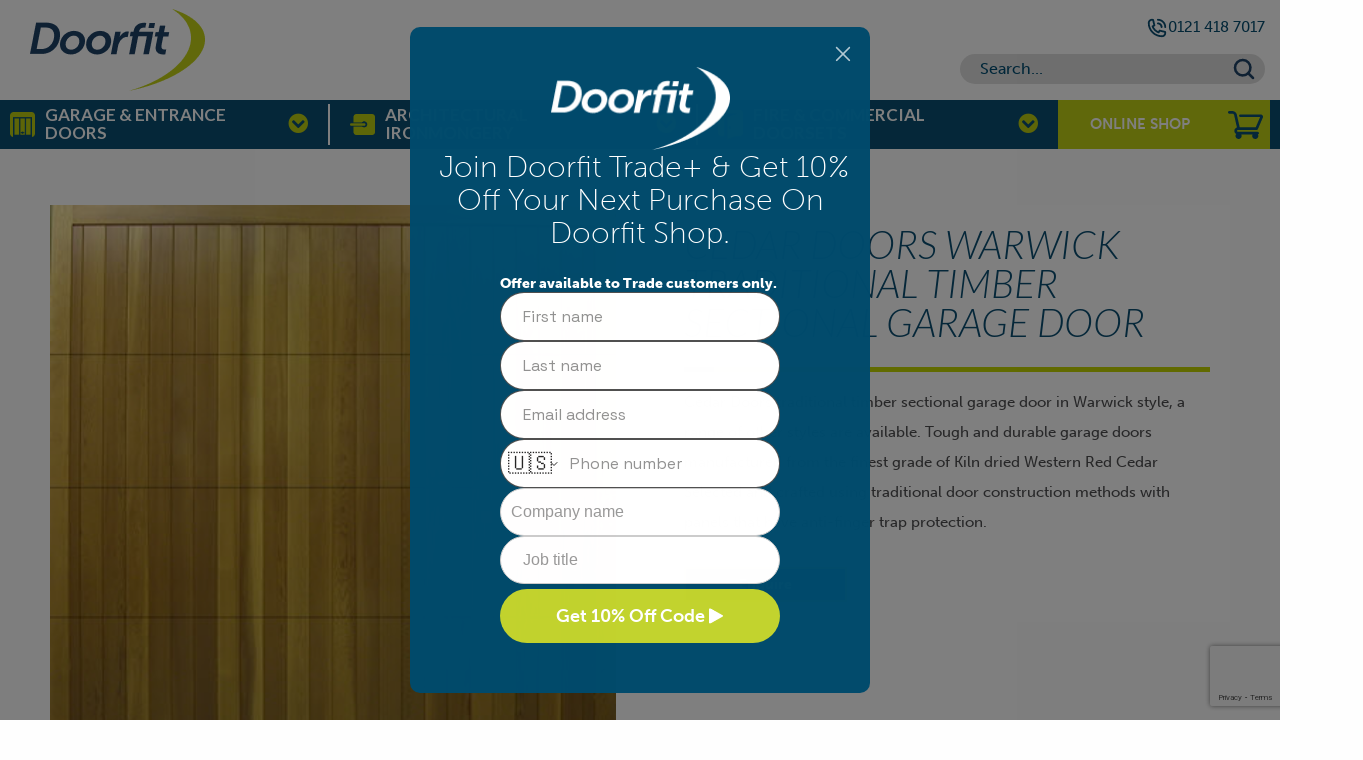

--- FILE ---
content_type: text/html; charset=UTF-8
request_url: https://www.doorfit.co.uk/product/cedar-doors-warwick-traditional-timber-sectional-garage-door
body_size: 26507
content:
<!doctype html>
<html class="no-js" lang="en-GB">
<head>
<!-- Font Awesome -->
<!--<link href="https://stackpath.bootstrapcdn.com/font-awesome/4.7.0/css/font-awesome.min.css" rel="stylesheet"
integrity="sha384-wvfXpqpZZVQGK6TAh5PVlGOfQNHSoD2xbE+QkPxCAFlNEevoEH3Sl0sibVcOQVnN" crossorigin="anonymous">-->
<script src="https://kit.fontawesome.com/da3af4199f.js" crossorigin="anonymous"></script>
<!-- Bootstrap -->
<link href="https://stackpath.bootstrapcdn.com/bootstrap/4.4.1/css/bootstrap.min.css" rel="stylesheet"
integrity="sha384-Vkoo8x4CGsO3+Hhxv8T/Q5PaXtkKtu6ug5TOeNV6gBiFeWPGFN9MuhOf23Q9Ifjh" crossorigin="anonymous">
<!-- Google Fonts -->
<link
href="https://fonts.googleapis.com/css2?family=Lato:ital,wght@0,100;0,400;0,700;1,100;1,300&family=Open+Sans:wght@400;600&display=swap"
rel="stylesheet">
<!-- Google Tag Manager -->
<script>(function(w,d,s,l,i){w[l]=w[l]||[];w[l].push({'gtm.start':
new Date().getTime(),event:'gtm.js'});var f=d.getElementsByTagName(s)[0],
j=d.createElement(s),dl=l!='dataLayer'?'&l='+l:'';j.async=true;j.src=
'https://www.googletagmanager.com/gtm.js?id='+i+dl;f.parentNode.insertBefore(j,f);
})(window,document,'script','dataLayer','GTM-KJCFR6F');</script>
<!-- End Google Tag Manager -->
<!-- Global site tag (gtag.js) - Google Analytics -->
<script async src="https://www.googletagmanager.com/gtag/js?id=UA-23595462-1"></script>
<script>
window.dataLayer = window.dataLayer || [];
function gtag(){dataLayer.push(arguments);}
gtag('js', new Date());
gtag('config', 'UA-23595462-1');
</script>
<meta charset="utf-8" />
<meta name="viewport" content="width=device-width, initial-scale=1.0" />
<meta name="msvalidate.01" content="F02509806D1D03DEAEF62E81F0BC03BE" />
<link rel="icon" href="https://www.doorfit.co.uk/wp-content/themes/doorfit/assets/images/icons/favicon.ico?v=1" type="image/x-icon">
<link rel="apple-touch-icon-precomposed" sizes="144x144" href="https://www.doorfit.co.uk/wp-content/themes/doorfit/assets/images/icons/apple-touch-icon-144x144.png">
<link rel="apple-touch-icon-precomposed" sizes="114x114" href="https://www.doorfit.co.uk/wp-content/themes/doorfit/assets/images/icons/apple-touch-icon-114x114.png">
<link rel="apple-touch-icon-precomposed" sizes="72x72" href="https://www.doorfit.co.uk/wp-content/themes/doorfit/assets/images/icons/apple-touch-icon-72x72.png">
<script src="https://use.typekit.net/ofq6poa.js"></script>
<script>try{Typekit.load({ async: true });}catch(e){}</script>
<div itemscope itemtype="http://schema.org/Organization">
<meta itemprop="name" content="Doorfit Products Ltd" />
<meta itemprop="logo" content="https://www.doorfit.co.uk/garage-doors/wp-content/themes/doorfit/assets/images/logo.png" />
<meta itemprop="url" content="https://www.doorfit.co.uk/" />
<div itemprop="address" itemscope itemtype="http://schema.org/PostalAddress">
<meta itemprop="streetAddress" content="Icknield House, 90 Heaton St" />
<meta itemprop="addressLocality" content="Birmingham" />
<meta itemprop="addressRegion" content="West Midlands" />
<meta itemprop="postalCode" content="B18 5BA" />
</div>
<meta itemprop="telephone" content="0121 418 3560" />
<span itemprop="email" content="info@doorfit.co.uk" />
</div>
<script>(function(w,d,t,r,u){var f,n,i;w[u]=w[u]||[],f=function(){var o={ti:"5737696"};o.q=w[u],w[u]=new UET(o),w[u].push("pageLoad")},n=d.createElement(t),n.src=r,n.async=1,n.onload=n.onreadystatechange=function(){var s=this.readyState;s&&s!=="loaded"&&s!=="complete"||(f(),n.onload=n.onreadystatechange=null)},i=d.getElementsByTagName(t)[0],i.parentNode.insertBefore(n,i)})(window,document,"script","//bat.bing.com/bat.js","uetq");</script><noscript><img src="//bat.bing.com/action/0?ti=5737696&Ver=2" height="0" width="0" style="display:none; visibility: hidden;" /></noscript>
<!-- Google Verification-->
<meta name="google-site-verification" content="tpIGPn9oj8zu7X180XAD-Ay9hElKOl38vGzmxbGS3Yw" />
<meta name='robots' content='index, follow, max-image-preview:large, max-snippet:-1, max-video-preview:-1' />
<style>img:is([sizes="auto" i], [sizes^="auto," i]) { contain-intrinsic-size: 3000px 1500px }</style>
<!-- This site is optimized with the Yoast SEO plugin v25.9 - https://yoast.com/wordpress/plugins/seo/ -->
<title>Cedar Doors Warwick traditional timber sectional garage door | Doorfit</title>
<meta name="description" content="Buy Cedar Doors Warwick traditional timber sectional garage door direct from Doorfit and receive FREE delivery on all ironmongery orders over £50!" />
<link rel="canonical" href="https://www.doorfit.co.uk/product/cedar-doors-warwick-traditional-timber-sectional-garage-door" />
<meta property="og:locale" content="en_GB" />
<meta property="og:type" content="article" />
<meta property="og:title" content="Cedar Doors Warwick traditional timber sectional garage door | Doorfit" />
<meta property="og:description" content="Buy Cedar Doors Warwick traditional timber sectional garage door direct from Doorfit and receive FREE delivery on all ironmongery orders over £50!" />
<meta property="og:url" content="https://www.doorfit.co.uk/product/cedar-doors-warwick-traditional-timber-sectional-garage-door" />
<meta property="og:site_name" content="Doorfit" />
<meta property="article:modified_time" content="2017-10-24T15:21:12+00:00" />
<meta property="og:image" content="https://www.doorfit.co.uk/wp-content/uploads/2017/10/Warwick1.jpg" />
<meta property="og:image:width" content="400" />
<meta property="og:image:height" content="398" />
<meta property="og:image:type" content="image/jpeg" />
<meta name="twitter:card" content="summary_large_image" />
<script type="application/ld+json" class="yoast-schema-graph">{"@context":"https://schema.org","@graph":[{"@type":"WebPage","@id":"https://www.doorfit.co.uk/product/cedar-doors-warwick-traditional-timber-sectional-garage-door","url":"https://www.doorfit.co.uk/product/cedar-doors-warwick-traditional-timber-sectional-garage-door","name":"Cedar Doors Warwick traditional timber sectional garage door | Doorfit","isPartOf":{"@id":"https://www.doorfit.co.uk/#website"},"primaryImageOfPage":{"@id":"https://www.doorfit.co.uk/product/cedar-doors-warwick-traditional-timber-sectional-garage-door#primaryimage"},"image":{"@id":"https://www.doorfit.co.uk/product/cedar-doors-warwick-traditional-timber-sectional-garage-door#primaryimage"},"thumbnailUrl":"https://www.doorfit.co.uk/wp-content/uploads/2017/10/Warwick1.jpg","datePublished":"2017-10-24T15:20:23+00:00","dateModified":"2017-10-24T15:21:12+00:00","description":"Buy Cedar Doors Warwick traditional timber sectional garage door direct from Doorfit and receive FREE delivery on all ironmongery orders over £50!","breadcrumb":{"@id":"https://www.doorfit.co.uk/product/cedar-doors-warwick-traditional-timber-sectional-garage-door#breadcrumb"},"inLanguage":"en-GB","potentialAction":[{"@type":"ReadAction","target":["https://www.doorfit.co.uk/product/cedar-doors-warwick-traditional-timber-sectional-garage-door"]}]},{"@type":"ImageObject","inLanguage":"en-GB","@id":"https://www.doorfit.co.uk/product/cedar-doors-warwick-traditional-timber-sectional-garage-door#primaryimage","url":"https://www.doorfit.co.uk/wp-content/uploads/2017/10/Warwick1.jpg","contentUrl":"https://www.doorfit.co.uk/wp-content/uploads/2017/10/Warwick1.jpg","width":400,"height":398},{"@type":"BreadcrumbList","@id":"https://www.doorfit.co.uk/product/cedar-doors-warwick-traditional-timber-sectional-garage-door#breadcrumb","itemListElement":[{"@type":"ListItem","position":1,"name":"Home","item":"https://www.doorfit.co.uk/"},{"@type":"ListItem","position":2,"name":"Shop","item":"https://www.doorfit.co.uk/shop"},{"@type":"ListItem","position":3,"name":"Cedar Doors Warwick traditional timber sectional garage door"}]},{"@type":"WebSite","@id":"https://www.doorfit.co.uk/#website","url":"https://www.doorfit.co.uk/","name":"Doorfit","description":"Suppliers of Garage Doors, Architectural Hardware &amp; Fire Doorset Solutions.","publisher":{"@id":"https://www.doorfit.co.uk/#organization"},"potentialAction":[{"@type":"SearchAction","target":{"@type":"EntryPoint","urlTemplate":"https://www.doorfit.co.uk/?s={search_term_string}"},"query-input":{"@type":"PropertyValueSpecification","valueRequired":true,"valueName":"search_term_string"}}],"inLanguage":"en-GB"},{"@type":"Organization","@id":"https://www.doorfit.co.uk/#organization","name":"Doorfit","url":"https://www.doorfit.co.uk/","logo":{"@type":"ImageObject","inLanguage":"en-GB","@id":"https://www.doorfit.co.uk/#/schema/logo/image/","url":"https://www.doorfit.co.uk/wp-content/uploads/2025/03/default-logo.png","contentUrl":"https://www.doorfit.co.uk/wp-content/uploads/2025/03/default-logo.png","width":175,"height":82,"caption":"Doorfit"},"image":{"@id":"https://www.doorfit.co.uk/#/schema/logo/image/"}}]}</script>
<!-- / Yoast SEO plugin. -->
<style id='safe-svg-svg-icon-style-inline-css' type='text/css'>
.safe-svg-cover{text-align:center}.safe-svg-cover .safe-svg-inside{display:inline-block;max-width:100%}.safe-svg-cover svg{fill:currentColor;height:100%;max-height:100%;max-width:100%;width:100%}
</style>
<!-- <link rel='stylesheet' id='contact-form-7-css' href='https://www.doorfit.co.uk/wp-content/plugins/contact-form-7/includes/css/styles.css?ver=6.1.1' type='text/css' media='all' /> -->
<!-- <link rel='stylesheet' id='menu-image-css' href='https://www.doorfit.co.uk/wp-content/plugins/menu-image/includes/css/menu-image.css?ver=3.13' type='text/css' media='all' /> -->
<!-- <link rel='stylesheet' id='dashicons-css' href='https://www.doorfit.co.uk/wp-includes/css/dashicons.min.css?ver=6.8.3' type='text/css' media='all' /> -->
<!-- <link rel='stylesheet' id='twoonesix-product-filter-css' href='https://www.doorfit.co.uk/wp-content/plugins/twoonesix-product-filter/public/css/twoonesix-product-filter-public.css?ver=1.0.0' type='text/css' media='all' /> -->
<!-- <link rel='stylesheet' id='woocommerce-layout-css' href='https://www.doorfit.co.uk/wp-content/plugins/woocommerce/assets/css/woocommerce-layout.css?ver=9.8.6' type='text/css' media='all' /> -->
<link rel="stylesheet" type="text/css" href="//www.doorfit.co.uk/wp-content/cache/wpfc-minified/nm3uute/247je.css" media="all"/>
<!-- <link rel='stylesheet' id='woocommerce-smallscreen-css' href='https://www.doorfit.co.uk/wp-content/plugins/woocommerce/assets/css/woocommerce-smallscreen.css?ver=9.8.6' type='text/css' media='only screen and (max-width: 768px)' /> -->
<link rel="stylesheet" type="text/css" href="//www.doorfit.co.uk/wp-content/cache/wpfc-minified/335ay6n1/247je.css" media="only screen and (max-width: 768px)"/>
<!-- <link rel='stylesheet' id='woocommerce-general-css' href='https://www.doorfit.co.uk/wp-content/plugins/woocommerce/assets/css/woocommerce.css?ver=9.8.6' type='text/css' media='all' /> -->
<link rel="stylesheet" type="text/css" href="//www.doorfit.co.uk/wp-content/cache/wpfc-minified/laa76uy0/247je.css" media="all"/>
<style id='woocommerce-inline-inline-css' type='text/css'>
.woocommerce form .form-row .required { visibility: visible; }
</style>
<!-- <link rel='stylesheet' id='brands-styles-css' href='https://www.doorfit.co.uk/wp-content/plugins/woocommerce/assets/css/brands.css?ver=9.8.6' type='text/css' media='all' /> -->
<!-- <link rel='stylesheet' id='main-stylesheet-css' href='https://www.doorfit.co.uk/wp-content/themes/doorfit/assets/stylesheets/foundation.css?ver=2.6.1' type='text/css' media='all' /> -->
<!-- <link rel='stylesheet' id='doorfit-global-style-css' href='https://www.doorfit.co.uk/wp-content/themes/doorfit/assets/custom/global.css?ver=1749124911' type='text/css' media='all' /> -->
<!-- <link rel='stylesheet' id='wpbakery-custom-blocks-style-css' href='https://www.doorfit.co.uk/wp-content/themes/doorfit/library/wpbakery-custom-blocks/wpbakery-custom-blocks-style.css?ver=1.0' type='text/css' media='all' /> -->
<!-- <link rel='stylesheet' id='js_composer_custom_css-css' href='//www.doorfit.co.uk/wp-content/uploads/js_composer/custom.css?ver=8.6.1' type='text/css' media='all' /> -->
<link rel="stylesheet" type="text/css" href="//www.doorfit.co.uk/wp-content/cache/wpfc-minified/l1yqgkdq/247jf.css" media="all"/>
<script src='//www.doorfit.co.uk/wp-content/cache/wpfc-minified/fczizl7/247je.js' type="text/javascript"></script>
<!-- <script type="text/javascript" src="https://www.doorfit.co.uk/wp-includes/js/jquery/jquery.min.js?ver=3.7.1" id="jquery-core-js"></script> -->
<!-- <script type="text/javascript" src="https://www.doorfit.co.uk/wp-includes/js/jquery/jquery-migrate.min.js?ver=3.4.1" id="jquery-migrate-js"></script> -->
<!-- <script type="text/javascript" src="https://www.doorfit.co.uk/wp-content/plugins/twoonesix-product-filter/public/js/jquery.inview.min.js?ver=1.0.0" id="twoonesix-product-filterinview-js"></script> -->
<!-- <script type="text/javascript" src="https://www.doorfit.co.uk/wp-content/plugins/twoonesix-product-filter/public/js/twoonesix-product-filter-public.js?ver=1.0.0" id="twoonesix-product-filter-js"></script> -->
<!-- <script type="text/javascript" src="https://www.doorfit.co.uk/wp-content/plugins/woocommerce/assets/js/jquery-blockui/jquery.blockUI.min.js?ver=2.7.0-wc.9.8.6" id="jquery-blockui-js" data-wp-strategy="defer"></script> -->
<script type="text/javascript" id="wc-add-to-cart-js-extra">
/* <![CDATA[ */
var wc_add_to_cart_params = {"ajax_url":"\/wp-admin\/admin-ajax.php","wc_ajax_url":"\/?wc-ajax=%%endpoint%%","i18n_view_cart":"View basket","cart_url":"https:\/\/www.doorfit.co.uk\/basket","is_cart":"","cart_redirect_after_add":"no"};
/* ]]> */
</script>
<script src='//www.doorfit.co.uk/wp-content/cache/wpfc-minified/7lir4e94/247jg.js' type="text/javascript"></script>
<!-- <script type="text/javascript" src="https://www.doorfit.co.uk/wp-content/plugins/woocommerce/assets/js/frontend/add-to-cart.min.js?ver=9.8.6" id="wc-add-to-cart-js" data-wp-strategy="defer"></script> -->
<script type="text/javascript" id="wc-single-product-js-extra">
/* <![CDATA[ */
var wc_single_product_params = {"i18n_required_rating_text":"Please select a rating","i18n_rating_options":["1 of 5 stars","2 of 5 stars","3 of 5 stars","4 of 5 stars","5 of 5 stars"],"i18n_product_gallery_trigger_text":"View full-screen image gallery","review_rating_required":"yes","flexslider":{"rtl":false,"animation":"slide","smoothHeight":true,"directionNav":false,"controlNav":"thumbnails","slideshow":false,"animationSpeed":500,"animationLoop":false,"allowOneSlide":false},"zoom_enabled":"","zoom_options":[],"photoswipe_enabled":"","photoswipe_options":{"shareEl":false,"closeOnScroll":false,"history":false,"hideAnimationDuration":0,"showAnimationDuration":0},"flexslider_enabled":""};
/* ]]> */
</script>
<script src='//www.doorfit.co.uk/wp-content/cache/wpfc-minified/6z6pa43i/247jg.js' type="text/javascript"></script>
<!-- <script type="text/javascript" src="https://www.doorfit.co.uk/wp-content/plugins/woocommerce/assets/js/frontend/single-product.min.js?ver=9.8.6" id="wc-single-product-js" defer="defer" data-wp-strategy="defer"></script> -->
<!-- <script type="text/javascript" src="https://www.doorfit.co.uk/wp-content/plugins/woocommerce/assets/js/js-cookie/js.cookie.min.js?ver=2.1.4-wc.9.8.6" id="js-cookie-js" defer="defer" data-wp-strategy="defer"></script> -->
<script type="text/javascript" id="woocommerce-js-extra">
/* <![CDATA[ */
var woocommerce_params = {"ajax_url":"\/wp-admin\/admin-ajax.php","wc_ajax_url":"\/?wc-ajax=%%endpoint%%","i18n_password_show":"Show password","i18n_password_hide":"Hide password"};
/* ]]> */
</script>
<script src='//www.doorfit.co.uk/wp-content/cache/wpfc-minified/e4rdhuom/247je.js' type="text/javascript"></script>
<!-- <script type="text/javascript" src="https://www.doorfit.co.uk/wp-content/plugins/woocommerce/assets/js/frontend/woocommerce.min.js?ver=9.8.6" id="woocommerce-js" defer="defer" data-wp-strategy="defer"></script> -->
<!-- <script type="text/javascript" src="https://www.doorfit.co.uk/wp-content/plugins/js_composer/assets/js/vendors/woocommerce-add-to-cart.js?ver=8.6.1" id="vc_woocommerce-add-to-cart-js-js"></script> -->
<script></script><link rel="https://api.w.org/" href="https://www.doorfit.co.uk/wp-json/" /><link rel="alternate" title="JSON" type="application/json" href="https://www.doorfit.co.uk/wp-json/wp/v2/product/3865" /><link rel="alternate" title="oEmbed (JSON)" type="application/json+oembed" href="https://www.doorfit.co.uk/wp-json/oembed/1.0/embed?url=https%3A%2F%2Fwww.doorfit.co.uk%2Fproduct%2Fcedar-doors-warwick-traditional-timber-sectional-garage-door" />
<link rel="alternate" title="oEmbed (XML)" type="text/xml+oembed" href="https://www.doorfit.co.uk/wp-json/oembed/1.0/embed?url=https%3A%2F%2Fwww.doorfit.co.uk%2Fproduct%2Fcedar-doors-warwick-traditional-timber-sectional-garage-door&#038;format=xml" />
<noscript><style>.woocommerce-product-gallery{ opacity: 1 !important; }</style></noscript>
<meta name="generator" content="Powered by WPBakery Page Builder - drag and drop page builder for WordPress."/>
<link rel="icon" href="https://www.doorfit.co.uk/wp-content/uploads/2020/03/cropped-favicon-32x32.png" sizes="32x32" />
<link rel="icon" href="https://www.doorfit.co.uk/wp-content/uploads/2020/03/cropped-favicon-192x192.png" sizes="192x192" />
<link rel="apple-touch-icon" href="https://www.doorfit.co.uk/wp-content/uploads/2020/03/cropped-favicon-180x180.png" />
<meta name="msapplication-TileImage" content="https://www.doorfit.co.uk/wp-content/uploads/2020/03/cropped-favicon-270x270.png" />
<style type="text/css" id="wp-custom-css">
html {
overflow-x:hidden;
}
span.hLight {
color: #c1d52f;
}
@media screen and (min-width: 75em) {
section.cta-bar-fixed p {
margin: 20px 0 0 0;
}
section.cta-bar-fixed p a.staticWhite {
background: none;
border: 3px solid #c3d600;
padding: 8px 10px;
border-radius: 15px;
font-weight: 700;
color: #c3d600;
font-size: 80%;
}
}
@media screen and (min-width: 47.9375em) {
.super-hero-big-wrapper, .super-hero-image, .super-hero-slide {
height: 620px;
}
}
@media all and (max-width:766px) {
.super-hero-big-wrapper .super-hero-caption .title:after {
display: none;
}
.super-hero-slider.shs-theme .super-hero-caption h2 {
margin: 0.75em 0;
}
}
.search i.icon {
display: inline-block;
width: 16px;
}
.page-scroll.down {
display: none;
}
.wpcf7-form-control-wrap.message {
padding: 40px 0 0;
display: block;
}
.contact-form .form-field .message textarea {
padding: 0;
}
.product-filter .filter {
height: 48px;	
}
//Tablet Screen fixes
/* @media screen and (min-width: 400px) and (max-width: 1200px) {
} */
section#main {
margin-top: 200px;
}
#masthead .survey-button {
min-width: 170px !important;
}
section#main article.post-5022 section.details {
margin-top: 100px;
}
/* Covid banner covering dropdown sub nav */
/* #masthead #site-navigation .submenu {
top: 205px;
} */
.client-slider .wpb_gallery_heading {
text-align:center!important;
}
.client-slider .vc_left, .client-slider .vc_right {
background:#0b4e72!important;
padding:10px!important;
opacity:1!important;
height:100%!important;
top:0!important;
text-shadow:none!important;
margin-top:0!important;
color:#c2d216!important;
}
#man-portrait {
position: absolute;
bottom: 0;
}
.bg-bottom-right {
/*background-position: bottom right !important;*/
/*background-repeat: no-repeat !important;*/
background: #0a5071 url(https://www.doorfit.co.uk/wp-content/uploads/2020/03/Untitled-11-1.png?id=4655) bottom right/contain no-repeat !important
}
@media (min-width:768px) and (max-width:1200px) {
.main-header .phone span.text{
display: none;
}
}
@media all and (max-width: 768px) {
#footer-container #footer .nav-footer-social a {
display: flex;
justify-content: center;
align-items: center;
font-size: 20px;
width: 40px;
height: 40px;
margin-right: 12px;
}
}
.faq-section {
background: rgb(248, 248, 248);
padding: 1rem 0 0;
margin: 0 0rem 2rem;
border: 1px rgb(240, 240, 240) solid; 
} 
.faq-section .vc_column-inner {
padding: 0;
}
.faq-section h4 {
color: rgb(102, 102, 102);
}
.faq-section .wpb_wrapper .vc_toggle {
padding: 1rem  1rem 20px;
margin-bottom: 0;
}
.faq-section .wpb_wrapper .vc_toggle:not(:last-child) {
border-bottom: 1px rgb(240, 240, 240) solid; 
}
.text-and-img-row .vc_figure {
width: 100%;
}
.text-and-img-row .vc_figure .vc_single_image-wrapper {
width: 100%;
}
.text-and-img-row .vc_figure .vc_single_image-wrapper img {
width: 100%;
object-fit: cover;
}
.text-and-img-row-text .vc_column-inner {
padding: 30px 15px;
justify-content: center;
} 
.text-row {
margin: 30px 0;
}
.text-row.no-spacing {
margin: 0;
}
.text-row .vc_column-inner {
padding: 0;
}
.free-survey {
padding: 30px 0;
margin-bottom: 45px;
}
.free-survey .vc_column-inner{
justify-content: center;
padding: 0 15px !important;
}
@media (min-width:768px) {
.text-row {
margin: 55px 0 15px;
}
.text-row.no-spacing {
margin: 0;
}
.text-and-img-row-text .vc_column-inner {
padding: 30px;
} 
.free-survey {
padding: 40px 35px;
margin-bottom: 120px;
}
}
/* body {
margin-top: 0 !important;
}
#masthead {
position: sticky;
}
#masthead .main-header {
background-color: white;
} */
@media(max-width: 1200px) {
#masthead .phone {
font-size: 1.1rem;
}
}
#location-div .wpb_single_image {
width: 100%;
}
#location-div .wpb_single_image .vc_figure {
width: 100%;
}
#location-div .wpb_single_image .vc_figure .vc_single_image-wrapper {
width: 100%;
}
#location-div img {
width: 100%;
}
#location-div .vc_column-inner {
justify-content: center
}		</style>
<noscript><style> .wpb_animate_when_almost_visible { opacity: 1; }</style></noscript>
<style>
.fad,
.fal,
.far {
font-family: "Font Awesome 5 Pro" !important;
}
@media(max-width:992px) {
#main {
padding-top: 104px !important;
}
}
/* Temp Nav Fix code - Shub */
header#masthead #site-navigation>ul>li.menu-item-has-children ul.submenu li a span {
max-width: 220px !important;
}
.relative.group {
min-height: 480px;
}
</style>
<link href="https://unpkg.com/flickity@2/dist/flickity.min.css" rel="stylesheet">
</head>
<body data-rsssl=1 class="wp-singular product-template-default single single-product postid-3865 wp-theme-doorfit theme-doorfit woocommerce woocommerce-page woocommerce-no-js offcanvas product_cat_cedar product_cat_sectional-garage-doors wpb-js-composer js-comp-ver-8.6.1 vc_responsive">
<!-- <nav id="mobile-menu" role="navigation">
<button class="close-button" aria-label="Close menu" type="button" data-close>
<span aria-hidden="true">&times;</span>
</button>
<ul id="menu-main-navigation" class="vertical menu" data-accordion-menu><li id="menu-item-4714" class="menu-item menu-item-type-post_type menu-item-object-page menu-item-has-children menu-item-4714"><a href="https://www.doorfit.co.uk/garage-doors">Garage &#038; Entrance Doors</a>
<ul class="vertical nested menu">
<li id="menu-item-7005" class="menu-item menu-item-type-custom menu-item-object-custom menu-item-has-children menu-item-7005"><a href="#">GARAGE DOOR STYLES</a>
<ul class="vertical nested menu">
<li id="menu-item-7246" class="menu-item menu-item-type-custom menu-item-object-custom menu-item-7246"><a href="/garage-doors">Our garage &#038; doors offerings</a></li>
<li id="menu-item-7006" class="menu-item menu-item-type-post_type menu-item-object-page menu-item-7006"><a href="https://www.doorfit.co.uk/garage-doors/sectional-garage-doors">Sectional Garage Doors</a></li>
<li id="menu-item-7007" class="menu-item menu-item-type-post_type menu-item-object-page menu-item-7007"><a href="https://www.doorfit.co.uk/garage-doors/side-hinged-garage-doors">Side Hinged Garage Doors</a></li>
<li id="menu-item-7008" class="menu-item menu-item-type-post_type menu-item-object-page menu-item-7008"><a href="https://www.doorfit.co.uk/garage-doors/roller-shutter-garage-doors">Roller Shutter Garage Doors</a></li>
<li id="menu-item-7009" class="menu-item menu-item-type-custom menu-item-object-custom menu-item-7009"><a href="/garage-doors/up-and-over-garage-doors/">Up and Over Garage Doors</a></li>
</ul>
</li>
<li id="menu-item-7010" class="menu-item menu-item-type-custom menu-item-object-custom menu-item-has-children menu-item-7010"><a href="#">AUTOMATED GARAGE DOORS</a>
<ul class="vertical nested menu">
<li id="menu-item-7011" class="menu-item menu-item-type-custom menu-item-object-custom menu-item-7011"><a href="/garage-doors/automation/">VIEW ALL AUTOMATED DOORS</a></li>
</ul>
</li>
<li id="menu-item-7012" class="menu-item menu-item-type-custom menu-item-object-custom menu-item-has-children menu-item-7012"><a href="#">ENTRANCE DOORS</a>
<ul class="vertical nested menu">
<li id="menu-item-7013" class="menu-item menu-item-type-custom menu-item-object-custom menu-item-7013"><a href="/entrance-doors/">Steel/Aluminium Entrance Doors</a></li>
<li id="menu-item-7014" class="menu-item menu-item-type-custom menu-item-object-custom menu-item-7014"><a href="/composite-doors/">Composite Entrance Doors</a></li>
</ul>
</li>
<li id="menu-item-7055" class="menu-item menu-item-type-post_type menu-item-object-page menu-item-has-children menu-item-7055"><a href="https://www.doorfit.co.uk/repairs-and-servicing">Repairs &#038; Servicing</a>
<ul class="vertical nested menu">
<li id="menu-item-7056" class="menu-item menu-item-type-post_type menu-item-object-page menu-item-7056"><a href="https://www.doorfit.co.uk/repairs-and-servicing">Repairs &#038; Servicing</a></li>
</ul>
</li>
<li id="menu-item-7015" class="menu-item menu-item-type-custom menu-item-object-custom menu-item-has-children menu-item-7015"><a href="#">BRANDS</a>
<ul class="vertical nested menu">
<li id="menu-item-7016" class="menu-item menu-item-type-post_type menu-item-object-page menu-item-7016"><a href="https://www.doorfit.co.uk/garage-doors/brands/hormann">Hormann Garage Doors</a></li>
<li id="menu-item-7017" class="menu-item menu-item-type-post_type menu-item-object-page menu-item-7017"><a href="https://www.doorfit.co.uk/garage-doors/brands/garador">Garador Garage Doors</a></li>
<li id="menu-item-7018" class="menu-item menu-item-type-post_type menu-item-object-page menu-item-7018"><a href="https://www.doorfit.co.uk/garage-doors/brands/woodrite">Woodrite Garage Doors</a></li>
<li id="menu-item-7019" class="menu-item menu-item-type-post_type menu-item-object-page menu-item-7019"><a href="https://www.doorfit.co.uk/garage-doors/brands/select">Select Garage Doors</a></li>
<li id="menu-item-7020" class="menu-item menu-item-type-post_type menu-item-object-page menu-item-7020"><a href="https://www.doorfit.co.uk/garage-doors/brands/europa">Europa Garage Doors</a></li>
<li id="menu-item-7021" class="menu-item menu-item-type-post_type menu-item-object-page menu-item-7021"><a href="https://www.doorfit.co.uk/garage-doors/brands/carteck">CarTeck Garage Doors</a></li>
<li id="menu-item-7022" class="menu-item menu-item-type-post_type menu-item-object-page menu-item-7022"><a href="https://www.doorfit.co.uk/garage-doors/brands/cedar">Cedar Garage Doors</a></li>
<li id="menu-item-7023" class="menu-item menu-item-type-post_type menu-item-object-page menu-item-7023"><a href="https://www.doorfit.co.uk/garage-doors/brands/ryterna">Ryterna Garage Doors</a></li>
<li id="menu-item-7024" class="menu-item menu-item-type-post_type menu-item-object-page menu-item-7024"><a href="https://www.doorfit.co.uk/garage-doors/brands/cardale">Cardale Garage Doors</a></li>
</ul>
</li>
</ul>
</li>
<li id="menu-item-7027" class="menu-item menu-item-type-post_type menu-item-object-page menu-item-has-children menu-item-7027"><a href="https://www.doorfit.co.uk/architectural-ironmongery">Architectural Ironmongery</a>
<ul class="vertical nested menu">
<li id="menu-item-7028" class="menu-item menu-item-type-custom menu-item-object-custom menu-item-has-children menu-item-7028"><a href="#">Architectural Ironmongery</a>
<ul class="vertical nested menu">
<li id="menu-item-7245" class="menu-item menu-item-type-custom menu-item-object-custom menu-item-7245"><a href="/architectural-ironmongery">Our Ironmongery offerings</a></li>
<li id="menu-item-7029" class="menu-item menu-item-type-post_type menu-item-object-page menu-item-7029"><a href="https://www.doorfit.co.uk/specification-scheduling">Specification &#038; Scheduling</a></li>
<li id="menu-item-7057" class="menu-item menu-item-type-custom menu-item-object-custom menu-item-7057"><a href="https://www.doorfit.co.uk/wp-content/uploads/2023/12/Anti-ligature-and-Anti-Barricade-Door-HardwareAnti-ligature-and-Anti-Barricade-Door-HardwareAnti-ligature-and-Anti-Barricade-Door-Hardware.pdf">Anti-Ligature</a></li>
<li id="menu-item-7030" class="menu-item menu-item-type-post_type menu-item-object-page menu-item-7030"><a href="https://www.doorfit.co.uk/case-studies">Case Studies</a></li>
<li id="menu-item-7031" class="menu-item menu-item-type-custom menu-item-object-custom menu-item-7031"><a href="/architectural-ironmongery/">&#8212;   Some of our clients</a></li>
<li id="menu-item-7032" class="menu-item menu-item-type-post_type menu-item-object-page menu-item-7032"><a href="https://www.doorfit.co.uk/locksmith-service">Locksmith &#038; Masterkey Systems</a></li>
<li id="menu-item-7033" class="menu-item menu-item-type-custom menu-item-object-custom menu-item-7033"><a href="/access-control/">Access Control</a></li>
<li id="menu-item-7034" class="menu-item menu-item-type-custom menu-item-object-custom menu-item-7034"><a href="/door-automation/">Automated Doors</a></li>
<li id="menu-item-7058" class="menu-item menu-item-type-custom menu-item-object-custom menu-item-7058"><a href="https://www.doorfit.co.uk/architectural-hardware/tradecounter/">Trade Counter</a></li>
<li id="menu-item-7852" class="menu-item menu-item-type-custom menu-item-object-custom menu-item-7852"><a href="https://www.doorfit.co.uk/architectural-hardware/fire-door-hardware">Fire Door Hardware Shop</a></li>
</ul>
</li>
</ul>
</li>
<li id="menu-item-7035" class="menu-item menu-item-type-custom menu-item-object-custom menu-item-has-children menu-item-7035"><a href="/doorsets">FIRE &#038; COMMERCIAL DOORSETS</a>
<ul class="vertical nested menu">
<li id="menu-item-7036" class="menu-item menu-item-type-custom menu-item-object-custom menu-item-has-children menu-item-7036"><a href="/doorsets">Doorsets</a>
<ul class="vertical nested menu">
<li id="menu-item-7242" class="menu-item menu-item-type-custom menu-item-object-custom menu-item-7242"><a href="/doorsets">Our doorset offerings</a></li>
<li id="menu-item-7046" class="menu-item menu-item-type-custom menu-item-object-custom menu-item-7046"><a href="/doorsets/timber">&#8211; TIMBER DOORSETS</a></li>
<li id="menu-item-7719" class="menu-item menu-item-type-post_type menu-item-object-page menu-item-7719"><a href="https://www.doorfit.co.uk/doorsets/aluminium-commercial-doors">&#8211; ALUMINIUM COMMERCIAL DOORS</a></li>
<li id="menu-item-7430" class="menu-item menu-item-type-post_type menu-item-object-page menu-item-7430"><a href="https://www.doorfit.co.uk/doorsets/commercial-fire-doors">&#8211; Commercial Fire Doors</a></li>
<li id="menu-item-7432" class="menu-item menu-item-type-post_type menu-item-object-page menu-item-7432"><a href="https://www.doorfit.co.uk/doorsets/communal-flat-entrance-doors">&#8211; Communal &#038; Flat Entrance Doors</a></li>
<li id="menu-item-7037" class="menu-item menu-item-type-post_type menu-item-object-page menu-item-7037"><a href="https://www.doorfit.co.uk/doorsets/protus">&#8211; Protus Fire Doorsets</a></li>
<li id="menu-item-7431" class="menu-item menu-item-type-post_type menu-item-object-page menu-item-7431"><a href="https://www.doorfit.co.uk/doorsets/installation-remedial-works">&#8211; Installation &#038; Remedial Works</a></li>
<li id="menu-item-7718" class="menu-item menu-item-type-post_type menu-item-object-page menu-item-7718"><a href="https://www.doorfit.co.uk/doorsets/fire-doors-birmingham">Fire Doors Birmingham</a></li>
<li id="menu-item-7039" class="menu-item menu-item-type-custom menu-item-object-custom menu-item-7039"><a href="/doorsets/case-studies/">Doorset Case Studies</a></li>
<li id="menu-item-7038" class="menu-item menu-item-type-post_type menu-item-object-page menu-item-7038"><a href="https://www.doorfit.co.uk/doorsets/fire-door-safety">Fire Door Safety: Are Your Fire Doors Compliant?</a></li>
<li id="menu-item-7851" class="menu-item menu-item-type-custom menu-item-object-custom menu-item-7851"><a href="https://www.doorfit.co.uk/architectural-hardware/fire-door-hardware">Fire Door Hardware Shop</a></li>
</ul>
</li>
</ul>
</li>
</ul>
<form role="search" method="get" id="mobilesearchform" class="search-form mobile-search"
action="https://www.doorfit.co.uk/">
<div class="input-group">
<input type="text" class="input-group-field search-input" value="" name="s" id="ms"
placeholder="Search">
<button type="submit" id="mobilesearchsubmit" class="button-search"><i class="fa fa-search"
aria-hidden="true"></i></button>
</div>
</form>
</nav> -->
<!-- Mobile Hamburger Button (activates nav#mobile menu) -->
<!-- <button type="button" class="menu-toggle button-toggle" data-toggle="mobile-menu"><i class="fa fa-bars"
aria-hidden="true"></i></button> -->
<header id="masthead" class="site-header" role="banner">
<div class="desktop-menu d-none d-md-block">
<!-- Main Header -->
<div class="main-header">
<div class="container">
<div class="row">
<div class="col-12 col-md-2 d-flex justify-content-between">
<a class="logo" href="https://www.doorfit.co.uk"
title="Doorfit - Suppliers of Garage Doors, Architectural Hardware &amp; Fire Doorset Solutions.">
<img src="https://www.doorfit.co.uk/wp-content/themes/doorfit/assets/images/logos/default-logo.png" alt="Doorfit logo">
</a>
<button type="button" id="mobile-toggle" class="menu-toggle button-toggle" data-toggle="mobile-menu"><i class="fa fa-bars"
aria-hidden="true"></i></button>
</div>
<div class="d-none d-md-flex col-md-5 ctas">
<!-- Blank -->
</div>
<div class="d-none d-md-flex col-md-5 contact pr-0">
<a href="tel:0121 418 7017" class="call-link" style="padding-bottom: 15px; display: flex; align-items: center; justify-content: center; gap: 5px;">
<svg xmlns="http://www.w3.org/2000/svg" width="22" height="22" viewBox="0 0 22 22" fill="#0b4e72">
<path d="M11.9167 7.33333C12.646 7.33333 13.3455 7.62306 13.8612 8.13879C14.3769 8.65451 14.6667 9.35399 14.6667 10.0833C14.6667 10.3264 14.7632 10.5596 14.9352 10.7315C15.1071 10.9034 15.3402 11 15.5833 11C15.8264 11 16.0596 10.9034 16.2315 10.7315C16.4034 10.5596 16.5 10.3264 16.5 10.0833C16.5 8.86776 16.0171 7.70197 15.1576 6.84243C14.298 5.98289 13.1322 5.5 11.9167 5.5C11.6736 5.5 11.4404 5.59658 11.2685 5.76849C11.0966 5.94039 11 6.17355 11 6.41667C11 6.65978 11.0966 6.89294 11.2685 7.06485C11.4404 7.23676 11.6736 7.33333 11.9167 7.33333Z" fill="#0b4e72" />
<path d="M11.9167 3.66665C13.6185 3.66665 15.2506 4.34269 16.4539 5.54604C17.6573 6.7494 18.3333 8.38151 18.3333 10.0833C18.3333 10.3264 18.4299 10.5596 18.6018 10.7315C18.7737 10.9034 19.0069 11 19.25 11C19.4931 11 19.7263 10.9034 19.8982 10.7315C20.0701 10.5596 20.1667 10.3264 20.1667 10.0833C20.1667 7.89528 19.2975 5.79686 17.7503 4.24968C16.2031 2.70251 14.1047 1.83331 11.9167 1.83331C11.6736 1.83331 11.4404 1.92989 11.2685 2.1018C11.0966 2.27371 11 2.50686 11 2.74998C11 2.99309 11.0966 3.22625 11.2685 3.39816C11.4404 3.57007 11.6736 3.66665 11.9167 3.66665Z" fill="#0b4e72" />
<path d="M19.9377 14.5841C19.8872 14.437 19.8002 14.3051 19.6847 14.2008C19.5693 14.0966 19.4292 14.0235 19.2777 13.9883L13.7777 12.7325C13.6284 12.6986 13.473 12.7027 13.3257 12.7443C13.1784 12.786 13.0438 12.8638 12.9343 12.9708C12.806 13.09 12.7968 13.0991 12.201 14.2358C10.2239 13.3248 8.63974 11.7341 7.73683 9.75331C8.901 9.16665 8.91016 9.16665 9.02933 9.02915C9.13631 8.91966 9.21417 8.78512 9.2558 8.63781C9.29744 8.49049 9.30151 8.3351 9.26766 8.18581L8.01183 2.74998C7.97667 2.59845 7.90353 2.45836 7.79929 2.3429C7.69506 2.22744 7.56315 2.1404 7.416 2.08998C7.20192 2.01352 6.98086 1.95826 6.756 1.92498C6.52431 1.87126 6.28788 1.84055 6.05016 1.83331C4.93183 1.83331 3.85931 2.27757 3.06853 3.06835C2.27775 3.85912 1.8335 4.93165 1.8335 6.04998C1.83835 9.79246 3.32719 13.3803 5.97353 16.0266C8.61987 18.6729 12.2077 20.1618 15.9502 20.1666C16.5039 20.1666 17.0522 20.0576 17.5638 19.8457C18.0754 19.6338 18.5402 19.3232 18.9318 18.9316C19.3233 18.5401 19.6339 18.0752 19.8459 17.5636C20.0578 17.052 20.1668 16.5037 20.1668 15.95C20.1671 15.7167 20.1487 15.4837 20.1118 15.2533C20.0733 15.0256 20.015 14.8017 19.9377 14.5841ZM15.9502 18.3333C12.6932 18.3309 9.57026 17.036 7.26722 14.7329C4.96417 12.4299 3.66926 9.30698 3.66683 6.04998C3.66924 5.41862 3.92112 4.81382 4.36756 4.36738C4.814 3.92094 5.41881 3.66906 6.05016 3.66665H6.35266L7.3335 7.91998L6.8385 8.17665C6.05016 8.58915 5.42683 8.91915 5.75683 9.63415C6.2942 11.1554 7.1637 12.5379 8.30217 13.6811C9.44064 14.8243 10.8195 15.6996 12.3385 16.2433C13.1085 16.555 13.411 15.9775 13.8235 15.18L14.0893 14.6758L18.3335 15.6475V15.95C18.3311 16.5813 18.0792 17.1861 17.6328 17.6326C17.1863 18.079 16.5815 18.3309 15.9502 18.3333Z" fill="#0b4e72" />
</svg>
<span class="calltracks_doorfitcouk-main">
0121 418 7017
</span>
</a>
<div class="d-flex align-items-end">
<form class="search-bar" action="/">
<label for="s">
<svg xmlns="http://www.w3.org/2000/svg" width="22" height="22" viewBox="0 0 22 22" fill="none">
<path d="M15.5 15.5L20 20" stroke="#1F4367" stroke-width="2.55" stroke-linecap="round" stroke-linejoin="round" />
<path d="M2 9.71429C2 13.9748 5.4538 17.4286 9.71429 17.4286C11.8482 17.4286 13.7798 16.5621 15.1764 15.1619C16.5682 13.7665 17.4286 11.8409 17.4286 9.71429C17.4286 5.4538 13.9748 2 9.71429 2C5.4538 2 2 5.4538 2 9.71429Z" stroke="#1F4367" stroke-width="2.55" stroke-linecap="round" stroke-linejoin="round" />
</svg>
</label>
<input placeholder="Search..." type="text" name="s" id="s">
</form>
</div>
</div>
</div>
</div>
</div>
<div class="link-bar d-none d-md-block">
<div class="container1 add-padding" style="max-width: 1440px; margin-left: auto; margin-right: auto;">
<div class="row no-gutters">
<div class="col-12 col-md" style="flex: 1;">
<nav id="site-navigation" class="main-navigation clearfix" role="navigation">
<a id="close-nav" href="#">Close</a>
<ul class="custom-menu"><li class="top-parent top-parent-link menu-item-4714"><img src="/wp-content/uploads/2025/06/icon-1.png" class="menu-icon"><a href="https://www.doorfit.co.uk/garage-doors">Garage &amp; Entrance Doors</a><i class="fas fa-chevron-circle-down dropdown-icon" aria-hidden="true"></i><svg class="up-arrow" fill="#1F4367" width="64px" height="64px" viewBox="0 0 512 512" xmlns="http://www.w3.org/2000/svg"><g id="SVGRepo_bgCarrier" stroke-width="0"></g><g id="SVGRepo_tracerCarrier" stroke-linecap="round" stroke-linejoin="round"></g><g id="SVGRepo_iconCarrier"><title>ionicons-v5-b</title><polygon points="448 368 256 144 64 368 448 368"></polygon></g></svg><div class="child-menu-dropdown"><div class="custom-menu-container"><ul class="child-menu"><li class="child-item menu-item-7005"><span class="submenu-heading">GARAGE DOOR STYLES</span><ul class="grandchild-menu"><li class="grandchild-item menu-item-7246"><a href="/garage-doors">Our garage &amp; doors offerings</a></li><li class="grandchild-item menu-item-7006"><a href="https://www.doorfit.co.uk/garage-doors/sectional-garage-doors">Sectional Garage Doors</a></li><li class="grandchild-item menu-item-7007"><a href="https://www.doorfit.co.uk/garage-doors/side-hinged-garage-doors">Side Hinged Garage Doors</a></li><li class="grandchild-item menu-item-7008"><a href="https://www.doorfit.co.uk/garage-doors/roller-shutter-garage-doors">Roller Shutter Garage Doors</a></li><li class="grandchild-item menu-item-7009"><a href="/garage-doors/up-and-over-garage-doors/">Up and Over Garage Doors</a></li></ul></li><li class="child-item menu-item-7010"><span class="submenu-heading">AUTOMATED GARAGE DOORS</span><ul class="grandchild-menu"><li class="grandchild-item menu-item-7011"><a href="/garage-doors/automation/">VIEW ALL AUTOMATED DOORS</a></li></ul></li><li class="child-item menu-item-7012"><span class="submenu-heading">ENTRANCE DOORS</span><ul class="grandchild-menu"><li class="grandchild-item menu-item-7013"><a href="/entrance-doors/">Steel/Aluminium Entrance Doors</a></li><li class="grandchild-item menu-item-7014"><a href="/composite-doors/">Composite Entrance Doors</a></li></ul></li><li class="child-item menu-item-7055"><span class="submenu-heading">Repairs &amp; Servicing</span><ul class="grandchild-menu"><li class="grandchild-item menu-item-7056"><a href="https://www.doorfit.co.uk/repairs-and-servicing">Repairs &amp; Servicing</a></li></ul></li><li class="child-item menu-item-7015"><span class="submenu-heading">BRANDS</span><ul class="grandchild-menu"><li class="grandchild-item menu-item-7016"><a href="https://www.doorfit.co.uk/garage-doors/brands/hormann">Hormann Garage Doors</a></li><li class="grandchild-item menu-item-7017"><a href="https://www.doorfit.co.uk/garage-doors/brands/garador">Garador Garage Doors</a></li><li class="grandchild-item menu-item-7018"><a href="https://www.doorfit.co.uk/garage-doors/brands/woodrite">Woodrite Garage Doors</a></li><li class="grandchild-item menu-item-7019"><a href="https://www.doorfit.co.uk/garage-doors/brands/select">Select Garage Doors</a></li><li class="grandchild-item menu-item-7020"><a href="https://www.doorfit.co.uk/garage-doors/brands/europa">Europa Garage Doors</a></li><li class="grandchild-item menu-item-7021"><a href="https://www.doorfit.co.uk/garage-doors/brands/carteck">CarTeck Garage Doors</a></li><li class="grandchild-item menu-item-7022"><a href="https://www.doorfit.co.uk/garage-doors/brands/cedar">Cedar Garage Doors</a></li><li class="grandchild-item menu-item-7023"><a href="https://www.doorfit.co.uk/garage-doors/brands/ryterna">Ryterna Garage Doors</a></li><li class="grandchild-item menu-item-7024"><a href="https://www.doorfit.co.uk/garage-doors/brands/cardale">Cardale Garage Doors</a></li></ul></li><li class="child-item fixed-custom-menu"><span class="submenu-heading">DOORFIT</span>
<ul class="grandchild-menu">
<li class="grandchild-item menu-item-000"><a href="/about-us/">About us</a></li>
<li class="grandchild-item menu-item-000"><a href="/garage-doors/why-choose-doorfit/">Why Choose Us</a></li>
<li class="grandchild-item menu-item-000"><a href="/contact-us/" data-ok="garage-entrance-doors">Contact us</a></li>
<!-- Buttons -->
<li class="grandchild-item menu-item-000 fixed-btn-light fixed-button-item" style="margin-top: 15px;">
<a class="fixed-btn" href="/garage-doors/free-site-survey">
<span>Free Site Survey</span>
<svg xmlns="http://www.w3.org/2000/svg" width="15" height="15" viewBox="0 0 15 15" fill="none">
<path d="M7.5 0C3.3675 0 0 3.3675 0 7.5C0 11.6325 3.3675 15 7.5 15C11.6325 15 15 11.6325 15 7.5C15 3.3675 11.6325 0 7.5 0ZM9.5925 7.8975L6.945 10.545C6.8325 10.6575 6.69 10.71 6.5475 10.71C6.405 10.71 6.2625 10.6575 6.15 10.545C5.9325 10.3275 5.9325 9.9675 6.15 9.75L8.4 7.5L6.15 5.25C5.9325 5.0325 5.9325 4.6725 6.15 4.455C6.3675 4.2375 6.7275 4.2375 6.945 4.455L9.5925 7.1025C9.8175 7.32 9.8175 7.68 9.5925 7.8975Z" fill="#1F4367"/>
</svg>
</a>
</li>
<li class="grandchild-item menu-item-000 fixed-btn-dark fixed-button-item" style="margin-top: 15px;">
<a class="fixed-btn" href="/garage-doors/garage-door-self-survey/">
<span>Self Survey</span>
<svg xmlns="http://www.w3.org/2000/svg" width="15" height="15" viewBox="0 0 15 15" fill="none">
<path d="M7.5 0C3.3675 0 0 3.3675 0 7.5C0 11.6325 3.3675 15 7.5 15C11.6325 15 15 11.6325 15 7.5C15 3.3675 11.6325 0 7.5 0ZM9.5925 7.8975L6.945 10.545C6.8325 10.6575 6.69 10.71 6.5475 10.71C6.405 10.71 6.2625 10.6575 6.15 10.545C5.9325 10.3275 5.9325 9.9675 6.15 9.75L8.4 7.5L6.15 5.25C5.9325 5.0325 5.9325 4.6725 6.15 4.455C6.3675 4.2375 6.7275 4.2375 6.945 4.455L9.5925 7.1025C9.8175 7.32 9.8175 7.68 9.5925 7.8975Z" fill="#BBCC10"/>
</svg>
</a>
</li>
</ul>
</li></ul><div class="dropdown-image-section">
<img data-image="https://www.doorfit.co.uk/wp-content/uploads/2024/10/garage-menu-cover.png" src="https://www.doorfit.co.uk/wp-content/uploads/2024/10/garage-menu-cover.png">
</div></div></div></li><li class="top-parent top-parent-link menu-item-7027"><img src="/wp-content/uploads/2025/06/icon-2.png" class="menu-icon"><a href="https://www.doorfit.co.uk/architectural-ironmongery">Architectural Ironmongery</a><i class="fas fa-chevron-circle-down dropdown-icon" aria-hidden="true"></i><svg class="up-arrow" fill="#1F4367" width="64px" height="64px" viewBox="0 0 512 512" xmlns="http://www.w3.org/2000/svg"><g id="SVGRepo_bgCarrier" stroke-width="0"></g><g id="SVGRepo_tracerCarrier" stroke-linecap="round" stroke-linejoin="round"></g><g id="SVGRepo_iconCarrier"><title>ionicons-v5-b</title><polygon points="448 368 256 144 64 368 448 368"></polygon></g></svg><div class="child-menu-dropdown"><div class="custom-menu-container"><ul class="child-menu"><li class="child-item menu-item-7028"><span class="submenu-heading">Architectural Ironmongery</span><ul class="grandchild-menu"><li class="grandchild-item menu-item-7245"><a href="/architectural-ironmongery">Our Ironmongery offerings</a></li><li class="grandchild-item menu-item-7029"><a href="https://www.doorfit.co.uk/specification-scheduling">Specification &#038; Scheduling</a></li><li class="grandchild-item menu-item-7057"><a href="https://www.doorfit.co.uk/wp-content/uploads/2023/12/Anti-ligature-and-Anti-Barricade-Door-HardwareAnti-ligature-and-Anti-Barricade-Door-HardwareAnti-ligature-and-Anti-Barricade-Door-Hardware.pdf">Anti-Ligature</a></li><li class="grandchild-item menu-item-7030"><a href="https://www.doorfit.co.uk/case-studies">Case Studies</a></li><li class="grandchild-item menu-item-7031"><a href="/architectural-ironmongery/">--   Some of our clients</a></li><li class="grandchild-item menu-item-7032"><a href="https://www.doorfit.co.uk/locksmith-service">Locksmith &amp; Masterkey Systems</a></li><li class="grandchild-item menu-item-7033"><a href="/access-control/">Access Control</a></li><li class="grandchild-item menu-item-7034"><a href="/door-automation/">Automated Doors</a></li><li class="grandchild-item menu-item-7058"><a href="https://www.doorfit.co.uk/architectural-hardware/tradecounter/">Trade Counter</a></li><li class="grandchild-item menu-item-7852"><a href="https://www.doorfit.co.uk/architectural-hardware/fire-door-hardware">Fire Door Hardware Shop</a></li></ul></li><li class="child-item fixed-custom-menu"><span class="submenu-heading">DOORFIT</span>
<ul class="grandchild-menu">
<li class="grandchild-item menu-item-000"><a href="/about-us/">About us</a></li>
<li class="grandchild-item menu-item-000"><a href="/garage-doors/why-choose-doorfit/">Why Choose Us</a></li>
<li class="grandchild-item menu-item-000"><a href="/contact-us/" data-ok="7027">Contact us</a></li>
<!-- Buttons -->
<li class="grandchild-item menu-item-000 fixed-btn-light fixed-button-item" style="margin-top: 15px;">
<a class="fixed-btn" href="/garage-doors/free-site-survey">
<span>Free Site Survey</span>
<svg xmlns="http://www.w3.org/2000/svg" width="15" height="15" viewBox="0 0 15 15" fill="none">
<path d="M7.5 0C3.3675 0 0 3.3675 0 7.5C0 11.6325 3.3675 15 7.5 15C11.6325 15 15 11.6325 15 7.5C15 3.3675 11.6325 0 7.5 0ZM9.5925 7.8975L6.945 10.545C6.8325 10.6575 6.69 10.71 6.5475 10.71C6.405 10.71 6.2625 10.6575 6.15 10.545C5.9325 10.3275 5.9325 9.9675 6.15 9.75L8.4 7.5L6.15 5.25C5.9325 5.0325 5.9325 4.6725 6.15 4.455C6.3675 4.2375 6.7275 4.2375 6.945 4.455L9.5925 7.1025C9.8175 7.32 9.8175 7.68 9.5925 7.8975Z" fill="#1F4367"/>
</svg>
</a>
</li>
<li class="grandchild-item menu-item-000 fixed-btn-dark fixed-button-item" style="margin-top: 15px;">
<a class="fixed-btn" href="/garage-doors/garage-door-self-survey/">
<span>Self Survey</span>
<svg xmlns="http://www.w3.org/2000/svg" width="15" height="15" viewBox="0 0 15 15" fill="none">
<path d="M7.5 0C3.3675 0 0 3.3675 0 7.5C0 11.6325 3.3675 15 7.5 15C11.6325 15 15 11.6325 15 7.5C15 3.3675 11.6325 0 7.5 0ZM9.5925 7.8975L6.945 10.545C6.8325 10.6575 6.69 10.71 6.5475 10.71C6.405 10.71 6.2625 10.6575 6.15 10.545C5.9325 10.3275 5.9325 9.9675 6.15 9.75L8.4 7.5L6.15 5.25C5.9325 5.0325 5.9325 4.6725 6.15 4.455C6.3675 4.2375 6.7275 4.2375 6.945 4.455L9.5925 7.1025C9.8175 7.32 9.8175 7.68 9.5925 7.8975Z" fill="#BBCC10"/>
</svg>
</a>
</li>
</ul>
</li></ul><div class="dropdown-image-section">
<img data-image="https://www.doorfit.co.uk/wp-content/uploads/2024/10/arch-menu-cover.png" src="https://www.doorfit.co.uk/wp-content/uploads/2024/10/arch-menu-cover.png">
</div></div></div></li><li class="top-parent top-parent-link menu-item-7035"><img src="/wp-content/uploads/2025/06/icon-3.png" class="menu-icon"><a href="/doorsets">FIRE &amp; COMMERCIAL DOORSETS</a><i class="fas fa-chevron-circle-down dropdown-icon" aria-hidden="true"></i><svg class="up-arrow" fill="#1F4367" width="64px" height="64px" viewBox="0 0 512 512" xmlns="http://www.w3.org/2000/svg"><g id="SVGRepo_bgCarrier" stroke-width="0"></g><g id="SVGRepo_tracerCarrier" stroke-linecap="round" stroke-linejoin="round"></g><g id="SVGRepo_iconCarrier"><title>ionicons-v5-b</title><polygon points="448 368 256 144 64 368 448 368"></polygon></g></svg><div class="child-menu-dropdown"><div class="custom-menu-container"><ul class="child-menu"><li class="child-item menu-item-7036"><span class="submenu-heading">Doorsets</span><ul class="grandchild-menu"><li class="grandchild-item menu-item-7242"><a href="/doorsets">Our doorset offerings</a></li><li class="grandchild-item menu-item-7046"><a href="/doorsets/timber">- TIMBER DOORSETS</a></li><li class="grandchild-item menu-item-7719"><a href="https://www.doorfit.co.uk/doorsets/aluminium-commercial-doors">- ALUMINIUM COMMERCIAL DOORS</a></li><li class="grandchild-item menu-item-7430"><a href="https://www.doorfit.co.uk/doorsets/commercial-fire-doors">- Commercial Fire Doors</a></li><li class="grandchild-item menu-item-7432"><a href="https://www.doorfit.co.uk/doorsets/communal-flat-entrance-doors">- Communal &amp; Flat Entrance Doors</a></li><li class="grandchild-item menu-item-7037"><a href="https://www.doorfit.co.uk/doorsets/protus">- Protus Fire Doorsets</a></li><li class="grandchild-item menu-item-7431"><a href="https://www.doorfit.co.uk/doorsets/installation-remedial-works">- Installation &amp; Remedial Works</a></li><li class="grandchild-item menu-item-7718"><a href="https://www.doorfit.co.uk/doorsets/fire-doors-birmingham">Fire Doors Birmingham</a></li><li class="grandchild-item menu-item-7039"><a href="/doorsets/case-studies/">Doorset Case Studies</a></li><li class="grandchild-item menu-item-7038"><a href="https://www.doorfit.co.uk/doorsets/fire-door-safety">Fire Door Safety: Are Your Fire Doors Compliant?</a></li><li class="grandchild-item menu-item-7851"><a href="https://www.doorfit.co.uk/architectural-hardware/fire-door-hardware">Fire Door Hardware Shop</a></li></ul></li><li class="child-item fixed-custom-menu"><span class="submenu-heading">DOORFIT</span>
<ul class="grandchild-menu">
<li class="grandchild-item menu-item-000"><a href="/about-us/">About us</a></li>
<li class="grandchild-item menu-item-000"><a href="/garage-doors/why-choose-doorfit/">Why Choose Us</a></li>
<li class="grandchild-item menu-item-000"><a href="/contact-us-timber-doorsets/" data-ok="fire-commercial-doorsets">Contact us</a></li>
<!-- Buttons -->
<li class="grandchild-item menu-item-000 fixed-btn-light fixed-button-item" style="margin-top: 15px;">
<a class="fixed-btn" href="/garage-doors/free-site-survey">
<span>Free Site Survey</span>
<svg xmlns="http://www.w3.org/2000/svg" width="15" height="15" viewBox="0 0 15 15" fill="none">
<path d="M7.5 0C3.3675 0 0 3.3675 0 7.5C0 11.6325 3.3675 15 7.5 15C11.6325 15 15 11.6325 15 7.5C15 3.3675 11.6325 0 7.5 0ZM9.5925 7.8975L6.945 10.545C6.8325 10.6575 6.69 10.71 6.5475 10.71C6.405 10.71 6.2625 10.6575 6.15 10.545C5.9325 10.3275 5.9325 9.9675 6.15 9.75L8.4 7.5L6.15 5.25C5.9325 5.0325 5.9325 4.6725 6.15 4.455C6.3675 4.2375 6.7275 4.2375 6.945 4.455L9.5925 7.1025C9.8175 7.32 9.8175 7.68 9.5925 7.8975Z" fill="#1F4367"/>
</svg>
</a>
</li>
<li class="grandchild-item menu-item-000 fixed-btn-dark fixed-button-item" style="margin-top: 15px;">
<a class="fixed-btn" href="/garage-doors/garage-door-self-survey/">
<span>Self Survey</span>
<svg xmlns="http://www.w3.org/2000/svg" width="15" height="15" viewBox="0 0 15 15" fill="none">
<path d="M7.5 0C3.3675 0 0 3.3675 0 7.5C0 11.6325 3.3675 15 7.5 15C11.6325 15 15 11.6325 15 7.5C15 3.3675 11.6325 0 7.5 0ZM9.5925 7.8975L6.945 10.545C6.8325 10.6575 6.69 10.71 6.5475 10.71C6.405 10.71 6.2625 10.6575 6.15 10.545C5.9325 10.3275 5.9325 9.9675 6.15 9.75L8.4 7.5L6.15 5.25C5.9325 5.0325 5.9325 4.6725 6.15 4.455C6.3675 4.2375 6.7275 4.2375 6.945 4.455L9.5925 7.1025C9.8175 7.32 9.8175 7.68 9.5925 7.8975Z" fill="#BBCC10"/>
</svg>
</a>
</li>
</ul>
</li></ul><div class="dropdown-image-section">
<img data-image="https://www.doorfit.co.uk/wp-content/uploads/2024/10/fire-comm-menu-cover.png" src="https://www.doorfit.co.uk/wp-content/uploads/2024/10/fire-comm-menu-cover.png">
</div></div></div></li>	<li class="top-parent menu-item-4783" style="padding-right: 0px !important; flex-grow:1; justify-content: flex-end;">
<svg class="up-arrow" fill="#1F4367" width="60px" height="60px" viewBox="0 0 512 512" xmlns="http://www.w3.org/2000/svg" style=" right: 100px; bottom:-11px;">
<g id="SVGRepo_bgCarrier" stroke-width="0"></g>
<g id="SVGRepo_tracerCarrier" stroke-linecap="round" stroke-linejoin="round"></g>
<g id="SVGRepo_iconCarrier">
<title>ionicons-v5-b</title>
<polygon points="448 368 256 144 64 368 448 368"></polygon>
</g>
</svg>
<div class="shop">
<a href="/architectural-hardware/">
<p>ONLINE SHOP</p>
<div class="svg-cont">
<svg xmlns="http://www.w3.org/2000/svg" width="35" height="28" viewBox="0 0 35 28" fill="none">
<g clip-path="url(#clip0_351_326)">
<path d="M10.0006 18.9947H28.6287C29.1802 18.9947 29.6777 18.6742 29.8898 18.1727L34.8072 6.69737C35.1234 5.95448 35.0424 5.11354 34.5873 4.44606C34.1322 3.77481 33.3686 3.37508 32.5471 3.37508H12.4342C11.6782 3.37508 11.065 3.97468 11.065 4.7138C11.065 5.45293 11.6782 6.05253 12.4342 6.05253H32.119L27.7185 16.3211H11.7091L8.8011 3.49199C8.33443 1.43677 6.50634 0 4.35427 0H1.36915C0.613223 0 0 0.599596 0 1.33872C0 2.07785 0.613223 2.67744 1.36915 2.67744H4.35427C5.20275 2.67744 5.94711 3.26572 6.13223 4.07273L8.93995 16.4757C7.43581 16.9244 6.33278 18.3009 6.33278 19.9111C6.33278 21.2498 7.08871 22.4226 8.20716 23.0373C7.75592 23.5615 7.48595 24.2403 7.48595 24.9756C7.48595 26.6424 8.87438 28 10.5791 28C12.2837 28 13.6722 26.6424 13.6722 24.9756C13.6722 24.4401 13.5256 23.9348 13.2749 23.4974H24.5675C24.3168 23.9348 24.1702 24.4364 24.1702 24.9756C24.1702 26.6424 25.5587 28 27.2634 28C28.968 28 30.3565 26.6424 30.3565 24.9756C30.3565 24.4175 30.1983 23.8933 29.9284 23.4446C30.5069 23.2862 30.935 22.7733 30.935 22.1624C30.935 21.4233 30.3218 20.8237 29.5658 20.8237H10.0006C9.48375 20.8237 9.06722 20.4127 9.06722 19.9111C9.06722 19.4096 9.4876 18.9985 10.0006 18.9985V18.9947Z" fill="white"></path>
</g>
<defs>
<clipPath id="clip0_351_326">
<rect width="35" height="28" fill="white"></rect>
</clipPath>
</defs>
</svg>
</div>
</a>
</div>
<div class="child-menu-dropdown">
<div class="custom-menu-container">
<ul class="child-menu">
<li class="child-item menu-item-6961">
<span class="submenu-heading">ONLINE SHOP</span>
<ul class="grandchild-menu">
<li class="grandchild-item menu-item-4773">
<a href="/architectural-hardware/">Buy Hardware online</a>
</li>
<li class="grandchild-item menu-item-4773">
<a href="/architectural-hardware/tradecounter/">Trade Counter</a>
</li>
</ul>
</li>
<li class="child-item fixed-custom-menu">
<span class="submenu-heading">DOORFIT</span>
<ul class="grandchild-menu">
<li class="grandchild-item menu-item-000">
<a href="/about-us/">About us</a>
</li>
<li class="grandchild-item menu-item-000">
<a href="/garage-doors/why-choose-doorfit/">Why Choose Us</a>
</li>
<li class="grandchild-item menu-item-000">
<a href="/contact-us/">Contact us</a>
</li>
<!--<li-->
<!--	class="grandchild-item menu-item-000 fixed-btn-light"-->
<!--	style="margin-top: 15px">-->
<!--	<a class="fixed-btn" href="/garage-doors/free-site-survey">-->
<!--		<span>Free Site Survey</span>-->
<!--		<svg-->
<!--			xmlns="http://www.w3.org/2000/svg"-->
<!--			width="15"-->
<!--			height="15"-->
<!--			viewBox="0 0 15 15"-->
<!--			fill="none">-->
<!--			<path-->
<!--				d="M7.5 0C3.3675 0 0 3.3675 0 7.5C0 11.6325 3.3675 15 7.5 15C11.6325 15 15 11.6325 15 7.5C15 3.3675 11.6325 0 7.5 0ZM9.5925 7.8975L6.945 10.545C6.8325 10.6575 6.69 10.71 6.5475 10.71C6.405 10.71 6.2625 10.6575 6.15 10.545C5.9325 10.3275 5.9325 9.9675 6.15 9.75L8.4 7.5L6.15 5.25C5.9325 5.0325 5.9325 4.6725 6.15 4.455C6.3675 4.2375 6.7275 4.2375 6.945 4.455L9.5925 7.1025C9.8175 7.32 9.8175 7.68 9.5925 7.8975Z"-->
<!--				fill="#1F4367"></path>-->
<!--		</svg>-->
<!--	</a>-->
<!--</li>-->
<!--<li-->
<!--	class="grandchild-item menu-item-000 fixed-btn-dark"-->
<!--	style="margin-top: 15px">-->
<!--	<a-->
<!--		class="fixed-btn"-->
<!--		href="/garage-doors/garage-door-self-survey/">-->
<!--		<span>Self Survey</span>-->
<!--		<svg-->
<!--			xmlns="http://www.w3.org/2000/svg"-->
<!--			width="15"-->
<!--			height="15"-->
<!--			viewBox="0 0 15 15"-->
<!--			fill="none">-->
<!--			<path-->
<!--				d="M7.5 0C3.3675 0 0 3.3675 0 7.5C0 11.6325 3.3675 15 7.5 15C11.6325 15 15 11.6325 15 7.5C15 3.3675 11.6325 0 7.5 0ZM9.5925 7.8975L6.945 10.545C6.8325 10.6575 6.69 10.71 6.5475 10.71C6.405 10.71 6.2625 10.6575 6.15 10.545C5.9325 10.3275 5.9325 9.9675 6.15 9.75L8.4 7.5L6.15 5.25C5.9325 5.0325 5.9325 4.6725 6.15 4.455C6.3675 4.2375 6.7275 4.2375 6.945 4.455L9.5925 7.1025C9.8175 7.32 9.8175 7.68 9.5925 7.8975Z"-->
<!--				fill="#BBCC10"></path>-->
<!--		</svg>-->
<!--	</a>-->
<!--</li>-->
</ul>
</li>
</ul>
<div class="dropdown-image-section">
<img
data-image="/wp-content/uploads/2024/09/garage-menu-cover.png"
src="/wp-content/uploads/2024/10/garage-menu-cover.png" />
</div>
</div>
</div>
</li>
</ul>				</nav>
</div>
</div>
</div>
</div>		</div>
<div class="mobile-menu d-block d-md-none">
<!-- Main Header -->
<div class="main-header">
<div class="d-flex justify-content-between">
<a class="logo" href="https://www.doorfit.co.uk"
title="Doorfit - Suppliers of Garage Doors, Architectural Hardware &amp; Fire Doorset Solutions.">
<img src="https://www.doorfit.co.uk/wp-content/themes/doorfit/assets/images/logos/default-logo.png" alt="Doorfit logo">
</a>
<div class="d-flex mobile-menu-btns">
<div class="mobile-menu-btn" id="search-toggle">
<svg xmlns="http://www.w3.org/2000/svg" width="40" height="40" viewBox="0 0 40 40" fill="none">
<path d="M29 29L38 38" stroke="#1F4367" stroke-width="3.55" stroke-linecap="round" stroke-linejoin="round" />
<path d="M2 17.4286C2 25.9495 8.9076 32.8571 17.4286 32.8571C21.6964 32.8571 25.5597 31.1243 28.3528 28.3237C31.1363 25.5329 32.8571 21.6817 32.8571 17.4286C32.8571 8.9076 25.9495 2 17.4286 2C8.9076 2 2 8.9076 2 17.4286Z" stroke="#1F4367" stroke-width="3.55" stroke-linecap="round" stroke-linejoin="round" />
</svg>
</div>
<a href="/architectural-hardware/" class="mobile-menu-btn" id="shop-toggle">
<svg xmlns="http://www.w3.org/2000/svg" width="45" height="36" viewBox="0 0 45 36" fill="none">
<g clip-path="url(#clip0_556_343)">
<path d="M12.8579 24.4218H36.8083C37.5174 24.4218 38.157 24.0097 38.4298 23.3648L44.7521 8.61091C45.1587 7.65576 45.0545 6.57455 44.4694 5.71636C43.8843 4.85333 42.9025 4.33939 41.8463 4.33939H15.9868C15.0149 4.33939 14.2264 5.1103 14.2264 6.06061C14.2264 7.01091 15.0149 7.78182 15.9868 7.78182H41.2959L35.638 20.9842H15.0545L11.3157 4.4897C10.7157 1.84727 8.36529 0 5.59835 0H1.76033C0.78843 0 0 0.770909 0 1.72121C0 2.67152 0.78843 3.44242 1.76033 3.44242H5.59835C6.68926 3.44242 7.64628 4.19879 7.8843 5.23636L11.4942 21.183C9.56033 21.76 8.14215 23.5297 8.14215 25.6C8.14215 27.3212 9.11405 28.8291 10.5521 29.6194C9.9719 30.2933 9.62479 31.1661 9.62479 32.1115C9.62479 34.2545 11.4099 36 13.6017 36C15.7934 36 17.5785 34.2545 17.5785 32.1115C17.5785 31.423 17.3901 30.7733 17.0678 30.2109H31.5868C31.2645 30.7733 31.076 31.4182 31.076 32.1115C31.076 34.2545 32.8612 36 35.0529 36C37.2446 36 39.0298 34.2545 39.0298 32.1115C39.0298 31.3939 38.8264 30.72 38.4793 30.143C39.2231 29.9394 39.7736 29.28 39.7736 28.4945C39.7736 27.5442 38.9851 26.7733 38.0132 26.7733H12.8579C12.1934 26.7733 11.6579 26.2448 11.6579 25.6C11.6579 24.9552 12.1983 24.4267 12.8579 24.4267V24.4218Z" fill="white" />
</g>
<defs>
<clipPath id="clip0_556_343">
<rect width="45" height="36" fill="white" />
</clipPath>
</defs>
</svg>
<span>ONLINE</span>
<span>SHOP</span>
</a>
<div class="mobile-menu-btn" id="mobile-menu-toggle">
<svg xmlns="http://www.w3.org/2000/svg" width="49" height="33" viewBox="0 0 49 33" fill="none">
<rect width="49" height="5" fill="white" />
<rect y="14" width="49" height="5" fill="white" />
<rect y="28" width="49" height="5" fill="white" />
</svg>
</div>
</div>
</div>
</div>
<!-- Mobile Menu Popup -->
<div id="mobile-menu-popup" class="menu-hidden">
<div class="menu-header">
<button id="close-menu" class="close-btn">
<svg fill="#ffffff" viewBox="0 0 16 16" xmlns="http://www.w3.org/2000/svg" stroke="#ffffff">
<g id="SVGRepo_bgCarrier" stroke-width="0"></g>
<g id="SVGRepo_tracerCarrier" stroke-linecap="round" stroke-linejoin="round"></g>
<g id="SVGRepo_iconCarrier">
<path d="M0 14.545L1.455 16 8 9.455 14.545 16 16 14.545 9.455 8 16 1.455 14.545 0 8 6.545 1.455 0 0 1.455 6.545 8z" fill-rule="evenodd"></path>
</g>
</svg>
</button>
</div>
<div class="menu-content">
<ul class="mobile-menu-links"><li class="mobile-top-parent menu-item-4714"><details><summary> <span class="mobile-menu-accordion-title"> Garage &amp; Entrance Doors</span><svg class="dropdown-icon" xmlns="http://www.w3.org/2000/svg" width="35" height="35" viewBox="0 0 35 35" fill="none">
<path d="M35 17.5C35 7.8575 27.1425 9.36997e-08 17.5 2.08685e-07C7.8575 3.23671e-07 9.36997e-08 7.8575 2.08685e-07 17.5C3.23671e-07 27.1425 7.8575 35 17.5 35C27.1425 35 35 27.1425 35 17.5ZM16.5725 22.3825L10.395 16.205C10.1325 15.9425 10.01 15.61 10.01 15.2775C10.01 14.945 10.1325 14.6125 10.395 14.35C10.9025 13.8425 11.7425 13.8425 12.25 14.35L17.5 19.6L22.75 14.35C23.2575 13.8425 24.0975 13.8425 24.605 14.35C25.1125 14.8575 25.1125 15.6975 24.605 16.205L18.4275 22.3825C17.92 22.9075 17.08 22.9075 16.5725 22.3825Z" fill="#BBCC10"/>
</svg></summary><ul class="mobile-child-menu"><li class="child-item menu-item-7005"><details><summary><span class="mobile-menu-accordion-title">GARAGE DOOR STYLES</span>
<svg class="dropdown-icon" xmlns="http://www.w3.org/2000/svg" width="23" height="23" viewBox="0 0 23 23" fill="none">
<path d="M23 11.5C23 5.1635 17.8365 6.15741e-08 11.5 1.37136e-07C5.1635 2.12698e-07 6.15741e-08 5.1635 1.37136e-07 11.5C2.12698e-07 17.8365 5.1635 23 11.5 23C17.8365 23 23 17.8365 23 11.5ZM10.8905 14.7085L6.831 10.649C6.6585 10.4765 6.578 10.258 6.578 10.0395C6.578 9.821 6.6585 9.6025 6.831 9.43C7.1645 9.0965 7.7165 9.0965 8.05 9.43L11.5 12.88L14.95 9.43C15.2835 9.0965 15.8355 9.0965 16.169 9.43C16.5025 9.7635 16.5025 10.3155 16.169 10.649L12.1095 14.7085C11.776 15.0535 11.224 15.0535 10.8905 14.7085Z" fill="#0F5372"/>
</svg>
</summary><ul class="grandchild-menu"><li class="grandchild-item menu-item-7246"><a href="/garage-doors">Our garage &amp; doors offerings</a></li><li class="grandchild-item menu-item-7006"><a href="https://www.doorfit.co.uk/garage-doors/sectional-garage-doors">Sectional Garage Doors</a></li><li class="grandchild-item menu-item-7007"><a href="https://www.doorfit.co.uk/garage-doors/side-hinged-garage-doors">Side Hinged Garage Doors</a></li><li class="grandchild-item menu-item-7008"><a href="https://www.doorfit.co.uk/garage-doors/roller-shutter-garage-doors">Roller Shutter Garage Doors</a></li><li class="grandchild-item menu-item-7009"><a href="/garage-doors/up-and-over-garage-doors/">Up and Over Garage Doors</a></li></ul></details></li><li class="child-item menu-item-7010"><details><summary><span class="mobile-menu-accordion-title">AUTOMATED GARAGE DOORS</span>
<svg class="dropdown-icon" xmlns="http://www.w3.org/2000/svg" width="23" height="23" viewBox="0 0 23 23" fill="none">
<path d="M23 11.5C23 5.1635 17.8365 6.15741e-08 11.5 1.37136e-07C5.1635 2.12698e-07 6.15741e-08 5.1635 1.37136e-07 11.5C2.12698e-07 17.8365 5.1635 23 11.5 23C17.8365 23 23 17.8365 23 11.5ZM10.8905 14.7085L6.831 10.649C6.6585 10.4765 6.578 10.258 6.578 10.0395C6.578 9.821 6.6585 9.6025 6.831 9.43C7.1645 9.0965 7.7165 9.0965 8.05 9.43L11.5 12.88L14.95 9.43C15.2835 9.0965 15.8355 9.0965 16.169 9.43C16.5025 9.7635 16.5025 10.3155 16.169 10.649L12.1095 14.7085C11.776 15.0535 11.224 15.0535 10.8905 14.7085Z" fill="#0F5372"/>
</svg>
</summary><ul class="grandchild-menu"><li class="grandchild-item menu-item-7011"><a href="/garage-doors/automation/">VIEW ALL AUTOMATED DOORS</a></li></ul></details></li><li class="child-item menu-item-7012"><details><summary><span class="mobile-menu-accordion-title">ENTRANCE DOORS</span>
<svg class="dropdown-icon" xmlns="http://www.w3.org/2000/svg" width="23" height="23" viewBox="0 0 23 23" fill="none">
<path d="M23 11.5C23 5.1635 17.8365 6.15741e-08 11.5 1.37136e-07C5.1635 2.12698e-07 6.15741e-08 5.1635 1.37136e-07 11.5C2.12698e-07 17.8365 5.1635 23 11.5 23C17.8365 23 23 17.8365 23 11.5ZM10.8905 14.7085L6.831 10.649C6.6585 10.4765 6.578 10.258 6.578 10.0395C6.578 9.821 6.6585 9.6025 6.831 9.43C7.1645 9.0965 7.7165 9.0965 8.05 9.43L11.5 12.88L14.95 9.43C15.2835 9.0965 15.8355 9.0965 16.169 9.43C16.5025 9.7635 16.5025 10.3155 16.169 10.649L12.1095 14.7085C11.776 15.0535 11.224 15.0535 10.8905 14.7085Z" fill="#0F5372"/>
</svg>
</summary><ul class="grandchild-menu"><li class="grandchild-item menu-item-7013"><a href="/entrance-doors/">Steel/Aluminium Entrance Doors</a></li><li class="grandchild-item menu-item-7014"><a href="/composite-doors/">Composite Entrance Doors</a></li></ul></details></li><li class="child-item menu-item-7055"><details><summary><span class="mobile-menu-accordion-title">Repairs &amp; Servicing</span>
<svg class="dropdown-icon" xmlns="http://www.w3.org/2000/svg" width="23" height="23" viewBox="0 0 23 23" fill="none">
<path d="M23 11.5C23 5.1635 17.8365 6.15741e-08 11.5 1.37136e-07C5.1635 2.12698e-07 6.15741e-08 5.1635 1.37136e-07 11.5C2.12698e-07 17.8365 5.1635 23 11.5 23C17.8365 23 23 17.8365 23 11.5ZM10.8905 14.7085L6.831 10.649C6.6585 10.4765 6.578 10.258 6.578 10.0395C6.578 9.821 6.6585 9.6025 6.831 9.43C7.1645 9.0965 7.7165 9.0965 8.05 9.43L11.5 12.88L14.95 9.43C15.2835 9.0965 15.8355 9.0965 16.169 9.43C16.5025 9.7635 16.5025 10.3155 16.169 10.649L12.1095 14.7085C11.776 15.0535 11.224 15.0535 10.8905 14.7085Z" fill="#0F5372"/>
</svg>
</summary><ul class="grandchild-menu"><li class="grandchild-item menu-item-7056"><a href="https://www.doorfit.co.uk/repairs-and-servicing">Repairs &amp; Servicing</a></li></ul></details></li><li class="child-item menu-item-7015"><details><summary><span class="mobile-menu-accordion-title">BRANDS</span>
<svg class="dropdown-icon" xmlns="http://www.w3.org/2000/svg" width="23" height="23" viewBox="0 0 23 23" fill="none">
<path d="M23 11.5C23 5.1635 17.8365 6.15741e-08 11.5 1.37136e-07C5.1635 2.12698e-07 6.15741e-08 5.1635 1.37136e-07 11.5C2.12698e-07 17.8365 5.1635 23 11.5 23C17.8365 23 23 17.8365 23 11.5ZM10.8905 14.7085L6.831 10.649C6.6585 10.4765 6.578 10.258 6.578 10.0395C6.578 9.821 6.6585 9.6025 6.831 9.43C7.1645 9.0965 7.7165 9.0965 8.05 9.43L11.5 12.88L14.95 9.43C15.2835 9.0965 15.8355 9.0965 16.169 9.43C16.5025 9.7635 16.5025 10.3155 16.169 10.649L12.1095 14.7085C11.776 15.0535 11.224 15.0535 10.8905 14.7085Z" fill="#0F5372"/>
</svg>
</summary><ul class="grandchild-menu"><li class="grandchild-item menu-item-7016"><a href="https://www.doorfit.co.uk/garage-doors/brands/hormann">Hormann Garage Doors</a></li><li class="grandchild-item menu-item-7017"><a href="https://www.doorfit.co.uk/garage-doors/brands/garador">Garador Garage Doors</a></li><li class="grandchild-item menu-item-7018"><a href="https://www.doorfit.co.uk/garage-doors/brands/woodrite">Woodrite Garage Doors</a></li><li class="grandchild-item menu-item-7019"><a href="https://www.doorfit.co.uk/garage-doors/brands/select">Select Garage Doors</a></li><li class="grandchild-item menu-item-7020"><a href="https://www.doorfit.co.uk/garage-doors/brands/europa">Europa Garage Doors</a></li><li class="grandchild-item menu-item-7021"><a href="https://www.doorfit.co.uk/garage-doors/brands/carteck">CarTeck Garage Doors</a></li><li class="grandchild-item menu-item-7022"><a href="https://www.doorfit.co.uk/garage-doors/brands/cedar">Cedar Garage Doors</a></li><li class="grandchild-item menu-item-7023"><a href="https://www.doorfit.co.uk/garage-doors/brands/ryterna">Ryterna Garage Doors</a></li><li class="grandchild-item menu-item-7024"><a href="https://www.doorfit.co.uk/garage-doors/brands/cardale">Cardale Garage Doors</a></li></ul></details></li>			<li class="child-item menu-item-6932">
<details>
<summary><span class="mobile-menu-accordion-title">DOORFIT</span>
<svg class="dropdown-icon" xmlns="http://www.w3.org/2000/svg" width="23" height="23" viewBox="0 0 23 23" fill="none">
<path d="M23 11.5C23 5.1635 17.8365 6.15741e-08 11.5 1.37136e-07C5.1635 2.12698e-07 6.15741e-08 5.1635 1.37136e-07 11.5C2.12698e-07 17.8365 5.1635 23 11.5 23C17.8365 23 23 17.8365 23 11.5ZM10.8905 14.7085L6.831 10.649C6.6585 10.4765 6.578 10.258 6.578 10.0395C6.578 9.821 6.6585 9.6025 6.831 9.43C7.1645 9.0965 7.7165 9.0965 8.05 9.43L11.5 12.88L14.95 9.43C15.2835 9.0965 15.8355 9.0965 16.169 9.43C16.5025 9.7635 16.5025 10.3155 16.169 10.649L12.1095 14.7085C11.776 15.0535 11.224 15.0535 10.8905 14.7085Z" fill="#0F5372"></path>
</svg>
</summary>
<ul class="grandchild-menu">
<li class="grandchild-item menu-item-6933"><a href="/">Home</a></li>
<li class="grandchild-item menu-item-6933"><a href="/about-us/">About us</a></li>
<li class="grandchild-item menu-item-6934"><a href="#test" data-test="Garage & Entrance Doors">Contact us</a></li>
</ul>
</details>
</li>
<!-- Buttons -->
<li class="mobile-top-parent menu-item-7007" style="padding-top: 0px !important;">
<div class="mobile-menu-fixed-btns">
<a class="fixed-btn fixed-btn-light" href="/garage-doors/free-site-survey" style="width: 150px !important; height: 36px !important;">
<span style="font-size: 14px !important;">Free Site Survey</span>
<svg xmlns="http://www.w3.org/2000/svg" width="15" height="15" viewBox="0 0 15 15" fill="none">
<path d="M7.5 0C3.3675 0 0 3.3675 0 7.5C0 11.6325 3.3675 15 7.5 15C11.6325 15 15 11.6325 15 7.5C15 3.3675 11.6325 0 7.5 0ZM9.5925 7.8975L6.945 10.545C6.8325 10.6575 6.69 10.71 6.5475 10.71C6.405 10.71 6.2625 10.6575 6.15 10.545C5.9325 10.3275 5.9325 9.9675 6.15 9.75L8.4 7.5L6.15 5.25C5.9325 5.0325 5.9325 4.6725 6.15 4.455C6.3675 4.2375 6.7275 4.2375 6.945 4.455L9.5925 7.1025C9.8175 7.32 9.8175 7.68 9.5925 7.8975Z" fill="#1F4367"></path>
</svg>
</a>
<a class="fixed-btn fixed-btn-dark" href="/garage-doors/garage-door-self-survey/" style="width: 150px !important; height: 36px !important;">
<span style="font-size: 14px !important;">Self Survey</span>
<svg xmlns="http://www.w3.org/2000/svg" width="15" height="15" viewBox="0 0 15 15" fill="none">
<path d="M7.5 0C3.3675 0 0 3.3675 0 7.5C0 11.6325 3.3675 15 7.5 15C11.6325 15 15 11.6325 15 7.5C15 3.3675 11.6325 0 7.5 0ZM9.5925 7.8975L6.945 10.545C6.8325 10.6575 6.69 10.71 6.5475 10.71C6.405 10.71 6.2625 10.6575 6.15 10.545C5.9325 10.3275 5.9325 9.9675 6.15 9.75L8.4 7.5L6.15 5.25C5.9325 5.0325 5.9325 4.6725 6.15 4.455C6.3675 4.2375 6.7275 4.2375 6.945 4.455L9.5925 7.1025C9.8175 7.32 9.8175 7.68 9.5925 7.8975Z" fill="#BBCC10"></path>
</svg>
</a>
</div>
</li>
</ul></details></li><li class="mobile-top-parent menu-item-7027"><details><summary> <span class="mobile-menu-accordion-title"> Architectural Ironmongery</span><svg class="dropdown-icon" xmlns="http://www.w3.org/2000/svg" width="35" height="35" viewBox="0 0 35 35" fill="none">
<path d="M35 17.5C35 7.8575 27.1425 9.36997e-08 17.5 2.08685e-07C7.8575 3.23671e-07 9.36997e-08 7.8575 2.08685e-07 17.5C3.23671e-07 27.1425 7.8575 35 17.5 35C27.1425 35 35 27.1425 35 17.5ZM16.5725 22.3825L10.395 16.205C10.1325 15.9425 10.01 15.61 10.01 15.2775C10.01 14.945 10.1325 14.6125 10.395 14.35C10.9025 13.8425 11.7425 13.8425 12.25 14.35L17.5 19.6L22.75 14.35C23.2575 13.8425 24.0975 13.8425 24.605 14.35C25.1125 14.8575 25.1125 15.6975 24.605 16.205L18.4275 22.3825C17.92 22.9075 17.08 22.9075 16.5725 22.3825Z" fill="#BBCC10"/>
</svg></summary><ul class="mobile-child-menu"><li class="child-item menu-item-7028"><details><summary><span class="mobile-menu-accordion-title">Architectural Ironmongery</span>
<svg class="dropdown-icon" xmlns="http://www.w3.org/2000/svg" width="23" height="23" viewBox="0 0 23 23" fill="none">
<path d="M23 11.5C23 5.1635 17.8365 6.15741e-08 11.5 1.37136e-07C5.1635 2.12698e-07 6.15741e-08 5.1635 1.37136e-07 11.5C2.12698e-07 17.8365 5.1635 23 11.5 23C17.8365 23 23 17.8365 23 11.5ZM10.8905 14.7085L6.831 10.649C6.6585 10.4765 6.578 10.258 6.578 10.0395C6.578 9.821 6.6585 9.6025 6.831 9.43C7.1645 9.0965 7.7165 9.0965 8.05 9.43L11.5 12.88L14.95 9.43C15.2835 9.0965 15.8355 9.0965 16.169 9.43C16.5025 9.7635 16.5025 10.3155 16.169 10.649L12.1095 14.7085C11.776 15.0535 11.224 15.0535 10.8905 14.7085Z" fill="#0F5372"/>
</svg>
</summary><ul class="grandchild-menu"><li class="grandchild-item menu-item-7245"><a href="/architectural-ironmongery">Our Ironmongery offerings</a></li><li class="grandchild-item menu-item-7029"><a href="https://www.doorfit.co.uk/specification-scheduling">Specification &#038; Scheduling</a></li><li class="grandchild-item menu-item-7057"><a href="https://www.doorfit.co.uk/wp-content/uploads/2023/12/Anti-ligature-and-Anti-Barricade-Door-HardwareAnti-ligature-and-Anti-Barricade-Door-HardwareAnti-ligature-and-Anti-Barricade-Door-Hardware.pdf">Anti-Ligature</a></li><li class="grandchild-item menu-item-7030"><a href="https://www.doorfit.co.uk/case-studies">Case Studies</a></li><li class="grandchild-item menu-item-7031"><a href="/architectural-ironmongery/">--   Some of our clients</a></li><li class="grandchild-item menu-item-7032"><a href="https://www.doorfit.co.uk/locksmith-service">Locksmith &amp; Masterkey Systems</a></li><li class="grandchild-item menu-item-7033"><a href="/access-control/">Access Control</a></li><li class="grandchild-item menu-item-7034"><a href="/door-automation/">Automated Doors</a></li><li class="grandchild-item menu-item-7058"><a href="https://www.doorfit.co.uk/architectural-hardware/tradecounter/">Trade Counter</a></li><li class="grandchild-item menu-item-7852"><a href="https://www.doorfit.co.uk/architectural-hardware/fire-door-hardware">Fire Door Hardware Shop</a></li></ul></details></li>			<li class="child-item menu-item-6932">
<details>
<summary><span class="mobile-menu-accordion-title">DOORFIT</span>
<svg class="dropdown-icon" xmlns="http://www.w3.org/2000/svg" width="23" height="23" viewBox="0 0 23 23" fill="none">
<path d="M23 11.5C23 5.1635 17.8365 6.15741e-08 11.5 1.37136e-07C5.1635 2.12698e-07 6.15741e-08 5.1635 1.37136e-07 11.5C2.12698e-07 17.8365 5.1635 23 11.5 23C17.8365 23 23 17.8365 23 11.5ZM10.8905 14.7085L6.831 10.649C6.6585 10.4765 6.578 10.258 6.578 10.0395C6.578 9.821 6.6585 9.6025 6.831 9.43C7.1645 9.0965 7.7165 9.0965 8.05 9.43L11.5 12.88L14.95 9.43C15.2835 9.0965 15.8355 9.0965 16.169 9.43C16.5025 9.7635 16.5025 10.3155 16.169 10.649L12.1095 14.7085C11.776 15.0535 11.224 15.0535 10.8905 14.7085Z" fill="#0F5372"></path>
</svg>
</summary>
<ul class="grandchild-menu">
<li class="grandchild-item menu-item-6933"><a href="/">Home</a></li>
<li class="grandchild-item menu-item-6933"><a href="/about-us/">About us</a></li>
<li class="grandchild-item menu-item-6934"><a href="#test" data-test="">Contact us</a></li>
</ul>
</details>
</li>
<!-- Buttons -->
<li class="mobile-top-parent menu-item-7007" style="padding-top: 0px !important;">
<div class="mobile-menu-fixed-btns">
<a class="fixed-btn fixed-btn-light" href="/garage-doors/free-site-survey" style="width: 150px !important; height: 36px !important;">
<span style="font-size: 14px !important;">Free Site Survey</span>
<svg xmlns="http://www.w3.org/2000/svg" width="15" height="15" viewBox="0 0 15 15" fill="none">
<path d="M7.5 0C3.3675 0 0 3.3675 0 7.5C0 11.6325 3.3675 15 7.5 15C11.6325 15 15 11.6325 15 7.5C15 3.3675 11.6325 0 7.5 0ZM9.5925 7.8975L6.945 10.545C6.8325 10.6575 6.69 10.71 6.5475 10.71C6.405 10.71 6.2625 10.6575 6.15 10.545C5.9325 10.3275 5.9325 9.9675 6.15 9.75L8.4 7.5L6.15 5.25C5.9325 5.0325 5.9325 4.6725 6.15 4.455C6.3675 4.2375 6.7275 4.2375 6.945 4.455L9.5925 7.1025C9.8175 7.32 9.8175 7.68 9.5925 7.8975Z" fill="#1F4367"></path>
</svg>
</a>
<a class="fixed-btn fixed-btn-dark" href="/garage-doors/garage-door-self-survey/" style="width: 150px !important; height: 36px !important;">
<span style="font-size: 14px !important;">Self Survey</span>
<svg xmlns="http://www.w3.org/2000/svg" width="15" height="15" viewBox="0 0 15 15" fill="none">
<path d="M7.5 0C3.3675 0 0 3.3675 0 7.5C0 11.6325 3.3675 15 7.5 15C11.6325 15 15 11.6325 15 7.5C15 3.3675 11.6325 0 7.5 0ZM9.5925 7.8975L6.945 10.545C6.8325 10.6575 6.69 10.71 6.5475 10.71C6.405 10.71 6.2625 10.6575 6.15 10.545C5.9325 10.3275 5.9325 9.9675 6.15 9.75L8.4 7.5L6.15 5.25C5.9325 5.0325 5.9325 4.6725 6.15 4.455C6.3675 4.2375 6.7275 4.2375 6.945 4.455L9.5925 7.1025C9.8175 7.32 9.8175 7.68 9.5925 7.8975Z" fill="#BBCC10"></path>
</svg>
</a>
</div>
</li>
</ul></details></li><li class="mobile-top-parent menu-item-7035"><details><summary> <span class="mobile-menu-accordion-title"> FIRE &amp; COMMERCIAL DOORSETS</span><svg class="dropdown-icon" xmlns="http://www.w3.org/2000/svg" width="35" height="35" viewBox="0 0 35 35" fill="none">
<path d="M35 17.5C35 7.8575 27.1425 9.36997e-08 17.5 2.08685e-07C7.8575 3.23671e-07 9.36997e-08 7.8575 2.08685e-07 17.5C3.23671e-07 27.1425 7.8575 35 17.5 35C27.1425 35 35 27.1425 35 17.5ZM16.5725 22.3825L10.395 16.205C10.1325 15.9425 10.01 15.61 10.01 15.2775C10.01 14.945 10.1325 14.6125 10.395 14.35C10.9025 13.8425 11.7425 13.8425 12.25 14.35L17.5 19.6L22.75 14.35C23.2575 13.8425 24.0975 13.8425 24.605 14.35C25.1125 14.8575 25.1125 15.6975 24.605 16.205L18.4275 22.3825C17.92 22.9075 17.08 22.9075 16.5725 22.3825Z" fill="#BBCC10"/>
</svg></summary><ul class="mobile-child-menu"><li class="child-item menu-item-7036"><details><summary><span class="mobile-menu-accordion-title">Doorsets</span>
<svg class="dropdown-icon" xmlns="http://www.w3.org/2000/svg" width="23" height="23" viewBox="0 0 23 23" fill="none">
<path d="M23 11.5C23 5.1635 17.8365 6.15741e-08 11.5 1.37136e-07C5.1635 2.12698e-07 6.15741e-08 5.1635 1.37136e-07 11.5C2.12698e-07 17.8365 5.1635 23 11.5 23C17.8365 23 23 17.8365 23 11.5ZM10.8905 14.7085L6.831 10.649C6.6585 10.4765 6.578 10.258 6.578 10.0395C6.578 9.821 6.6585 9.6025 6.831 9.43C7.1645 9.0965 7.7165 9.0965 8.05 9.43L11.5 12.88L14.95 9.43C15.2835 9.0965 15.8355 9.0965 16.169 9.43C16.5025 9.7635 16.5025 10.3155 16.169 10.649L12.1095 14.7085C11.776 15.0535 11.224 15.0535 10.8905 14.7085Z" fill="#0F5372"/>
</svg>
</summary><ul class="grandchild-menu"><li class="grandchild-item menu-item-7242"><a href="/doorsets">Our doorset offerings</a></li><li class="grandchild-item menu-item-7046"><a href="/doorsets/timber">- TIMBER DOORSETS</a></li><li class="grandchild-item menu-item-7719"><a href="https://www.doorfit.co.uk/doorsets/aluminium-commercial-doors">- ALUMINIUM COMMERCIAL DOORS</a></li><li class="grandchild-item menu-item-7430"><a href="https://www.doorfit.co.uk/doorsets/commercial-fire-doors">- Commercial Fire Doors</a></li><li class="grandchild-item menu-item-7432"><a href="https://www.doorfit.co.uk/doorsets/communal-flat-entrance-doors">- Communal &amp; Flat Entrance Doors</a></li><li class="grandchild-item menu-item-7037"><a href="https://www.doorfit.co.uk/doorsets/protus">- Protus Fire Doorsets</a></li><li class="grandchild-item menu-item-7431"><a href="https://www.doorfit.co.uk/doorsets/installation-remedial-works">- Installation &amp; Remedial Works</a></li><li class="grandchild-item menu-item-7718"><a href="https://www.doorfit.co.uk/doorsets/fire-doors-birmingham">Fire Doors Birmingham</a></li><li class="grandchild-item menu-item-7039"><a href="/doorsets/case-studies/">Doorset Case Studies</a></li><li class="grandchild-item menu-item-7038"><a href="https://www.doorfit.co.uk/doorsets/fire-door-safety">Fire Door Safety: Are Your Fire Doors Compliant?</a></li><li class="grandchild-item menu-item-7851"><a href="https://www.doorfit.co.uk/architectural-hardware/fire-door-hardware">Fire Door Hardware Shop</a></li></ul></details></li>			<li class="child-item menu-item-6932">
<details>
<summary><span class="mobile-menu-accordion-title">DOORFIT</span>
<svg class="dropdown-icon" xmlns="http://www.w3.org/2000/svg" width="23" height="23" viewBox="0 0 23 23" fill="none">
<path d="M23 11.5C23 5.1635 17.8365 6.15741e-08 11.5 1.37136e-07C5.1635 2.12698e-07 6.15741e-08 5.1635 1.37136e-07 11.5C2.12698e-07 17.8365 5.1635 23 11.5 23C17.8365 23 23 17.8365 23 11.5ZM10.8905 14.7085L6.831 10.649C6.6585 10.4765 6.578 10.258 6.578 10.0395C6.578 9.821 6.6585 9.6025 6.831 9.43C7.1645 9.0965 7.7165 9.0965 8.05 9.43L11.5 12.88L14.95 9.43C15.2835 9.0965 15.8355 9.0965 16.169 9.43C16.5025 9.7635 16.5025 10.3155 16.169 10.649L12.1095 14.7085C11.776 15.0535 11.224 15.0535 10.8905 14.7085Z" fill="#0F5372"></path>
</svg>
</summary>
<ul class="grandchild-menu">
<li class="grandchild-item menu-item-6933"><a href="/">Home</a></li>
<li class="grandchild-item menu-item-6933"><a href="/about-us/">About us</a></li>
<li class="grandchild-item menu-item-6934"><a href="#test" data-test="FIRE & COMMERCIAL DOORSETS">Contact us</a></li>
</ul>
</details>
</li>
<!-- Buttons -->
<li class="mobile-top-parent menu-item-7007" style="padding-top: 0px !important;">
<div class="mobile-menu-fixed-btns">
<a class="fixed-btn fixed-btn-light" href="/garage-doors/free-site-survey" style="width: 150px !important; height: 36px !important;">
<span style="font-size: 14px !important;">Free Site Survey</span>
<svg xmlns="http://www.w3.org/2000/svg" width="15" height="15" viewBox="0 0 15 15" fill="none">
<path d="M7.5 0C3.3675 0 0 3.3675 0 7.5C0 11.6325 3.3675 15 7.5 15C11.6325 15 15 11.6325 15 7.5C15 3.3675 11.6325 0 7.5 0ZM9.5925 7.8975L6.945 10.545C6.8325 10.6575 6.69 10.71 6.5475 10.71C6.405 10.71 6.2625 10.6575 6.15 10.545C5.9325 10.3275 5.9325 9.9675 6.15 9.75L8.4 7.5L6.15 5.25C5.9325 5.0325 5.9325 4.6725 6.15 4.455C6.3675 4.2375 6.7275 4.2375 6.945 4.455L9.5925 7.1025C9.8175 7.32 9.8175 7.68 9.5925 7.8975Z" fill="#1F4367"></path>
</svg>
</a>
<a class="fixed-btn fixed-btn-dark" href="/garage-doors/garage-door-self-survey/" style="width: 150px !important; height: 36px !important;">
<span style="font-size: 14px !important;">Self Survey</span>
<svg xmlns="http://www.w3.org/2000/svg" width="15" height="15" viewBox="0 0 15 15" fill="none">
<path d="M7.5 0C3.3675 0 0 3.3675 0 7.5C0 11.6325 3.3675 15 7.5 15C11.6325 15 15 11.6325 15 7.5C15 3.3675 11.6325 0 7.5 0ZM9.5925 7.8975L6.945 10.545C6.8325 10.6575 6.69 10.71 6.5475 10.71C6.405 10.71 6.2625 10.6575 6.15 10.545C5.9325 10.3275 5.9325 9.9675 6.15 9.75L8.4 7.5L6.15 5.25C5.9325 5.0325 5.9325 4.6725 6.15 4.455C6.3675 4.2375 6.7275 4.2375 6.945 4.455L9.5925 7.1025C9.8175 7.32 9.8175 7.68 9.5925 7.8975Z" fill="#BBCC10"></path>
</svg>
</a>
</div>
</li>
</ul></details></li>	<li class="mobile-top-parent custom-list menu-item-6949">
<details>
<summary> <span class="mobile-menu-accordion-title">ONLINE SHOP</span><svg class="dropdown-icon" xmlns="http://www.w3.org/2000/svg" width="35" height="35" viewBox="0 0 35 35" fill="none">
<path d="M35 17.5C35 7.8575 27.1425 9.36997e-08 17.5 2.08685e-07C7.8575 3.23671e-07 9.36997e-08 7.8575 2.08685e-07 17.5C3.23671e-07 27.1425 7.8575 35 17.5 35C27.1425 35 35 27.1425 35 17.5ZM16.5725 22.3825L10.395 16.205C10.1325 15.9425 10.01 15.61 10.01 15.2775C10.01 14.945 10.1325 14.6125 10.395 14.35C10.9025 13.8425 11.7425 13.8425 12.25 14.35L17.5 19.6L22.75 14.35C23.2575 13.8425 24.0975 13.8425 24.605 14.35C25.1125 14.8575 25.1125 15.6975 24.605 16.205L18.4275 22.3825C17.92 22.9075 17.08 22.9075 16.5725 22.3825Z" fill="#BBCC10"></path>
</svg></summary>
<ul class="mobile-child-menu">
<li class="grandchild-item menu-item-6933"><a href="/about-us/">About us</a></li>
<li class="grandchild-item menu-item-6934"><a href="/contact-us/">Contact us</a></li>
</ul>
</details>
</li>
</ul>	</div>
</div>
<!-- Search Bar Popup -->
<div id="search-popup" class="menu-hidden">
<div class="menu-header">
<button id="close-search" class="close-btn">
<svg fill="#ffffff" viewBox="0 0 16 16" xmlns="http://www.w3.org/2000/svg" stroke="#ffffff">
<g id="SVGRepo_bgCarrier" stroke-width="0"></g>
<g id="SVGRepo_tracerCarrier" stroke-linecap="round" stroke-linejoin="round"></g>
<g id="SVGRepo_iconCarrier">
<path d="M0 14.545L1.455 16 8 9.455 14.545 16 16 14.545 9.455 8 16 1.455 14.545 0 8 6.545 1.455 0 0 1.455 6.545 8z" fill-rule="evenodd"></path>
</g>
</svg>
</button>
</div>
<div class="menu-content">
<form class="search-bar" action="/">
<button type="submit">
<label for="s">
<svg xmlns="http://www.w3.org/2000/svg" width="22" height="22" viewBox="0 0 22 22" fill="none">
<path d="M15.5 15.5L20 20" stroke="#1F4367" stroke-width="2.55" stroke-linecap="round" stroke-linejoin="round"></path>
<path d="M2 9.71429C2 13.9748 5.4538 17.4286 9.71429 17.4286C11.8482 17.4286 13.7798 16.5621 15.1764 15.1619C16.5682 13.7665 17.4286 11.8409 17.4286 9.71429C17.4286 5.4538 13.9748 2 9.71429 2C5.4538 2 2 5.4538 2 9.71429Z" stroke="#1F4367" stroke-width="2.55" stroke-linecap="round" stroke-linejoin="round"></path>
</svg>
</label>
</button>
<input placeholder="Search..." type="text" name="s" id="s">
</form>
</div>
</div>
<script>
// Mobile menu toggle
document.getElementById('mobile-menu-toggle').addEventListener('click', function() {
console.log(123);
document.getElementById('mobile-menu-popup').classList.remove('menu-hidden');
document.getElementById('mobile-menu-popup').classList.add('menu-visible');
});
document.getElementById('close-menu').addEventListener('click', function() {
document.getElementById('mobile-menu-popup').classList.remove('menu-visible');
document.getElementById('mobile-menu-popup').classList.add('menu-hidden');
});
// Search Toggle
document.getElementById('search-toggle').addEventListener('click', function() {
console.log(123);
document.getElementById('search-popup').classList.remove('menu-hidden');
document.getElementById('search-popup').classList.add('menu-visible');
});
document.getElementById('close-search').addEventListener('click', function() {
document.getElementById('search-popup').classList.remove('menu-visible');
document.getElementById('search-popup').classList.add('menu-hidden');
});
</script>		</div>
</header>
<!-- 
<div class="header-bg header-bg-sub">
<img src="https://www.doorfit.co.uk/wp-content/themes/doorfit/assets/images/swoosh.svg">
</div> -->
<a id="page-scroll" href="#" class="page-scroll down"><span class="icon icon-angle-down"></span><span class="icon icon-angle-up"></span></a>
<section id="main" class="container ">
<div class="row">
<div class="small-12 columns inner-content-section" role="main">
<div class="woocommerce-notices-wrapper"></div>
<div itemscope itemtype="http://schema.org/Product" id="product-3865" class="post-3865 product type-product status-publish has-post-thumbnail product_cat-cedar product_cat-sectional-garage-doors first instock shipping-taxable product-type-simple">
<div class="images">
<a href="https://www.doorfit.co.uk/wp-content/uploads/2017/10/Warwick1.jpg" itemprop="image" class="woocommerce-main-image zoom" title="" data-rel="prettyPhoto"><img src="https://www.doorfit.co.uk/wp-content/uploads/2017/10/Warwick1.jpg" class="attachment-shop_single size-shop_single wp-post-image" alt="Warwick1" title="Warwick1" decoding="async" fetchpriority="high" srcset="https://www.doorfit.co.uk/wp-content/uploads/2017/10/Warwick1.jpg 400w, https://www.doorfit.co.uk/wp-content/uploads/2017/10/Warwick1-300x300.jpg 300w, https://www.doorfit.co.uk/wp-content/uploads/2017/10/Warwick1-100x100.jpg 100w, https://www.doorfit.co.uk/wp-content/uploads/2017/10/Warwick1-150x150.jpg 150w" sizes="(max-width: 400px) 100vw, 400px" /></a></div>
<div class="small-12 medium-6 columns summary entry-summary">
<h1 class="product_title entry-title">Cedar Doors Warwick traditional timber sectional garage door</h1><div class="product_meta">
<span class="posted_in">Categories: <a href="https://www.doorfit.co.uk/product-category/cedar" rel="tag">Cedar</a>, <a href="https://www.doorfit.co.uk/product-category/sectional-garage-doors" rel="tag">Sectional Garage Doors</a></span>
</div>
<div class="woocommerce-tabs wc-tabs-wrapper">
<ul class="tabs wc-tabs" role="tablist">
<li class="description_tab" id="tab-title-description">
<a href="#tab-description" role="tab" aria-controls="tab-description">
Description					</a>
</li>
</ul>
<div class="woocommerce-Tabs-panel woocommerce-Tabs-panel--description panel entry-content wc-tab" id="tab-description" role="tabpanel" aria-labelledby="tab-title-description">
<p>Cedar Doors traditional timber sectional garage door in Warwick style, a range of other styles are available. Tough and durable garage doors manufactured from the finest grade of Kiln dried Western Red Cedar Selected and crafted using traditional door construction methods with panels that have anti-finger trap protection.</p>
</div>
</div>
<div class='actions'><a href='' class='btn btn-secondary btn-product-enquiry'>Enquire</a></div>
</div><!-- .summary -->
<meta itemprop="url" content="https://www.doorfit.co.uk/product/cedar-doors-warwick-traditional-timber-sectional-garage-door" />
</div><!-- #product-3865 -->
<div class="columns product-specification">
<div class="additional-product-section">
<div class="main" style="min-height: 0 !important;">
<div class="tab-section"></div>
<input id="tab1" type="radio" name="tabs" checked>
<label for="tab1">Specification</label>	
<div class="tab-section"></div>
<div class="content">
<div id="content1">
<div>
<table class="woocommerce-product-attributes shop_attributes" aria-label="Product Details">
<tr class="woocommerce-product-attributes-item woocommerce-product-attributes-item--attribute_manufacturer">
<th class="woocommerce-product-attributes-item__label" scope="row">Manufacturer</th>
<td class="woocommerce-product-attributes-item__value"><p>Cedar</p>
</td>
</tr>
<tr class="woocommerce-product-attributes-item woocommerce-product-attributes-item--attribute_guarantee">
<th class="woocommerce-product-attributes-item__label" scope="row">Guarantee</th>
<td class="woocommerce-product-attributes-item__value"><p>2-4 years</p>
</td>
</tr>
<tr class="woocommerce-product-attributes-item woocommerce-product-attributes-item--attribute_material">
<th class="woocommerce-product-attributes-item__label" scope="row">Material</th>
<td class="woocommerce-product-attributes-item__value"><p>Timber</p>
</td>
</tr>
<tr class="woocommerce-product-attributes-item woocommerce-product-attributes-item--attribute_gear-type">
<th class="woocommerce-product-attributes-item__label" scope="row">Gear Type</th>
<td class="woocommerce-product-attributes-item__value"></td>
</tr>
<tr class="woocommerce-product-attributes-item woocommerce-product-attributes-item--attribute_height-range-mm">
<th class="woocommerce-product-attributes-item__label" scope="row">Height Range (mm)</th>
<td class="woocommerce-product-attributes-item__value"><p>1828 &#8211; 3048</p>
</td>
</tr>
<tr class="woocommerce-product-attributes-item woocommerce-product-attributes-item--attribute_width-range-mm">
<th class="woocommerce-product-attributes-item__label" scope="row">Width Range (mm)</th>
<td class="woocommerce-product-attributes-item__value"><p>1828 &#8211; 5486</p>
</td>
</tr>
<tr class="woocommerce-product-attributes-item woocommerce-product-attributes-item--attribute_style">
<th class="woocommerce-product-attributes-item__label" scope="row">Style</th>
<td class="woocommerce-product-attributes-item__value"><p>Panelled</p>
</td>
</tr>
</table>
</div>
</div>
<div id="content2">
</div>
<div id="content3">
<div class="cross-sells">
<ul class="products columns-">
<li class="product type-product post-7592 status-publish first instock product_cat-composite-doors product_cat-solidor has-post-thumbnail shipping-taxable product-type-simple">
<a href="https://www.doorfit.co.uk/product/solidor-sorrento-composite-french-entrance-doors" class="woocommerce-LoopProduct-link woocommerce-loop-product__link"><img width="300" height="300" src="https://www.doorfit.co.uk/wp-content/uploads/2025/04/sorrento-composite-french-door-pebble-grey-300x300.jpg" class="attachment-woocommerce_thumbnail size-woocommerce_thumbnail" alt="SOLIDOR SORRENTO COMPOSITE FRENCH ENTRANCE DOORS" decoding="async" srcset="https://www.doorfit.co.uk/wp-content/uploads/2025/04/sorrento-composite-french-door-pebble-grey-300x300.jpg 300w, https://www.doorfit.co.uk/wp-content/uploads/2025/04/sorrento-composite-french-door-pebble-grey-150x150.jpg 150w, https://www.doorfit.co.uk/wp-content/uploads/2025/04/sorrento-composite-french-door-pebble-grey-100x100.jpg 100w" sizes="(max-width: 300px) 100vw, 300px" /><h4 class="woocommerce-loop-product__title">SOLIDOR SORRENTO COMPOSITE FRENCH ENTRANCE DOORS</h4><div class='actions'><a href='' onclick="ga('send', 'event', 'enquire', 'sent');"  class='btn btn-secondary btn-product-enquiry' title='Enquire about SOLIDOR SORRENTO COMPOSITE FRENCH ENTRANCE DOORS'>Enquire</a><a href='https://www.doorfit.co.uk/product/solidor-sorrento-composite-french-entrance-doors' class='btn btn-primary' title='More information on SOLIDOR SORRENTO COMPOSITE FRENCH ENTRANCE DOORS'>More Info</a></div></a></li>
<li class="product type-product post-7590 status-publish instock product_cat-composite-doors product_cat-solidor has-post-thumbnail shipping-taxable product-type-simple">
<a href="https://www.doorfit.co.uk/product/solidor-sienna-composite-french-entrance-doors" class="woocommerce-LoopProduct-link woocommerce-loop-product__link"><img width="300" height="300" src="https://www.doorfit.co.uk/wp-content/uploads/2025/04/sienna-composite-french-door-black-300x300.jpg" class="attachment-woocommerce_thumbnail size-woocommerce_thumbnail" alt="SOLIDOR SIENNA COMPOSITE FRENCH ENTRANCE DOORS" decoding="async" srcset="https://www.doorfit.co.uk/wp-content/uploads/2025/04/sienna-composite-french-door-black-300x300.jpg 300w, https://www.doorfit.co.uk/wp-content/uploads/2025/04/sienna-composite-french-door-black-150x150.jpg 150w, https://www.doorfit.co.uk/wp-content/uploads/2025/04/sienna-composite-french-door-black-100x100.jpg 100w" sizes="(max-width: 300px) 100vw, 300px" /><h4 class="woocommerce-loop-product__title">SOLIDOR SIENNA COMPOSITE FRENCH ENTRANCE DOORS</h4><div class='actions'><a href='' onclick="ga('send', 'event', 'enquire', 'sent');"  class='btn btn-secondary btn-product-enquiry' title='Enquire about SOLIDOR SIENNA COMPOSITE FRENCH ENTRANCE DOORS'>Enquire</a><a href='https://www.doorfit.co.uk/product/solidor-sienna-composite-french-entrance-doors' class='btn btn-primary' title='More information on SOLIDOR SIENNA COMPOSITE FRENCH ENTRANCE DOORS'>More Info</a></div></a></li>
<li class="product type-product post-7588 status-publish last instock product_cat-composite-doors product_cat-solidor has-post-thumbnail shipping-taxable product-type-simple">
<a href="https://www.doorfit.co.uk/product/solidor-roma-composite-french-entrance-doors" class="woocommerce-LoopProduct-link woocommerce-loop-product__link"><img width="300" height="300" src="https://www.doorfit.co.uk/wp-content/uploads/2025/04/roma-composite-french-door-french-grey-300x300.jpg" class="attachment-woocommerce_thumbnail size-woocommerce_thumbnail" alt="SOLIDOR ROMA COMPOSITE FRENCH ENTRANCE DOORS" decoding="async" loading="lazy" srcset="https://www.doorfit.co.uk/wp-content/uploads/2025/04/roma-composite-french-door-french-grey-300x300.jpg 300w, https://www.doorfit.co.uk/wp-content/uploads/2025/04/roma-composite-french-door-french-grey-150x150.jpg 150w, https://www.doorfit.co.uk/wp-content/uploads/2025/04/roma-composite-french-door-french-grey-100x100.jpg 100w" sizes="auto, (max-width: 300px) 100vw, 300px" /><h4 class="woocommerce-loop-product__title">SOLIDOR ROMA COMPOSITE FRENCH ENTRANCE DOORS</h4><div class='actions'><a href='' onclick="ga('send', 'event', 'enquire', 'sent');"  class='btn btn-secondary btn-product-enquiry' title='Enquire about SOLIDOR ROMA COMPOSITE FRENCH ENTRANCE DOORS'>Enquire</a><a href='https://www.doorfit.co.uk/product/solidor-roma-composite-french-entrance-doors' class='btn btn-primary' title='More information on SOLIDOR ROMA COMPOSITE FRENCH ENTRANCE DOORS'>More Info</a></div></a></li>
<li class="product type-product post-7586 status-publish first instock product_cat-composite-doors product_cat-solidor has-post-thumbnail shipping-taxable product-type-simple">
<a href="https://www.doorfit.co.uk/product/solidor-rimini-composite-french-entrance-doors" class="woocommerce-LoopProduct-link woocommerce-loop-product__link"><img width="300" height="300" src="https://www.doorfit.co.uk/wp-content/uploads/2025/04/rimini-composite-french-door-blue-300x300.jpg" class="attachment-woocommerce_thumbnail size-woocommerce_thumbnail" alt="SOLIDOR RIMINI COMPOSITE FRENCH ENTRANCE DOORS" decoding="async" loading="lazy" srcset="https://www.doorfit.co.uk/wp-content/uploads/2025/04/rimini-composite-french-door-blue-300x300.jpg 300w, https://www.doorfit.co.uk/wp-content/uploads/2025/04/rimini-composite-french-door-blue-150x150.jpg 150w, https://www.doorfit.co.uk/wp-content/uploads/2025/04/rimini-composite-french-door-blue-100x100.jpg 100w" sizes="auto, (max-width: 300px) 100vw, 300px" /><h4 class="woocommerce-loop-product__title">SOLIDOR RIMINI COMPOSITE FRENCH ENTRANCE DOORS</h4><div class='actions'><a href='' onclick="ga('send', 'event', 'enquire', 'sent');"  class='btn btn-secondary btn-product-enquiry' title='Enquire about SOLIDOR RIMINI COMPOSITE FRENCH ENTRANCE DOORS'>Enquire</a><a href='https://www.doorfit.co.uk/product/solidor-rimini-composite-french-entrance-doors' class='btn btn-primary' title='More information on SOLIDOR RIMINI COMPOSITE FRENCH ENTRANCE DOORS'>More Info</a></div></a></li>
<li class="product type-product post-7584 status-publish instock product_cat-composite-doors product_cat-solidor has-post-thumbnail shipping-taxable product-type-simple">
<a href="https://www.doorfit.co.uk/product/solidor-pisa-composite-french-entrance-doors" class="woocommerce-LoopProduct-link woocommerce-loop-product__link"><img width="300" height="300" src="https://www.doorfit.co.uk/wp-content/uploads/2025/04/pisa-composite-french-door-pistachio-green-300x300.jpg" class="attachment-woocommerce_thumbnail size-woocommerce_thumbnail" alt="SOLIDOR PISA COMPOSITE FRENCH ENTRANCE DOORS" decoding="async" loading="lazy" srcset="https://www.doorfit.co.uk/wp-content/uploads/2025/04/pisa-composite-french-door-pistachio-green-300x300.jpg 300w, https://www.doorfit.co.uk/wp-content/uploads/2025/04/pisa-composite-french-door-pistachio-green-150x150.jpg 150w, https://www.doorfit.co.uk/wp-content/uploads/2025/04/pisa-composite-french-door-pistachio-green-100x100.jpg 100w" sizes="auto, (max-width: 300px) 100vw, 300px" /><h4 class="woocommerce-loop-product__title">SOLIDOR PISA COMPOSITE FRENCH ENTRANCE DOORS</h4><div class='actions'><a href='' onclick="ga('send', 'event', 'enquire', 'sent');"  class='btn btn-secondary btn-product-enquiry' title='Enquire about SOLIDOR PISA COMPOSITE FRENCH ENTRANCE DOORS'>Enquire</a><a href='https://www.doorfit.co.uk/product/solidor-pisa-composite-french-entrance-doors' class='btn btn-primary' title='More information on SOLIDOR PISA COMPOSITE FRENCH ENTRANCE DOORS'>More Info</a></div></a></li>
<li class="product type-product post-7582 status-publish last instock product_cat-composite-doors product_cat-solidor has-post-thumbnail shipping-taxable product-type-simple">
<a href="https://www.doorfit.co.uk/product/solidor-parma-composite-french-entrance-doors" class="woocommerce-LoopProduct-link woocommerce-loop-product__link"><img width="300" height="300" src="https://www.doorfit.co.uk/wp-content/uploads/2025/04/parma-composite-french-door-duck-egg-blue-300x300.jpg" class="attachment-woocommerce_thumbnail size-woocommerce_thumbnail" alt="SOLIDOR PARMA COMPOSITE FRENCH ENTRANCE DOORS" decoding="async" loading="lazy" srcset="https://www.doorfit.co.uk/wp-content/uploads/2025/04/parma-composite-french-door-duck-egg-blue-300x300.jpg 300w, https://www.doorfit.co.uk/wp-content/uploads/2025/04/parma-composite-french-door-duck-egg-blue-150x150.jpg 150w, https://www.doorfit.co.uk/wp-content/uploads/2025/04/parma-composite-french-door-duck-egg-blue-100x100.jpg 100w" sizes="auto, (max-width: 300px) 100vw, 300px" /><h4 class="woocommerce-loop-product__title">SOLIDOR PARMA COMPOSITE FRENCH ENTRANCE DOORS</h4><div class='actions'><a href='' onclick="ga('send', 'event', 'enquire', 'sent');"  class='btn btn-secondary btn-product-enquiry' title='Enquire about SOLIDOR PARMA COMPOSITE FRENCH ENTRANCE DOORS'>Enquire</a><a href='https://www.doorfit.co.uk/product/solidor-parma-composite-french-entrance-doors' class='btn btn-primary' title='More information on SOLIDOR PARMA COMPOSITE FRENCH ENTRANCE DOORS'>More Info</a></div></a></li>
<li class="product type-product post-7580 status-publish first instock product_cat-composite-doors product_cat-solidor has-post-thumbnail shipping-taxable product-type-simple">
<a href="https://www.doorfit.co.uk/product/solidor-palermo-solid-composite-french-entrance-doors" class="woocommerce-LoopProduct-link woocommerce-loop-product__link"><img width="300" height="300" src="https://www.doorfit.co.uk/wp-content/uploads/2025/04/palermo-solid-composite-french-door-granite-grey-300x300.jpg" class="attachment-woocommerce_thumbnail size-woocommerce_thumbnail" alt="SOLIDOR PALERMO SOLID COMPOSITE FRENCH ENTRANCE DOORS" decoding="async" loading="lazy" srcset="https://www.doorfit.co.uk/wp-content/uploads/2025/04/palermo-solid-composite-french-door-granite-grey-300x300.jpg 300w, https://www.doorfit.co.uk/wp-content/uploads/2025/04/palermo-solid-composite-french-door-granite-grey-150x150.jpg 150w, https://www.doorfit.co.uk/wp-content/uploads/2025/04/palermo-solid-composite-french-door-granite-grey-100x100.jpg 100w" sizes="auto, (max-width: 300px) 100vw, 300px" /><h4 class="woocommerce-loop-product__title">SOLIDOR PALERMO SOLID COMPOSITE FRENCH ENTRANCE DOORS</h4><div class='actions'><a href='' onclick="ga('send', 'event', 'enquire', 'sent');"  class='btn btn-secondary btn-product-enquiry' title='Enquire about SOLIDOR PALERMO SOLID COMPOSITE FRENCH ENTRANCE DOORS'>Enquire</a><a href='https://www.doorfit.co.uk/product/solidor-palermo-solid-composite-french-entrance-doors' class='btn btn-primary' title='More information on SOLIDOR PALERMO SOLID COMPOSITE FRENCH ENTRANCE DOORS'>More Info</a></div></a></li>
<li class="product type-product post-7578 status-publish instock product_cat-composite-doors product_cat-solidor has-post-thumbnail shipping-taxable product-type-simple">
<a href="https://www.doorfit.co.uk/product/solidor-palermo-full-glazed-composite-french-entrance-doors" class="woocommerce-LoopProduct-link woocommerce-loop-product__link"><img width="300" height="300" src="https://www.doorfit.co.uk/wp-content/uploads/2025/04/palermo-full-glazed-composite-french-door-anthracite-grey-300x300.jpg" class="attachment-woocommerce_thumbnail size-woocommerce_thumbnail" alt="SOLIDOR PALERMO FULL GLAZED COMPOSITE FRENCH ENTRANCE DOORS" decoding="async" loading="lazy" srcset="https://www.doorfit.co.uk/wp-content/uploads/2025/04/palermo-full-glazed-composite-french-door-anthracite-grey-300x300.jpg 300w, https://www.doorfit.co.uk/wp-content/uploads/2025/04/palermo-full-glazed-composite-french-door-anthracite-grey-150x150.jpg 150w, https://www.doorfit.co.uk/wp-content/uploads/2025/04/palermo-full-glazed-composite-french-door-anthracite-grey-100x100.jpg 100w" sizes="auto, (max-width: 300px) 100vw, 300px" /><h4 class="woocommerce-loop-product__title">SOLIDOR PALERMO FULL GLAZED COMPOSITE FRENCH ENTRANCE DOORS</h4><div class='actions'><a href='' onclick="ga('send', 'event', 'enquire', 'sent');"  class='btn btn-secondary btn-product-enquiry' title='Enquire about SOLIDOR PALERMO FULL GLAZED COMPOSITE FRENCH ENTRANCE DOORS'>Enquire</a><a href='https://www.doorfit.co.uk/product/solidor-palermo-full-glazed-composite-french-entrance-doors' class='btn btn-primary' title='More information on SOLIDOR PALERMO FULL GLAZED COMPOSITE FRENCH ENTRANCE DOORS'>More Info</a></div></a></li>
<li class="product type-product post-7576 status-publish last instock product_cat-composite-doors product_cat-solidor has-post-thumbnail shipping-taxable product-type-simple">
<a href="https://www.doorfit.co.uk/product/solidor-nottingham-2-composite-french-entrance-doors" class="woocommerce-LoopProduct-link woocommerce-loop-product__link"><img width="300" height="300" src="https://www.doorfit.co.uk/wp-content/uploads/2025/04/nottingham2-composite-french-door-truffle-brown-300x300.jpg" class="attachment-woocommerce_thumbnail size-woocommerce_thumbnail" alt="SOLIDOR NOTTINGHAM 2 COMPOSITE FRENCH ENTRANCE DOORS" decoding="async" loading="lazy" srcset="https://www.doorfit.co.uk/wp-content/uploads/2025/04/nottingham2-composite-french-door-truffle-brown-300x300.jpg 300w, https://www.doorfit.co.uk/wp-content/uploads/2025/04/nottingham2-composite-french-door-truffle-brown-150x150.jpg 150w, https://www.doorfit.co.uk/wp-content/uploads/2025/04/nottingham2-composite-french-door-truffle-brown-100x100.jpg 100w" sizes="auto, (max-width: 300px) 100vw, 300px" /><h4 class="woocommerce-loop-product__title">SOLIDOR NOTTINGHAM 2 COMPOSITE FRENCH ENTRANCE DOORS</h4><div class='actions'><a href='' onclick="ga('send', 'event', 'enquire', 'sent');"  class='btn btn-secondary btn-product-enquiry' title='Enquire about SOLIDOR NOTTINGHAM 2 COMPOSITE FRENCH ENTRANCE DOORS'>Enquire</a><a href='https://www.doorfit.co.uk/product/solidor-nottingham-2-composite-french-entrance-doors' class='btn btn-primary' title='More information on SOLIDOR NOTTINGHAM 2 COMPOSITE FRENCH ENTRANCE DOORS'>More Info</a></div></a></li>
<li class="product type-product post-7574 status-publish first instock product_cat-composite-doors product_cat-solidor has-post-thumbnail shipping-taxable product-type-simple">
<a href="https://www.doorfit.co.uk/product/solidor-naples-composite-french-entrance-doors" class="woocommerce-LoopProduct-link woocommerce-loop-product__link"><img width="300" height="300" src="https://www.doorfit.co.uk/wp-content/uploads/2025/04/naples-composite-french-door-rosewood-300x300.jpg" class="attachment-woocommerce_thumbnail size-woocommerce_thumbnail" alt="SOLIDOR NAPLES COMPOSITE FRENCH ENTRANCE DOORS" decoding="async" loading="lazy" srcset="https://www.doorfit.co.uk/wp-content/uploads/2025/04/naples-composite-french-door-rosewood-300x300.jpg 300w, https://www.doorfit.co.uk/wp-content/uploads/2025/04/naples-composite-french-door-rosewood-150x150.jpg 150w, https://www.doorfit.co.uk/wp-content/uploads/2025/04/naples-composite-french-door-rosewood-100x100.jpg 100w" sizes="auto, (max-width: 300px) 100vw, 300px" /><h4 class="woocommerce-loop-product__title">SOLIDOR NAPLES COMPOSITE FRENCH ENTRANCE DOORS</h4><div class='actions'><a href='' onclick="ga('send', 'event', 'enquire', 'sent');"  class='btn btn-secondary btn-product-enquiry' title='Enquire about SOLIDOR NAPLES COMPOSITE FRENCH ENTRANCE DOORS'>Enquire</a><a href='https://www.doorfit.co.uk/product/solidor-naples-composite-french-entrance-doors' class='btn btn-primary' title='More information on SOLIDOR NAPLES COMPOSITE FRENCH ENTRANCE DOORS'>More Info</a></div></a></li>
</ul>
</div>
</div>  
<div id="content4" class="colour-finishes">
</div>  
<div id="content5" class="">
<iframe src="https://www.garador.co.uk/visualise-your-door/default2.aspx?k=105&r=9c631895" frameborder="0" width="100%" height= "1600"></iframe>
</div>   
</div><!--content-->
</div><!--main-->
</div><!--additional-product-section-->   
</div>
</div>
</div>
<div class="product-enquiry">
<div class="wpcf7 no-js" id="wpcf7-f1041-p3865-o1" lang="en-GB" dir="ltr" data-wpcf7-id="1041">
<div class="screen-reader-response"><p role="status" aria-live="polite" aria-atomic="true"></p> <ul></ul></div>
<form action="/product/cedar-doors-warwick-traditional-timber-sectional-garage-door#wpcf7-f1041-p3865-o1" method="post" class="wpcf7-form init cmonitor-ext-0.4.67" aria-label="Contact form" novalidate="novalidate" data-status="init">
<fieldset class="hidden-fields-container"><input type="hidden" name="_wpcf7" value="1041" /><input type="hidden" name="_wpcf7_version" value="6.1.1" /><input type="hidden" name="_wpcf7_locale" value="en_GB" /><input type="hidden" name="_wpcf7_unit_tag" value="wpcf7-f1041-p3865-o1" /><input type="hidden" name="_wpcf7_container_post" value="3865" /><input type="hidden" name="_wpcf7_posted_data_hash" value="" /><input type="hidden" name="_wpcf7_recaptcha_response" value="" />
</fieldset>
<div class="modal">
<div class="product_enquiry_form modal-content">
<p><span class="close">&times;</span>
</p>
<h2>Get in touch
</h2>
<input class="wpcf7-form-control wpcf7-hidden" value="" type="hidden" name="referer-page" />
<div class="form-field">
<p><label for="namefield">Name</label><span class="wpcf7-form-control-wrap" data-name="your-name"><input size="40" maxlength="400" class="wpcf7-form-control wpcf7-text wpcf7-validates-as-required" id="namefield" aria-required="true" aria-invalid="false" value="" type="text" name="your-name" /></span>
</p>
</div>
<div class="form-field">
<p><label for="productfield">Product</label><span class="wpcf7-form-control-wrap" data-name="product"><input size="40" maxlength="400" class="wpcf7-form-control wpcf7-text wpcf7-validates-as-required product" id="productfield" aria-required="true" aria-invalid="false" value="" type="text" name="product" /></span>
</p>
</div>
<div class="form-field">
<p><label for="emailfield">Email</label><span class="wpcf7-form-control-wrap" data-name="email"><input size="40" maxlength="400" class="wpcf7-form-control wpcf7-email wpcf7-validates-as-required wpcf7-text wpcf7-validates-as-email" id="emailfield" aria-required="true" aria-invalid="false" value="" type="email" name="email" /></span>
</p>
</div>
<div class="form-field">
<p><label for="telephonefield">Number</label><span class="wpcf7-form-control-wrap" data-name="telephone"><input size="40" maxlength="400" class="wpcf7-form-control wpcf7-tel wpcf7-text wpcf7-validates-as-tel" id="telephonefield" aria-invalid="false" value="" type="tel" name="telephone" /></span>
</p>
</div>
<div class="form-field message">
<p><label for="messagefield">Message</label><span class="wpcf7-form-control-wrap" data-name="message"><textarea cols="40" rows="10" maxlength="2000" class="wpcf7-form-control wpcf7-textarea" id="messagefield" aria-invalid="false" name="message"></textarea></span>
</p>
</div>
<div>
<div class="wpcf7-response-output" aria-hidden="true"></div><p style="display: none !important"><span class="wpcf7-form-control-wrap referer-page"><input type="text" name="referer-page" value="http://Direct%20Visit" data-value="http://Direct%20Visit" size="40" class="wpcf7-form-control wpcf7-text referer-page" aria-invalid="false"></span></p>
<!-- campaignmonitor extension by Renzo Johnson -->
</div>
<p><input class="wpcf7-form-control wpcf7-submit has-spinner btn btn-primary" id="form-submit" type="submit" value="Enquire" />
</p>
</div>
</div>
<p><script>
document.addEventListener( 'wpcf7mailsent', function( event ) {
location = '/products/product-enquiry-thank-you/';
}, false );
</script>
</p>
</form>
</div>
</div>
</div>
</div>

</section>
<div id="footer-container">
<footer id="footer">
<div class="row no-gutters">
<div class="medium-7 column medium-text-left">
<aside class="footer-intro">
<a class="logo" href="https://www.doorfit.co.uk"
title="Doorfit">
<img src="https://www.doorfit.co.uk/wp-content/themes/doorfit/assets/images/logos/footer-logo.png" alt="Doorfit logo">
</a>
</aside>
<div class="medium-4 column">
<p class="h4">Explore</p>
<ul id="menu-footer" data-dropdown-menu><li id="menu-item-1425" class="menu-item menu-item-type-post_type menu-item-object-page"><a title="Sectional Doors" href="https://www.doorfit.co.uk/garage-doors/sectional-garage-doors">Sectional Doors</a></li>
<li id="menu-item-1427" class="menu-item menu-item-type-post_type menu-item-object-page"><a title="Side Sliding Sectional Doors" href="https://www.doorfit.co.uk/garage-doors/side-sliding-sectional-garage-doors">Side Sliding Sectional Doors</a></li>
<li id="menu-item-1426" class="menu-item menu-item-type-post_type menu-item-object-page"><a title="Side Hinged Doors" href="https://www.doorfit.co.uk/garage-doors/side-hinged-garage-doors">Side Hinged Doors</a></li>
<li id="menu-item-1424" class="menu-item menu-item-type-post_type menu-item-object-page"><a title="Roller Shutter Doors" href="https://www.doorfit.co.uk/garage-doors/roller-shutter-garage-doors">Roller Shutter Doors</a></li>
<li id="menu-item-1422" class="menu-item menu-item-type-post_type menu-item-object-page"><a title="Automation" href="https://www.doorfit.co.uk/garage-doors/automation">Automation</a></li>
<li id="menu-item-1423" class="menu-item menu-item-type-post_type menu-item-object-page"><a title="Entrance Doors" href="https://www.doorfit.co.uk/entrance-doors">Entrance Doors</a></li>
<li id="menu-item-5043" class="menu-item menu-item-type-custom menu-item-object-custom"><a href="/blog/">Blog</a></li>
<li id="menu-item-7863" class="menu-item menu-item-type-post_type menu-item-object-page"><a href="https://www.doorfit.co.uk/garage-doors/terms-and-conditions-for-competitions">Terms and Conditions for Competitions</a></li>
</ul>				</div>
<div class="medium-4 column">
<p class="h4">Links</p>
</div>
<div class="medium-4 column">
<div class="textwidget custom-html-widget"><p class="h4">Contact Us</p>
<address>
Doorfit Products Ltd<br>
Icknield House<br>
90 Heaton St<br>
Birmingham<br>
West Midlands<br>
B18 5BA
</address></div>			<div class="textwidget"></div>
<div class="textwidget"><script type="application/ld+json">
{
"@context": "http://schema.org",
"@type": "LocalBusiness",
"address": {
"@type": "PostalAddress",
"addressLocality": "Birmingham",
"addressRegion": "West Midlands",
"postalCode":"B18 5BA",
"streetAddress": "Icknield House, 90 Heaton St"
},
"image" : "https://www.doorfit.co.uk/architectural-hardware/skin/frontend/doorfit/default/images/logo.png",
"description": "Since Doorfit was established back in 1953, our team has grown to become one of the largest suppliers and installers in the UK of high-quality garage doors and entrance doors.",
"name": "Doorfit Products Ltd",
"telephone": "0800 988 1909",
"openingHours": "Mon-Fri: 08:00-17:00,Sat: 09:00-12:30,Sun: Closed",
"geo": {
"@type": "GeoCoordinates",
"latitude": "52.488059",
"longitude": "-1.912823"
}, 			
"sameAs" : [ "https://www.facebook.com/doorfit",
"https://twitter.com/Doorfit",
"https://plus.google.com/+DoorfitCoUk/posts"]
}
</script></div>
</div>
</div>
<div class="medium-5 column medium-text-left">
<aside class="footer-right">
<p class="h4">Subscribe to our Newsletter</p>
<div class="subscribe">
<div class="wpcf7 no-js" id="wpcf7-f1047-o2" lang="en-GB" dir="ltr" data-wpcf7-id="1047">
<div class="screen-reader-response"><p role="status" aria-live="polite" aria-atomic="true"></p> <ul></ul></div>
<form action="/product/cedar-doors-warwick-traditional-timber-sectional-garage-door#wpcf7-f1047-o2" method="post" class="wpcf7-form init cmonitor-ext-0.4.67" aria-label="Contact form" novalidate="novalidate" data-status="init">
<fieldset class="hidden-fields-container"><input type="hidden" name="_wpcf7" value="1047" /><input type="hidden" name="_wpcf7_version" value="6.1.1" /><input type="hidden" name="_wpcf7_locale" value="en_GB" /><input type="hidden" name="_wpcf7_unit_tag" value="wpcf7-f1047-o2" /><input type="hidden" name="_wpcf7_container_post" value="0" /><input type="hidden" name="_wpcf7_posted_data_hash" value="" /><input type="hidden" name="_wpcf7_recaptcha_response" value="" />
</fieldset>
<p><span class="wpcf7-form-control-wrap" data-name="email"><input size="40" maxlength="400" class="wpcf7-form-control wpcf7-email wpcf7-validates-as-required wpcf7-text wpcf7-validates-as-email" aria-required="true" aria-invalid="false" placeholder="Your Email Address..." value="" type="email" name="email" /></span>
<input class="wpcf7-form-control wpcf7-hidden" value="" type="hidden" name="referer-page" /><input class="wpcf7-form-control wpcf7-submit has-spinner btn btn-subscribe" type="submit" value="Subscribe" />
</p><div class="wpcf7-response-output" aria-hidden="true"></div><p style="display: none !important"><span class="wpcf7-form-control-wrap referer-page"><input type="text" name="referer-page" value="http://Direct%20Visit" data-value="http://Direct%20Visit" size="40" class="wpcf7-form-control wpcf7-text referer-page" aria-invalid="false"></span></p>
<!-- campaignmonitor extension by Renzo Johnson -->
</form>
</div>
</div>
<nav class="nav nav-footer-social" style="padding-top: 0;" role="navigation">
<a href="https://wa.me/447931457674" target="_blank" style="display: flex; align-items: center; padding-bottom: 20px; border-radius: 8px; color: white;margin-bottom: 20px; text-decoration: none; width: 100%;">
<!-- WhatsApp Icon -->
<div style="width: 60px; height: 60px; background-color: #25D366; border-radius: 50%; display: flex; align-items: center; justify-content: center; margin-right: 9px;">
<svg xmlns="http://www.w3.org/2000/svg" width="47" height="47" viewBox="0 0 47 47" fill="none">
<path d="M47 23.5C47 10.5213 36.4787 0 23.5 0C10.5213 0 0 10.5213 0 23.5C0 36.4787 10.5213 47 23.5 47C36.4787 47 47 36.4787 47 23.5Z" fill="#00D95F" />
<path d="M11.75 34.3797L13.4361 28.1104C12.0763 25.6682 11.6443 22.8184 12.2193 20.0839C12.7943 17.3494 14.3378 14.9136 16.5665 13.2235C18.7952 11.5335 21.5597 10.7025 24.3526 10.883C27.1455 11.0636 29.7796 12.2436 31.7713 14.2065C33.7631 16.1694 34.9791 18.7836 35.196 21.5693C35.413 24.355 34.6165 27.1254 32.9526 29.3721C31.2886 31.6188 28.869 33.1911 26.1376 33.8005C23.4062 34.4099 20.5464 34.0156 18.0828 32.6898L11.75 34.3797ZM18.3881 30.3438L18.7797 30.5757C20.5642 31.6316 22.6484 32.0686 24.7076 31.8185C26.7668 31.5684 28.6852 30.6453 30.164 29.193C31.6428 27.7407 32.5989 25.8409 32.8832 23.7895C33.1675 21.7381 32.7642 19.6505 31.7359 17.8518C30.7077 16.0532 29.1125 14.6447 27.1987 13.8457C25.2849 13.0468 23.1602 12.9023 21.1555 13.4348C19.1509 13.9673 17.3791 15.1469 16.116 16.7897C14.853 18.4325 14.1698 20.4462 14.1729 22.5172C14.1713 24.2343 14.6469 25.9182 15.547 27.3814L15.7926 27.7857L14.85 31.2848L18.3881 30.3438Z" fill="white" />
<path fill-rule="evenodd" clip-rule="evenodd" d="M27.8939 24.1274C27.6643 23.9425 27.3955 23.8123 27.1079 23.7469C26.8203 23.6814 26.5216 23.6824 26.2344 23.7496C25.803 23.9285 25.5241 24.6045 25.2453 24.9425C25.1866 25.0235 25.1002 25.0803 25.0024 25.1023C24.9046 25.1243 24.8022 25.1098 24.7143 25.0617C23.1346 24.4441 21.8106 23.3114 20.9572 21.8476C20.8843 21.7563 20.8499 21.6403 20.861 21.5241C20.8722 21.4079 20.9281 21.3006 21.0169 21.2247C21.3278 20.9173 21.5561 20.5367 21.6807 20.118C21.7083 19.6561 21.6023 19.196 21.3754 18.7925C21.1999 18.227 20.8658 17.7233 20.4128 17.3412C20.1792 17.2363 19.9201 17.2011 19.6668 17.24C19.4136 17.2788 19.177 17.3898 18.9856 17.5599C18.6534 17.8461 18.3897 18.203 18.2139 18.6044C18.0381 19.0059 17.9548 19.4416 17.97 19.8794C17.971 20.1252 18.0023 20.3701 18.0629 20.6084C18.2171 21.1809 18.4541 21.7279 18.7666 22.232C18.992 22.6182 19.238 22.9921 19.5034 23.352C20.366 24.5343 21.4504 25.538 22.6963 26.3077C23.3215 26.6987 23.9897 27.0167 24.6877 27.2553C25.4128 27.5834 26.2134 27.7094 27.0044 27.6198C27.4551 27.5517 27.8821 27.3741 28.2479 27.1025C28.6137 26.8309 28.907 26.4738 29.1021 26.0624C29.2167 25.814 29.2515 25.5362 29.2016 25.2672C29.0822 24.7172 28.3453 24.3924 27.8939 24.1274Z" fill="white" />
</svg>
</div>
<!-- WhatsApp Text and Number -->
<div>
<div style="font-size: 25px; font-style: italic;font-weight: 300;">WhatsApp</div>
<div style="font-size: 22px;">07931 457674 </div>
</div>
</a>
<div class="footer-social-links-cont">
<ul class="footer-social-links">
<li><a href="https://www.facebook.com/doorfit/" target="_blank" title="Like us on Facebook" rel="nofollow noopener" aria-hidden="true">
<svg width="32" height="32" viewBox="0 0 32 32" fill="none" xmlns="http://www.w3.org/2000/svg">
<circle cx="16" cy="16" r="16" fill="white" />
<path d="M21 8.50005C21 8.36745 20.9473 8.24027 20.8536 8.1465C20.7598 8.05273 20.6326 8.00005 20.5 8.00005H18C16.7411 7.93734 15.5086 8.37544 14.5717 9.21863C13.6348 10.0618 13.0698 11.2415 13 12.5001V15.2001H10.5C10.3674 15.2001 10.2402 15.2527 10.1464 15.3465C10.0527 15.4403 10 15.5674 10 15.7001V18.3001C10 18.4327 10.0527 18.5598 10.1464 18.6536C10.2402 18.7474 10.3674 18.8001 10.5 18.8001H13V25.5001C13 25.6327 13.0527 25.7598 13.1464 25.8536C13.2402 25.9474 13.3674 26.0001 13.5 26.0001H16.5C16.6326 26.0001 16.7598 25.9474 16.8536 25.8536C16.9473 25.7598 17 25.6327 17 25.5001V18.8001H19.62C19.7312 18.8017 19.8397 18.7661 19.9285 18.6991C20.0172 18.6321 20.0811 18.5374 20.11 18.4301L20.83 15.8301C20.8499 15.7562 20.8526 15.6787 20.8378 15.6036C20.8231 15.5286 20.7913 15.4579 20.7449 15.397C20.6985 15.3362 20.6388 15.2868 20.5704 15.2526C20.5019 15.2185 20.4265 15.2005 20.35 15.2001H17V12.5001C17.0249 12.2525 17.1411 12.0232 17.326 11.8567C17.5109 11.6903 17.7512 11.5988 18 11.6001H20.5C20.6326 11.6001 20.7598 11.5474 20.8536 11.4536C20.9473 11.3598 21 11.2327 21 11.1001V8.50005Z" fill="#1F4367" />
</svg>
</a><span class="sr-only">Like us on Facebook</span>
</li>
<li><a href="https://www.pinterest.co.uk/doorfit/" target="_blank" title="Follow us on Pinterest" rel="nofollow noopener" aria-hidden="true">
<svg width="32" height="32" viewBox="0 0 32 32" fill="none" xmlns="http://www.w3.org/2000/svg">
<circle cx="16" cy="16" r="16" fill="white" />
<path d="M15.8105 18.9895C15.7085 18.913 15.6192 18.7919 15.5427 18.6262C15.4662 18.4604 15.3642 18.4285 15.2367 18.5305C15.0073 19.4485 14.7395 20.4047 14.4335 21.3991C14.1276 22.3936 13.7578 23.2605 13.3243 24H12.1004V23.9618C12.0239 23.5793 12.0048 23.082 12.043 22.4701C12.0813 21.8581 12.1259 21.3736 12.1769 21.0167C12.2534 20.5577 12.3681 20.0668 12.5211 19.5441C12.6741 19.0214 12.8399 18.4923 13.0184 17.9568C13.1968 17.4213 13.3435 16.8859 13.4582 16.3504C13.573 15.8149 13.6303 15.3177 13.6303 14.8587C13.6303 14.4508 13.5666 14.0364 13.4391 13.6157C13.3116 13.1949 13.2861 12.7678 13.3626 12.3344C13.4136 11.9264 13.5857 11.5439 13.8789 11.1869C14.1722 10.8299 14.5037 10.5622 14.8734 10.3837C15.2431 10.2052 15.6065 10.1606 15.9635 10.2498C16.3204 10.3391 16.6009 10.6132 16.8049 11.0722C17.0344 11.6076 17.0663 12.1686 16.9005 12.7551C16.7348 13.3416 16.5499 13.9153 16.3459 14.4762C16.1419 15.0372 16.0017 15.5599 15.9252 16.0444C15.8487 16.5289 16.0145 16.9624 16.4224 17.3448C16.6009 17.4978 16.8687 17.619 17.2256 17.7082C17.5826 17.7975 17.9396 17.8038 18.2966 17.7273C18.8576 17.6253 19.342 17.3576 19.75 16.9241C20.158 16.4906 20.4831 15.9807 20.7253 15.3942C20.9676 14.8077 21.1206 14.1639 21.1843 13.4627C21.2481 12.7615 21.2289 12.0857 21.1269 11.4355C21.0249 10.7853 20.8273 10.1988 20.5341 9.67613C20.2409 9.1534 19.8647 8.7518 19.4058 8.47131C18.3858 7.88484 17.3659 7.64261 16.3459 7.7446C15.326 7.8466 14.4144 8.16533 13.6112 8.7008C12.808 9.23627 12.1769 9.93111 11.7179 10.7853C11.2589 11.6395 11.0805 12.5384 11.1825 13.4818C11.208 13.8388 11.3099 14.1639 11.4884 14.4571C11.6669 14.7504 11.8135 15.0308 11.9283 15.2986C12.043 15.5663 12.094 15.8341 12.0813 16.1018C12.0685 16.3695 11.8964 16.6564 11.5649 16.9624C10.6215 16.6054 9.95214 16.0954 9.55691 15.4324C9.16168 14.7695 8.97682 13.9025 9.00232 12.8316C9.00232 11.7096 9.25093 10.7024 9.74815 9.80999C10.2454 8.91754 10.9083 8.1717 11.7371 7.57249C12.5658 6.97327 13.522 6.53979 14.6056 6.27205C15.6893 6.00432 16.8177 5.9342 17.9906 6.06169C18.7556 6.13819 19.4823 6.3358 20.1707 6.65453C20.8592 6.97327 21.4712 7.37487 22.0066 7.85935C22.5421 8.34382 22.982 8.89842 23.3262 9.52313C23.6704 10.1479 23.8808 10.7917 23.9573 11.4547C24.0338 12.0666 24.0338 12.6977 23.9573 13.3479C23.8808 13.9981 23.7405 14.642 23.5366 15.2795C23.3326 15.9169 23.0648 16.5034 22.7333 17.0389C22.4019 17.5743 22.0066 18.0333 21.5477 18.4158C21.2417 18.6708 20.8464 18.9003 20.362 19.1043C19.8775 19.3082 19.3675 19.4485 18.8321 19.525C18.2966 19.6015 17.7611 19.6079 17.2256 19.5441C16.6902 19.4804 16.2184 19.2955 15.8105 18.9895Z" fill="#1F4367" />
</svg>
</a><span class="sr-only">Follow us on Pinterest</span>
</li>
<li><a href="https://www.houzz.co.uk/pro/doorfit/doorfit-products-ltd" target="_blank" title="Follow us on Houzz" rel="nofollow noopener" aria-hidden="true">
<svg width="33" height="32" viewBox="0 0 33 32" fill="none" xmlns="http://www.w3.org/2000/svg">
<ellipse cx="16.5" cy="16" rx="16.5" ry="16" fill="white" />
<path d="M10 7V24H15.7021V18.645H19.4988V24H25.2008V14.3454L13.7825 11.0729V7L10 7Z" fill="#1F4367" />
</svg>
</a><span class="sr-only">Follow us on Houzz</span>
</li>
<li><a href="https://uk.linkedin.com/company/doorfit-products-ltd" target="_blank" title="Follow us on Houzz" rel="nofollow noopener" aria-hidden="true">
<svg xmlns="http://www.w3.org/2000/svg" width="32" height="32" viewBox="0 0 32 32" fill="none">
<circle cx="16" cy="16" r="16" fill="white" />
<path d="M12.8054 24H9.28081V12.65H12.8054V24ZM11.0412 11.1017C9.91415 11.1017 9 10.1682 9 9.04118C9 8.49983 9.21505 7.98065 9.59785 7.59785C9.98065 7.21505 10.4998 7 11.0412 7C11.5825 7 12.1017 7.21505 12.4845 7.59785C12.8673 7.98065 13.0824 8.49983 13.0824 9.04118C13.0824 10.1682 12.1678 11.1017 11.0412 11.1017ZM25.9966 24H22.4796V18.4749C22.4796 17.1581 22.4531 15.4695 20.6472 15.4695C18.8147 15.4695 18.5339 16.9001 18.5339 18.38V24H15.0131V12.65H18.3935V14.1982H18.4428C18.9133 13.3065 20.0628 12.3654 21.7776 12.3654C25.3447 12.3654 26.0004 14.7143 26.0004 17.7653V24H25.9966Z" fill="#1F4367" />
</svg>
</a><span class="sr-only">Follow us on Linkedin</span>
</li>
</ul>
<a href="tel:0121 418 7017" class="call-link">
<svg xmlns="http://www.w3.org/2000/svg" width="22" height="22" viewBox="0 0 22 22" fill="none">
<path d="M11.9167 7.33333C12.646 7.33333 13.3455 7.62306 13.8612 8.13879C14.3769 8.65451 14.6667 9.35399 14.6667 10.0833C14.6667 10.3264 14.7632 10.5596 14.9352 10.7315C15.1071 10.9034 15.3402 11 15.5833 11C15.8264 11 16.0596 10.9034 16.2315 10.7315C16.4034 10.5596 16.5 10.3264 16.5 10.0833C16.5 8.86776 16.0171 7.70197 15.1576 6.84243C14.298 5.98289 13.1322 5.5 11.9167 5.5C11.6736 5.5 11.4404 5.59658 11.2685 5.76849C11.0966 5.94039 11 6.17355 11 6.41667C11 6.65978 11.0966 6.89294 11.2685 7.06485C11.4404 7.23676 11.6736 7.33333 11.9167 7.33333Z" fill="white" />
<path d="M11.9167 3.66665C13.6185 3.66665 15.2506 4.34269 16.4539 5.54604C17.6573 6.7494 18.3333 8.38151 18.3333 10.0833C18.3333 10.3264 18.4299 10.5596 18.6018 10.7315C18.7737 10.9034 19.0069 11 19.25 11C19.4931 11 19.7263 10.9034 19.8982 10.7315C20.0701 10.5596 20.1667 10.3264 20.1667 10.0833C20.1667 7.89528 19.2975 5.79686 17.7503 4.24968C16.2031 2.70251 14.1047 1.83331 11.9167 1.83331C11.6736 1.83331 11.4404 1.92989 11.2685 2.1018C11.0966 2.27371 11 2.50686 11 2.74998C11 2.99309 11.0966 3.22625 11.2685 3.39816C11.4404 3.57007 11.6736 3.66665 11.9167 3.66665Z" fill="white" />
<path d="M19.9377 14.5841C19.8872 14.437 19.8002 14.3051 19.6847 14.2008C19.5693 14.0966 19.4292 14.0235 19.2777 13.9883L13.7777 12.7325C13.6284 12.6986 13.473 12.7027 13.3257 12.7443C13.1784 12.786 13.0438 12.8638 12.9343 12.9708C12.806 13.09 12.7968 13.0991 12.201 14.2358C10.2239 13.3248 8.63974 11.7341 7.73683 9.75331C8.901 9.16665 8.91016 9.16665 9.02933 9.02915C9.13631 8.91966 9.21417 8.78512 9.2558 8.63781C9.29744 8.49049 9.30151 8.3351 9.26766 8.18581L8.01183 2.74998C7.97667 2.59845 7.90353 2.45836 7.79929 2.3429C7.69506 2.22744 7.56315 2.1404 7.416 2.08998C7.20192 2.01352 6.98086 1.95826 6.756 1.92498C6.52431 1.87126 6.28788 1.84055 6.05016 1.83331C4.93183 1.83331 3.85931 2.27757 3.06853 3.06835C2.27775 3.85912 1.8335 4.93165 1.8335 6.04998C1.83835 9.79246 3.32719 13.3803 5.97353 16.0266C8.61987 18.6729 12.2077 20.1618 15.9502 20.1666C16.5039 20.1666 17.0522 20.0576 17.5638 19.8457C18.0754 19.6338 18.5402 19.3232 18.9318 18.9316C19.3233 18.5401 19.6339 18.0752 19.8459 17.5636C20.0578 17.052 20.1668 16.5037 20.1668 15.95C20.1671 15.7167 20.1487 15.4837 20.1118 15.2533C20.0733 15.0256 20.015 14.8017 19.9377 14.5841ZM15.9502 18.3333C12.6932 18.3309 9.57026 17.036 7.26722 14.7329C4.96417 12.4299 3.66926 9.30698 3.66683 6.04998C3.66924 5.41862 3.92112 4.81382 4.36756 4.36738C4.814 3.92094 5.41881 3.66906 6.05016 3.66665H6.35266L7.3335 7.91998L6.8385 8.17665C6.05016 8.58915 5.42683 8.91915 5.75683 9.63415C6.2942 11.1554 7.1637 12.5379 8.30217 13.6811C9.44064 14.8243 10.8195 15.6996 12.3385 16.2433C13.1085 16.555 13.411 15.9775 13.8235 15.18L14.0893 14.6758L18.3335 15.6475V15.95C18.3311 16.5813 18.0792 17.1861 17.6328 17.6326C17.1863 18.079 16.5815 18.3309 15.9502 18.3333Z" fill="white" />
</svg>
<span class="calltracks_doorfitcouk-main">
0121 418 7017
</span>
</a>
</div>
<p style="color:#999;clear: left;padding-top: 40px;">&copy; 2026 Doorfit
Products Ltd<br>
Registered in England, 598884<br>
Registered for VAT, 110089317</p>
</nav>
</aside>
</div>
</div>
</footer>
</div>
<div class="footer-sub">
<div class="row no-gutters">
<div class="large-12 column">
<p>
<a href="/garage-doors/birmingham">Birmingham</a> <span>|</span>
<a href="/garage-doors/kenilworth">Kenilworth</a> <span>|</span>
<a href="/garage-doors/lichfield">Lichfield</a> <span>|</span>
<a href="/garage-doors/solihull">Solihull</a> <span>|</span>
<a href="/garage-doors/sutton-coldfield">Sutton Coldfield</a> <span>|</span>
<a href="/garage-doors/warwickshire">Warwickshire</a> <span>|</span>
<a href="/garage-doors/worcester">Worcester</a> <span>|</span>
<a href="/garage-doors/west-midlands">West Midlands</a>
</p>
</div>
</div>
</div>
<!-- </div> -->
<!-- Close off-canvas wrapper inner -->
<!-- </div> -->
<!-- Close off-canvas wrapper -->
<!-- </div> -->
<!-- Close off-canvas content wrapper -->
<script>
document.addEventListener("DOMContentLoaded", function() {
const fixedMenus = document.querySelectorAll('.fixed-custom-menu');
fixedMenus.forEach((menu, index) => {
const buttons = menu.querySelectorAll('.fixed-button-item');
if (index === 0) {
// Show all buttons in the first .fixed-custom-menu
buttons.forEach(button => {
button.style.display = 'flex';
});
} else {
// Hide all buttons in other .fixed-custom-menu elements
buttons.forEach(button => {
button.style.display = 'none';
});
}
});
const mobileMenus = document.querySelectorAll('.mobile-menu-fixed-btns');
if (mobileMenus.length > 0) {
mobileMenus[0].style.display = 'flex'; // Show the first .mobile-menu-fixed-btns
mobileMenus.forEach((menu, index) => {
if (index !== 0) {
menu.style.display = 'none'; // Hide all other .mobile-menu-fixed-btns elements
}
});
}
});
</script>
<script type="speculationrules">
{"prefetch":[{"source":"document","where":{"and":[{"href_matches":"\/*"},{"not":{"href_matches":["\/wp-*.php","\/wp-admin\/*","\/wp-content\/uploads\/*","\/wp-content\/*","\/wp-content\/plugins\/*","\/wp-content\/themes\/doorfit\/*","\/*\\?(.+)"]}},{"not":{"selector_matches":"a[rel~=\"nofollow\"]"}},{"not":{"selector_matches":".no-prefetch, .no-prefetch a"}}]},"eagerness":"conservative"}]}
</script>
<script type='text/javascript'>
(function () {
var c = document.body.className;
c = c.replace(/woocommerce-no-js/, 'woocommerce-js');
document.body.className = c;
})();
</script>
<!-- <link rel='stylesheet' id='wc-blocks-style-css' href='https://www.doorfit.co.uk/wp-content/plugins/woocommerce/assets/client/blocks/wc-blocks.css?ver=wc-9.8.6' type='text/css' media='all' /> -->
<link rel="stylesheet" type="text/css" href="//www.doorfit.co.uk/wp-content/cache/wpfc-minified/mlwb77g6/247je.css" media="all"/>
<script type="text/javascript" src="https://www.doorfit.co.uk/wp-includes/js/dist/hooks.min.js?ver=4d63a3d491d11ffd8ac6" id="wp-hooks-js"></script>
<script type="text/javascript" src="https://www.doorfit.co.uk/wp-includes/js/dist/i18n.min.js?ver=5e580eb46a90c2b997e6" id="wp-i18n-js"></script>
<script type="text/javascript" id="wp-i18n-js-after">
/* <![CDATA[ */
wp.i18n.setLocaleData( { 'text direction\u0004ltr': [ 'ltr' ] } );
/* ]]> */
</script>
<script type="text/javascript" src="https://www.doorfit.co.uk/wp-content/plugins/contact-form-7/includes/swv/js/index.js?ver=6.1.1" id="swv-js"></script>
<script type="text/javascript" id="contact-form-7-js-before">
/* <![CDATA[ */
var wpcf7 = {
"api": {
"root": "https:\/\/www.doorfit.co.uk\/wp-json\/",
"namespace": "contact-form-7\/v1"
}
};
/* ]]> */
</script>
<script type="text/javascript" src="https://www.doorfit.co.uk/wp-content/plugins/contact-form-7/includes/js/index.js?ver=6.1.1" id="contact-form-7-js"></script>
<script type="text/javascript" src="https://www.doorfit.co.uk/wp-content/themes/doorfit/assets/javascript/foundation.js?ver=2.6.1" id="foundation-js"></script>
<script type="text/javascript" src="https://www.doorfit.co.uk/wp-content/themes/doorfit/assets/javascript/additions.js?ver=2.6.1" id="additions-js"></script>
<script type="text/javascript" src="https://www.doorfit.co.uk/wp-includes/js/comment-reply.min.js?ver=6.8.3" id="comment-reply-js" async="async" data-wp-strategy="async"></script>
<script type="text/javascript" src="https://www.doorfit.co.uk/wp-content/plugins/woocommerce/assets/js/sourcebuster/sourcebuster.min.js?ver=9.8.6" id="sourcebuster-js-js"></script>
<script type="text/javascript" id="wc-order-attribution-js-extra">
/* <![CDATA[ */
var wc_order_attribution = {"params":{"lifetime":1.0e-5,"session":30,"base64":false,"ajaxurl":"https:\/\/www.doorfit.co.uk\/wp-admin\/admin-ajax.php","prefix":"wc_order_attribution_","allowTracking":true},"fields":{"source_type":"current.typ","referrer":"current_add.rf","utm_campaign":"current.cmp","utm_source":"current.src","utm_medium":"current.mdm","utm_content":"current.cnt","utm_id":"current.id","utm_term":"current.trm","utm_source_platform":"current.plt","utm_creative_format":"current.fmt","utm_marketing_tactic":"current.tct","session_entry":"current_add.ep","session_start_time":"current_add.fd","session_pages":"session.pgs","session_count":"udata.vst","user_agent":"udata.uag"}};
/* ]]> */
</script>
<script type="text/javascript" src="https://www.doorfit.co.uk/wp-content/plugins/woocommerce/assets/js/frontend/order-attribution.min.js?ver=9.8.6" id="wc-order-attribution-js"></script>
<script type="text/javascript" src="https://www.google.com/recaptcha/api.js?render=6Lc4YUIqAAAAAOvnp-yRRqzLLw1zG3pGiyA8b1Ny&amp;ver=3.0" id="google-recaptcha-js"></script>
<script type="text/javascript" src="https://www.doorfit.co.uk/wp-includes/js/dist/vendor/wp-polyfill.min.js?ver=3.15.0" id="wp-polyfill-js"></script>
<script type="text/javascript" id="wpcf7-recaptcha-js-before">
/* <![CDATA[ */
var wpcf7_recaptcha = {
"sitekey": "6Lc4YUIqAAAAAOvnp-yRRqzLLw1zG3pGiyA8b1Ny",
"actions": {
"homepage": "homepage",
"contactform": "contactform"
}
};
/* ]]> */
</script>
<script type="text/javascript" src="https://www.doorfit.co.uk/wp-content/plugins/contact-form-7/modules/recaptcha/index.js?ver=6.1.1" id="wpcf7-recaptcha-js"></script>
<script></script>
<script src="https://unpkg.com/flickity@2/dist/flickity.pkgd.min.js"></script>
</body>
</html><!-- WP Fastest Cache file was created in 0.537 seconds, on 12th January 2026 @ 9:29 pm --><!-- via php -->

--- FILE ---
content_type: text/html; charset=utf-8
request_url: https://www.garador.co.uk/visualise-your-door/default2.aspx?k=105&r=9c631895
body_size: 8149
content:
<!DOCTYPE html>
<html xmlns="http://www.w3.org/1999/xhtml">
<head>
    <meta charset="utf-8" /><link type="text/css" rel="stylesheet" href="/css/slimbox.css" /><link type="text/css" rel="stylesheet" href="/css/fonts.css" /><link type="text/css" rel="stylesheet" href="/css/base.css" />
    <script language="javascript" type="text/javascript" src="/js/mootools-core-1.3.2-nocompat-yui-compressed.js"></script>
    <script language="javascript" type="text/javascript" src="/js/mootools-more-1.3.js"></script>
    <script language="javascript" type="text/javascript" src="/js/slimbox.js"></script>
    <script language="javascript" type="text/javascript" src="/js/functions.js"></script>
    <meta http-equiv="Content-Type" content="text/html; charset=utf-8" /><meta name="viewport" content="initial-scale=0.5, user-scalable=no" /><title>
	Visualise Your Door by Garador Ltd
</title>
    <!--[if IE]> <script> (function() { var html5 = ("abbr,article,aside,audio,canvas,datalist,details," + 
    "figure,footer,header,hgroup,mark,menu,meter,nav,output," + "progress,section,time,video").split(','); 
    for (var i = 0; i < html5.length; i++) { document.createElement(html5[i]); } 
    try { document.execCommand('BackgroundImageCache', false, true); } catch(e) {} })(); </script> <![endif]-->

    
    <link type="text/css" rel="stylesheet" href="https://www.garador.co.uk/css/tpm.css" />
    <link type="text/css" rel="stylesheet" href="https://www.garador.co.uk/css/builder.css" />
    <style type="text/css">
        .ri { float: right; margin: 0 2em 0.5em 2em; width: 20%; min-width: 250px; max-width: 414px }
        .hi img { max-width: 516px; min-width: 300px; }
        .sidebar { float: right; margin: 0 0 1em 3em; width: 400px; }
        @media 
            only screen and (min-device-width : 700px) and (max-device-width : 1023px),
            only screen and (min-width : 700px) and (max-width : 1080px) and (-webkit-device-pixel-ratio: 1),
            only screen and (min-width : 700px) and (max-width : 1080px) and (max-resolution: 96dpi) {
            #hi { width: 80%; }
            .sidebar { width: 100%; float: none; margin: 0; }
            .sidebar:after { content: ''; display: block; clear: both; visibility: hidden; }
            .sidebar div { width: 47.5%; display: inline-block; float: left; }
            .sidebar div:first-of-type { margin-right: 5%; }
            .sidebar ul { margin-bottom: 0; }
            .sidebar br { display: none; }
            #uplbx { max-width: none; width: auto; }
            label[for=file] { font-size: 40px; }
        }

        /*
        @media 
            only screen and 
            (min-device-width : 300px) and 
            (max-device-width : 1023px) {
            #look { display: none !important; }
            #pp { display: block !important; }
        }*/
        

        label[for=file] strong { color: #003a78; }
        
        body.adt article.page h4 { font-size: 40px; }
        body.adt #hi { width: 80%; }
        body.adt .sidebar { width: 100%; float: none; margin: 0; }
        body.adt .sidebar:after { content: ''; display: block; clear: both; visibility: hidden; }
        body.adt .sidebar div { width: 47.5%; display: inline-block; float: left; }
        body.adt .sidebar div:first-of-type { margin-right: 5%; }
        body.adt .sidebar ul { margin-bottom: 0; }
        body.adt .sidebar br { display: none; }
        body.adt #uplbx { max-width: none; width: auto; }
        body.adt label[for=file] { font-size: 40px; }
        body.adt label[for=file] strong { color: #003a78; }
        
        article.page { margin-top: 36px !important; }
        #topLogo { position: absolute; top: 20px; right: 20px; }
    </style>
	<style>
		.box
		{
			font-size: 1.25rem; /* 20 */
			background-color: #fafafa;
			position: relative;
			padding: 100px 20px;
            width: 50%;
            max-width: 900px;
            text-align: center;
		}
		.box.has-advanced-upload
		{
			outline: 2px solid #333;
			outline-offset: 0px;

			-webkit-transition: outline-offset .15s ease-in-out, background-color .15s linear;
			transition: outline-offset .15s ease-in-out, background-color .15s linear;
		}
		.box.is-dragover
		{
			outline-offset: -20px;
			outline-color: #000;
			background-color: #fff;
		}
		.box__dragndrop,
		.box__icon
		{
			display: none;
		}
		.box.has-advanced-upload .box__dragndrop
		{
			display: inline;
		}
		.box.has-advanced-upload .box__icon
		{
			width: 100%;
			height: 80px;
			fill: #000000;
			display: block;
			margin-bottom: 40px;
		}

		.box.is-uploading .box__input,
		.box.is-success .box__input,
		.box.is-error .box__input
		{
			visibility: hidden;
		}

		.box__uploading,
		.box__success,
		.box__error
		{
			display: none;
		}
		.box.is-uploading .box__uploading,
		.box.is-success .box__success,
		.box.is-error .box__error
		{
			display: block;
			position: absolute;
			top: 50%;
			right: 0;
			left: 0;

			-webkit-transform: translateY( -50% );
			transform: translateY( -50% );
		}
		.box__uploading
		{
			font-style: italic;
		}
		.box__success
		{
			-webkit-animation: appear-from-inside .25s ease-in-out;
			animation: appear-from-inside .25s ease-in-out;
		}
			@-webkit-keyframes appear-from-inside
			{
				from	{ -webkit-transform: translateY( -50% ) scale( 0 ); }
				75%		{ -webkit-transform: translateY( -50% ) scale( 1.1 ); }
				to		{ -webkit-transform: translateY( -50% ) scale( 1 ); }
			}
			@keyframes appear-from-inside
			{
				from	{ transform: translateY( -50% ) scale( 0 ); }
				75%		{ transform: translateY( -50% ) scale( 1.1 ); }
				to		{ transform: translateY( -50% ) scale( 1 ); }
			}

		.box__restart
		{
			font-weight: 700;
		}
		.box__restart:focus,
		.box__restart:hover
		{
			color: #39bfd3;
		}

		.box__file
		{
			width: 0.1px;
			height: 0.1px;
			opacity: 0;
			overflow: hidden;
			position: absolute;
			z-index: -1;
		}
		.box__file + label
		{
			max-width: 80%;
			text-overflow: ellipsis;
			white-space: nowrap;
			cursor: pointer;
			display: inline-block;
			overflow: hidden;
		}
		.box__file + label:hover strong,
		.box__file:focus + label strong,
		.box__file.has-focus + label strong
		{
			color: #39bfd3;
		}
		.box__file:focus + label,
		.box__file.has-focus + label
		{
			outline: 1px dotted #000;
			outline: -webkit-focus-ring-color auto 5px;
		}
			.box__file + label *
			{
				/* pointer-events: none; */ /* in case of FastClick lib use */
			}

		.no-js .box__file + label
		{
			display: none;
		}

		.no-js .box__button
		{
			display: block;
		}
		.box__button
		{
			font-weight: 700;
			color: #e5edf1;
			background-color: #39bfd3;
			display: none;
			padding: 8px 16px;
			margin: 40px auto 0;
		}
		.box__button:hover,
		.box__button:focus
		{
			background-color: #0f3c4b;
		}
	</style>
    <script language="javascript" type="text/javascript">

        window.addEvent('domready', function () {
            if (navigator.userAgent.indexOf('Android') > -1)
                $$('body')[0].addClass('adt');
        });

        function irs(infile) {
            // Read in file
            //var file = event.target.files[0];
            var file = infile;

            // Ensure it's an image
            if (file.type.match(/image.*/)) {
                console.log('An image has been loaded');

                //var canvas = document.getElementById("canvas");
                var canvas = document.createElement('canvas');
                var ctx = canvas.getContext("2d");

                // Load the image
                var reader = new FileReader();
                reader.onload = function (readerEvent) {
                    var image = new Image();
                    image.onload = function (imageEvent) {
                        maxwidth = 800;
                        if (image.width > 1000) {
                            aspectratio = image.height / image.width;

                            /// step 1
                            var oc = document.createElement('canvas'),
                                octx = oc.getContext('2d');
                            oc.width = image.width * 0.5;
                            oc.height = image.height * 0.5;
                            octx.drawImage(image, 0, 0, oc.width, oc.height);

                            /// step 2
                            octx.drawImage(oc, 0, 0, oc.width * 0.5, oc.height * 0.5);

                            canvas.width = maxwidth;
                            canvas.height = canvas.width * aspectratio;

                            ctx.drawImage(oc, 0, 0, oc.width * 0.5, oc.height * 0.5,
                                             0, 0, canvas.width, canvas.height);
                        }
                        else {
                            canvas.width = image.width;
                            canvas.height = image.height;
                            canvas.getContext('2d').drawImage(image, 0, 0, image.width, image.height);
                        }

                        /*
                        // Resize the image
                        var canvas = document.createElement('canvas'),
                            max_size = 800,// TODO : pull max size from a site config
                            width = image.width,
                            height = image.height;
                        if (width > height) {
                            if (width > max_size) {
                                height *= max_size / width;
                                width = max_size;
                            }
                        } else {
                            if (height > max_size) {
                                width *= max_size / height;
                                height = max_size;
                            }
                        }
                        canvas.width = width;
                        canvas.height = height;

                        canvas.getContext('2d').drawImage(image, 0, 0, width, height);
                        */

                        var dataUrl = canvas.toDataURL('image/jpeg');
                        //var resizedImage = dataURLToBlob(dataUrl);

                        //Got the image
                        sessionStorage.setItem('gdimg', dataUrl);

                        console.log('gdimg stored');

                        //$.event.trigger({
                        //    type: "imageResized",
                        //    blob: resizedImage,
                        //    url: dataUrl
                        //});
                    }
                    image.src = readerEvent.target.result;
                }
                reader.readAsDataURL(file);
            }
        }

        var dataURLToBlob = function (dataURL) {
            var BASE64_MARKER = ';base64,';
            if (dataURL.indexOf(BASE64_MARKER) == -1) {
                var parts = dataURL.split(',');
                var contentType = parts[0].split(':')[1];
                var raw = parts[1];

                return new Blob([raw], { type: contentType });
            }

            var parts = dataURL.split(BASE64_MARKER);
            var contentType = parts[0].split(':')[1];
            var raw = window.atob(parts[1]);
            var rawLength = raw.length;

            var uInt8Array = new Uint8Array(rawLength);

            for (var i = 0; i < rawLength; ++i) {
                uInt8Array[i] = raw.charCodeAt(i);
            }

            return new Blob([uInt8Array], { type: contentType });
        }

        //$(document).on("imageResized", function (event) {
        //    console.log('POST POST');
        //});
    </script>
</head>
<body>
    <form name="aspnetForm" method="post" action="default2.aspx?k=105&amp;r=9c631895" id="aspnetForm">
<div>
<input type="hidden" name="__EVENTTARGET" id="__EVENTTARGET" value="" />
<input type="hidden" name="__EVENTARGUMENT" id="__EVENTARGUMENT" value="" />
<input type="hidden" name="__VIEWSTATE" id="__VIEWSTATE" value="/wEPDwUKMTY4NTU3MzM1OWRk0VFTsKXBWAZ7kiTL/Y8cZeRTRR0=" />
</div>

<script type="text/javascript">
//<![CDATA[
var theForm = document.forms['aspnetForm'];
if (!theForm) {
    theForm = document.aspnetForm;
}
function __doPostBack(eventTarget, eventArgument) {
    if (!theForm.onsubmit || (theForm.onsubmit() != false)) {
        theForm.__EVENTTARGET.value = eventTarget;
        theForm.__EVENTARGUMENT.value = eventArgument;
        theForm.submit();
    }
}
//]]>
</script>


<div>

	<input type="hidden" name="__VIEWSTATEGENERATOR" id="__VIEWSTATEGENERATOR" value="95DCAF62" />
	<input type="hidden" name="__EVENTVALIDATION" id="__EVENTVALIDATION" value="/wEWAgKvrp3ZAwL8h76YARDs+itu4thJA6NeThCTLH8xbd1Z" />
</div>
        
    <img src="https://www.garador.co.uk/images/garador-logo.svg" id="topLogo" width="120" height="33" alt="Garador - The Garage Door People" />

    <article class="page">
        <p class="hi"><img src="/images/designer/step1.png" id="hi" /></p>

        <h1>1. Visualise Your Door</h1>
        <p>You can now visualise your new Garador garage door with our exclusive image tool, which allows you to see what different styles 
            of garage door look like on your home. Browse through the entire range of Garador garage doors and then mock them up on a photo 
            of your existing garage to see what they look like.</p>
        <p class="info">The Visualise Your Door tool is not suitable for mobile devices with small screen sizes, such as smartphones. 
            For the best experience, we recommend accessing via a desktop PC, laptop or tablet.</p>


        <div class="sidebar">
            <div>
                <a href="/images/designer/good_example.jpg"><img src="/images/designer/good_example.jpg" width="100%" style="margin-bottom: 0.5em;" /></a>
                <h4>What good looks like</h4>
                <ul>
                    <li>Photograph the garage door in the context of the house (i.e. include the entire front of the house in the shot).</li>
                    <li>The garage door is photographed straight on (i.e. the garage door is not shot at too much of an angle).</li>
                </ul>
                <br />
            </div>
            <div>
                <a href="/images/designer/bad_example.jpg"><img src="/images/designer/bad_example.jpg" width="100%" /></a>
                <h4>What bad looks like</h4>
                <ul>
                    <li>Photograph is just of garage door (i.e. it is not taken in the context of house).</li>
                    <li>There are things obstructing your view of the door (i.e. rubbish bin, car, building materials, plants).</li>
                </ul>
            </div>
        </div>
        
        <!--//
        
        <p>Choosing your new garage door has never been so much fun!</p>

        <h2>1. Your Home</h2>
        
        <p>The first step is to go outside and take a photo of your garage door. Its best to photograph your garage in the context of your 
            house, that way you will be able to see what the door looks like in relation to the rest of the property. With that in mind, 
            try to stand far enough back from the house so that you can see the entire front of your property.</p>

        <p>It is always a good idea to remove anything that is obstructing the door panel, such as rubbish bins, cars, building materials 
            or plants. It’s also a good idea to avoid taking a photo of just the garage door.</p>

        <p>After testing the image tool, we have come up with a few helpful pointers to assist you in getting some great photographs. It’s 
            normally worth taking a couple of photographs to get one you like.</p>
        //-->

        <h3>Upload Your Photo</h3>

        <p>Drag and drop your image into area to upload or use the 'choose a file' link below:</p>

        <div class="box" id="uplbx">
            <div class="box__input">
                <svg class="box__icon" xmlns="http://www.w3.org/2000/svg" width="50" height="43" viewBox="0 0 50 43"><path d="M48.4 26.5c-.9 
                    0-1.7.7-1.7 1.7v11.6h-43.3v-11.6c0-.9-.7-1.7-1.7-1.7s-1.7.7-1.7 1.7v13.2c0 .9.7 1.7 1.7 1.7h46.7c.9 0 1.7-.7 
                    1.7-1.7v-13.2c0-1-.7-1.7-1.7-1.7zm-24.5 6.1c.3.3.8.5 1.2.5.4 0 .9-.2 1.2-.5l10-11.6c.7-.7.7-1.7 0-2.4s-1.7-.7-2.4 
                    0l-7.1 8.3v-25.3c0-.9-.7-1.7-1.7-1.7s-1.7.7-1.7 1.7v25.3l-7.1-8.3c-.7-.7-1.7-.7-2.4 0s-.7 1.7 0 2.4l10 11.6z"></path></svg>
			    <input type="file" name="files[]" id="file" class="box__file" data-multiple-caption="{count} files selected" />
			    <label for="file"><strong>Click here to choose a file</strong><br />
                <span class="box__dragndrop"> or drag and drop your image here</span>.</label>
		    </div>
            <!--//
		    <div class="box__uploading">Uploading&hellip;</div>
		    <div class="box__success">Done! <a href="/designer/" class="box__restart" role="button">Upload more?</a></div>
		    <div class="box__error">Error! <span></span>. <a href="/designer/" class="box__restart" role="button">Try again!</a></div>
            //-->
        </div>  
              
        <p class="info">We only store your image for the time you are using this facility. We do not keep any customer imagery.</p>

        <p class="info"><strong>By using this facility you agree to our <a href="/designer/terms.aspx" target="_blank" title="Click to view the Visualise your Door Terms of Use (opens in a new window)">terms of use</a>.</strong></p>

        <p>
            <a id="ctl00_BodyContent_btnNext" button="nav" href="javascript:__doPostBack('ctl00$BodyContent$btnNext','')">Continue</a>
        </p>

        <script>

	        'use strict';

	        ;( function ( document, window, index )
	        {
		        // feature detection for drag&drop upload
		        var isAdvancedUpload = function()
			    {
				    var div = document.createElement( 'div' );
				    return ( ( 'draggable' in div ) || ( 'ondragstart' in div && 'ondrop' in div ) ) && 'FormData' in window && 'FileReader' in window;
			    }();

		        // applying the effect for every form
		        var forms = document.querySelectorAll( '#aspnetForm' );
		        Array.prototype.forEach.call( forms, function( form )
		        {
			        var input		 = form.querySelector( 'input[type="file"]' ),
				        label		 = form.querySelector( 'label[for=file]' ),
				        errorMsg	 = form.querySelector( '.box__error span' ),
				        restart		 = form.querySelectorAll( '.box__restart' ),
				        droppedFiles = false,
				        showFiles	 = function( files )
				        {
				            //label.textContent = files.length > 1 ?
				            label.innerHTML = files.length > 1 ?
                                (input.getAttribute('data-multiple-caption') || '').replace('{count}', files.length) :
                                'Selected: ' + files[0].name + '<br /><strong>Click here to change your selection</strong><br /><span class="box__dragndrop"> or drag and drop your image here</span>.';
				        },
				        triggerFormSubmit = function()
				        {
					        var event = document.createEvent( 'HTMLEvents' );
					        event.initEvent( 'submit', true, false );
					        form.dispatchEvent( event );
				        };

			        // letting the server side to know we are going to make an Ajax request
			        var ajaxFlag = document.createElement( 'input' );
			        ajaxFlag.setAttribute( 'type', 'hidden' );
			        ajaxFlag.setAttribute( 'name', 'ajax' );
			        ajaxFlag.setAttribute( 'value', 1 );
			        form.appendChild( ajaxFlag );

			        // automatically submit the form on file select
			        input.addEventListener( 'change', function( e )
			        {
			            showFiles(e.target.files);

			            //Process Image File
			            irs(e.target.files[0]);
				
                        //Don't submit form
				        //triggerFormSubmit();
			        });

			        // drag&drop files if the feature is available
			        if( isAdvancedUpload )
			        {
			            document.getElementById('uplbx').classList.add( 'has-advanced-upload' ); // letting the CSS part to know drag&drop is supported by the browser

				        [ 'drag', 'dragstart', 'dragend', 'dragover', 'dragenter', 'dragleave', 'drop' ].forEach( function( event )
				        {
				            document.getElementById('uplbx').addEventListener(event, function (e)
					        {
						        // preventing the unwanted behaviours
						        e.preventDefault();
						        e.stopPropagation();
					        });
				        });
				        [ 'dragover', 'dragenter' ].forEach( function( event )
				        {
				            document.getElementById('uplbx').addEventListener(event, function ()
					        {
					            document.getElementById('uplbx').classList.add('is-dragover');
					        });
				        });
				        [ 'dragleave', 'dragend', 'drop' ].forEach( function( event )
				        {
				            document.getElementById('uplbx').addEventListener(event, function ()
					        {
					            document.getElementById('uplbx').classList.remove('is-dragover');
					        });
				        });
				        document.getElementById('uplbx').addEventListener('drop', function (e)
				        {
					        var droppedFiles = e.dataTransfer.files; // the files that were dropped
					        showFiles(droppedFiles);

                            //Process Image File
					        irs(e.dataTransfer.files[0]);

					        //triggerFormSubmit();
				        });
			        }

			        // if the form was submitted
			        form.addEventListener( 'submit', function( e )
			        {
			            console.log('---');
                        //No Submit function
			        });

			        // restart the form if has a state of error/success
			        Array.prototype.forEach.call( restart, function( entry )
			        {
				        entry.addEventListener( 'click', function( e )
				        {
					        e.preventDefault();
					        form.classList.remove( 'is-error', 'is-success' );
					        input.click();
				        });
			        });

			        // Firefox focus bug fix for file input
			        input.addEventListener( 'focus', function(){ input.classList.add( 'has-focus' ); });
			        input.addEventListener( 'blur', function(){ input.classList.remove( 'has-focus' ); });

		        });
	        }( document, window, 0 ));

        </script>

    </article>
    
<script language="javascript" type="text/javascript">
  window.addEvent('domready', function() {
    ga('send', {
      hitType: 'event',
      eventCategory: 'DoorVisEmbed',
      eventAction: 'PageView',
      eventLabel: 'Doorfit Products Ltd'
    });
  });
</script>



    </form>
</body>
</html>


--- FILE ---
content_type: text/html; charset=utf-8
request_url: https://www.google.com/recaptcha/api2/anchor?ar=1&k=6Lc4YUIqAAAAAOvnp-yRRqzLLw1zG3pGiyA8b1Ny&co=aHR0cHM6Ly93d3cuZG9vcmZpdC5jby51azo0NDM.&hl=en&v=PoyoqOPhxBO7pBk68S4YbpHZ&size=invisible&anchor-ms=20000&execute-ms=30000&cb=vjibljnggda
body_size: 48652
content:
<!DOCTYPE HTML><html dir="ltr" lang="en"><head><meta http-equiv="Content-Type" content="text/html; charset=UTF-8">
<meta http-equiv="X-UA-Compatible" content="IE=edge">
<title>reCAPTCHA</title>
<style type="text/css">
/* cyrillic-ext */
@font-face {
  font-family: 'Roboto';
  font-style: normal;
  font-weight: 400;
  font-stretch: 100%;
  src: url(//fonts.gstatic.com/s/roboto/v48/KFO7CnqEu92Fr1ME7kSn66aGLdTylUAMa3GUBHMdazTgWw.woff2) format('woff2');
  unicode-range: U+0460-052F, U+1C80-1C8A, U+20B4, U+2DE0-2DFF, U+A640-A69F, U+FE2E-FE2F;
}
/* cyrillic */
@font-face {
  font-family: 'Roboto';
  font-style: normal;
  font-weight: 400;
  font-stretch: 100%;
  src: url(//fonts.gstatic.com/s/roboto/v48/KFO7CnqEu92Fr1ME7kSn66aGLdTylUAMa3iUBHMdazTgWw.woff2) format('woff2');
  unicode-range: U+0301, U+0400-045F, U+0490-0491, U+04B0-04B1, U+2116;
}
/* greek-ext */
@font-face {
  font-family: 'Roboto';
  font-style: normal;
  font-weight: 400;
  font-stretch: 100%;
  src: url(//fonts.gstatic.com/s/roboto/v48/KFO7CnqEu92Fr1ME7kSn66aGLdTylUAMa3CUBHMdazTgWw.woff2) format('woff2');
  unicode-range: U+1F00-1FFF;
}
/* greek */
@font-face {
  font-family: 'Roboto';
  font-style: normal;
  font-weight: 400;
  font-stretch: 100%;
  src: url(//fonts.gstatic.com/s/roboto/v48/KFO7CnqEu92Fr1ME7kSn66aGLdTylUAMa3-UBHMdazTgWw.woff2) format('woff2');
  unicode-range: U+0370-0377, U+037A-037F, U+0384-038A, U+038C, U+038E-03A1, U+03A3-03FF;
}
/* math */
@font-face {
  font-family: 'Roboto';
  font-style: normal;
  font-weight: 400;
  font-stretch: 100%;
  src: url(//fonts.gstatic.com/s/roboto/v48/KFO7CnqEu92Fr1ME7kSn66aGLdTylUAMawCUBHMdazTgWw.woff2) format('woff2');
  unicode-range: U+0302-0303, U+0305, U+0307-0308, U+0310, U+0312, U+0315, U+031A, U+0326-0327, U+032C, U+032F-0330, U+0332-0333, U+0338, U+033A, U+0346, U+034D, U+0391-03A1, U+03A3-03A9, U+03B1-03C9, U+03D1, U+03D5-03D6, U+03F0-03F1, U+03F4-03F5, U+2016-2017, U+2034-2038, U+203C, U+2040, U+2043, U+2047, U+2050, U+2057, U+205F, U+2070-2071, U+2074-208E, U+2090-209C, U+20D0-20DC, U+20E1, U+20E5-20EF, U+2100-2112, U+2114-2115, U+2117-2121, U+2123-214F, U+2190, U+2192, U+2194-21AE, U+21B0-21E5, U+21F1-21F2, U+21F4-2211, U+2213-2214, U+2216-22FF, U+2308-230B, U+2310, U+2319, U+231C-2321, U+2336-237A, U+237C, U+2395, U+239B-23B7, U+23D0, U+23DC-23E1, U+2474-2475, U+25AF, U+25B3, U+25B7, U+25BD, U+25C1, U+25CA, U+25CC, U+25FB, U+266D-266F, U+27C0-27FF, U+2900-2AFF, U+2B0E-2B11, U+2B30-2B4C, U+2BFE, U+3030, U+FF5B, U+FF5D, U+1D400-1D7FF, U+1EE00-1EEFF;
}
/* symbols */
@font-face {
  font-family: 'Roboto';
  font-style: normal;
  font-weight: 400;
  font-stretch: 100%;
  src: url(//fonts.gstatic.com/s/roboto/v48/KFO7CnqEu92Fr1ME7kSn66aGLdTylUAMaxKUBHMdazTgWw.woff2) format('woff2');
  unicode-range: U+0001-000C, U+000E-001F, U+007F-009F, U+20DD-20E0, U+20E2-20E4, U+2150-218F, U+2190, U+2192, U+2194-2199, U+21AF, U+21E6-21F0, U+21F3, U+2218-2219, U+2299, U+22C4-22C6, U+2300-243F, U+2440-244A, U+2460-24FF, U+25A0-27BF, U+2800-28FF, U+2921-2922, U+2981, U+29BF, U+29EB, U+2B00-2BFF, U+4DC0-4DFF, U+FFF9-FFFB, U+10140-1018E, U+10190-1019C, U+101A0, U+101D0-101FD, U+102E0-102FB, U+10E60-10E7E, U+1D2C0-1D2D3, U+1D2E0-1D37F, U+1F000-1F0FF, U+1F100-1F1AD, U+1F1E6-1F1FF, U+1F30D-1F30F, U+1F315, U+1F31C, U+1F31E, U+1F320-1F32C, U+1F336, U+1F378, U+1F37D, U+1F382, U+1F393-1F39F, U+1F3A7-1F3A8, U+1F3AC-1F3AF, U+1F3C2, U+1F3C4-1F3C6, U+1F3CA-1F3CE, U+1F3D4-1F3E0, U+1F3ED, U+1F3F1-1F3F3, U+1F3F5-1F3F7, U+1F408, U+1F415, U+1F41F, U+1F426, U+1F43F, U+1F441-1F442, U+1F444, U+1F446-1F449, U+1F44C-1F44E, U+1F453, U+1F46A, U+1F47D, U+1F4A3, U+1F4B0, U+1F4B3, U+1F4B9, U+1F4BB, U+1F4BF, U+1F4C8-1F4CB, U+1F4D6, U+1F4DA, U+1F4DF, U+1F4E3-1F4E6, U+1F4EA-1F4ED, U+1F4F7, U+1F4F9-1F4FB, U+1F4FD-1F4FE, U+1F503, U+1F507-1F50B, U+1F50D, U+1F512-1F513, U+1F53E-1F54A, U+1F54F-1F5FA, U+1F610, U+1F650-1F67F, U+1F687, U+1F68D, U+1F691, U+1F694, U+1F698, U+1F6AD, U+1F6B2, U+1F6B9-1F6BA, U+1F6BC, U+1F6C6-1F6CF, U+1F6D3-1F6D7, U+1F6E0-1F6EA, U+1F6F0-1F6F3, U+1F6F7-1F6FC, U+1F700-1F7FF, U+1F800-1F80B, U+1F810-1F847, U+1F850-1F859, U+1F860-1F887, U+1F890-1F8AD, U+1F8B0-1F8BB, U+1F8C0-1F8C1, U+1F900-1F90B, U+1F93B, U+1F946, U+1F984, U+1F996, U+1F9E9, U+1FA00-1FA6F, U+1FA70-1FA7C, U+1FA80-1FA89, U+1FA8F-1FAC6, U+1FACE-1FADC, U+1FADF-1FAE9, U+1FAF0-1FAF8, U+1FB00-1FBFF;
}
/* vietnamese */
@font-face {
  font-family: 'Roboto';
  font-style: normal;
  font-weight: 400;
  font-stretch: 100%;
  src: url(//fonts.gstatic.com/s/roboto/v48/KFO7CnqEu92Fr1ME7kSn66aGLdTylUAMa3OUBHMdazTgWw.woff2) format('woff2');
  unicode-range: U+0102-0103, U+0110-0111, U+0128-0129, U+0168-0169, U+01A0-01A1, U+01AF-01B0, U+0300-0301, U+0303-0304, U+0308-0309, U+0323, U+0329, U+1EA0-1EF9, U+20AB;
}
/* latin-ext */
@font-face {
  font-family: 'Roboto';
  font-style: normal;
  font-weight: 400;
  font-stretch: 100%;
  src: url(//fonts.gstatic.com/s/roboto/v48/KFO7CnqEu92Fr1ME7kSn66aGLdTylUAMa3KUBHMdazTgWw.woff2) format('woff2');
  unicode-range: U+0100-02BA, U+02BD-02C5, U+02C7-02CC, U+02CE-02D7, U+02DD-02FF, U+0304, U+0308, U+0329, U+1D00-1DBF, U+1E00-1E9F, U+1EF2-1EFF, U+2020, U+20A0-20AB, U+20AD-20C0, U+2113, U+2C60-2C7F, U+A720-A7FF;
}
/* latin */
@font-face {
  font-family: 'Roboto';
  font-style: normal;
  font-weight: 400;
  font-stretch: 100%;
  src: url(//fonts.gstatic.com/s/roboto/v48/KFO7CnqEu92Fr1ME7kSn66aGLdTylUAMa3yUBHMdazQ.woff2) format('woff2');
  unicode-range: U+0000-00FF, U+0131, U+0152-0153, U+02BB-02BC, U+02C6, U+02DA, U+02DC, U+0304, U+0308, U+0329, U+2000-206F, U+20AC, U+2122, U+2191, U+2193, U+2212, U+2215, U+FEFF, U+FFFD;
}
/* cyrillic-ext */
@font-face {
  font-family: 'Roboto';
  font-style: normal;
  font-weight: 500;
  font-stretch: 100%;
  src: url(//fonts.gstatic.com/s/roboto/v48/KFO7CnqEu92Fr1ME7kSn66aGLdTylUAMa3GUBHMdazTgWw.woff2) format('woff2');
  unicode-range: U+0460-052F, U+1C80-1C8A, U+20B4, U+2DE0-2DFF, U+A640-A69F, U+FE2E-FE2F;
}
/* cyrillic */
@font-face {
  font-family: 'Roboto';
  font-style: normal;
  font-weight: 500;
  font-stretch: 100%;
  src: url(//fonts.gstatic.com/s/roboto/v48/KFO7CnqEu92Fr1ME7kSn66aGLdTylUAMa3iUBHMdazTgWw.woff2) format('woff2');
  unicode-range: U+0301, U+0400-045F, U+0490-0491, U+04B0-04B1, U+2116;
}
/* greek-ext */
@font-face {
  font-family: 'Roboto';
  font-style: normal;
  font-weight: 500;
  font-stretch: 100%;
  src: url(//fonts.gstatic.com/s/roboto/v48/KFO7CnqEu92Fr1ME7kSn66aGLdTylUAMa3CUBHMdazTgWw.woff2) format('woff2');
  unicode-range: U+1F00-1FFF;
}
/* greek */
@font-face {
  font-family: 'Roboto';
  font-style: normal;
  font-weight: 500;
  font-stretch: 100%;
  src: url(//fonts.gstatic.com/s/roboto/v48/KFO7CnqEu92Fr1ME7kSn66aGLdTylUAMa3-UBHMdazTgWw.woff2) format('woff2');
  unicode-range: U+0370-0377, U+037A-037F, U+0384-038A, U+038C, U+038E-03A1, U+03A3-03FF;
}
/* math */
@font-face {
  font-family: 'Roboto';
  font-style: normal;
  font-weight: 500;
  font-stretch: 100%;
  src: url(//fonts.gstatic.com/s/roboto/v48/KFO7CnqEu92Fr1ME7kSn66aGLdTylUAMawCUBHMdazTgWw.woff2) format('woff2');
  unicode-range: U+0302-0303, U+0305, U+0307-0308, U+0310, U+0312, U+0315, U+031A, U+0326-0327, U+032C, U+032F-0330, U+0332-0333, U+0338, U+033A, U+0346, U+034D, U+0391-03A1, U+03A3-03A9, U+03B1-03C9, U+03D1, U+03D5-03D6, U+03F0-03F1, U+03F4-03F5, U+2016-2017, U+2034-2038, U+203C, U+2040, U+2043, U+2047, U+2050, U+2057, U+205F, U+2070-2071, U+2074-208E, U+2090-209C, U+20D0-20DC, U+20E1, U+20E5-20EF, U+2100-2112, U+2114-2115, U+2117-2121, U+2123-214F, U+2190, U+2192, U+2194-21AE, U+21B0-21E5, U+21F1-21F2, U+21F4-2211, U+2213-2214, U+2216-22FF, U+2308-230B, U+2310, U+2319, U+231C-2321, U+2336-237A, U+237C, U+2395, U+239B-23B7, U+23D0, U+23DC-23E1, U+2474-2475, U+25AF, U+25B3, U+25B7, U+25BD, U+25C1, U+25CA, U+25CC, U+25FB, U+266D-266F, U+27C0-27FF, U+2900-2AFF, U+2B0E-2B11, U+2B30-2B4C, U+2BFE, U+3030, U+FF5B, U+FF5D, U+1D400-1D7FF, U+1EE00-1EEFF;
}
/* symbols */
@font-face {
  font-family: 'Roboto';
  font-style: normal;
  font-weight: 500;
  font-stretch: 100%;
  src: url(//fonts.gstatic.com/s/roboto/v48/KFO7CnqEu92Fr1ME7kSn66aGLdTylUAMaxKUBHMdazTgWw.woff2) format('woff2');
  unicode-range: U+0001-000C, U+000E-001F, U+007F-009F, U+20DD-20E0, U+20E2-20E4, U+2150-218F, U+2190, U+2192, U+2194-2199, U+21AF, U+21E6-21F0, U+21F3, U+2218-2219, U+2299, U+22C4-22C6, U+2300-243F, U+2440-244A, U+2460-24FF, U+25A0-27BF, U+2800-28FF, U+2921-2922, U+2981, U+29BF, U+29EB, U+2B00-2BFF, U+4DC0-4DFF, U+FFF9-FFFB, U+10140-1018E, U+10190-1019C, U+101A0, U+101D0-101FD, U+102E0-102FB, U+10E60-10E7E, U+1D2C0-1D2D3, U+1D2E0-1D37F, U+1F000-1F0FF, U+1F100-1F1AD, U+1F1E6-1F1FF, U+1F30D-1F30F, U+1F315, U+1F31C, U+1F31E, U+1F320-1F32C, U+1F336, U+1F378, U+1F37D, U+1F382, U+1F393-1F39F, U+1F3A7-1F3A8, U+1F3AC-1F3AF, U+1F3C2, U+1F3C4-1F3C6, U+1F3CA-1F3CE, U+1F3D4-1F3E0, U+1F3ED, U+1F3F1-1F3F3, U+1F3F5-1F3F7, U+1F408, U+1F415, U+1F41F, U+1F426, U+1F43F, U+1F441-1F442, U+1F444, U+1F446-1F449, U+1F44C-1F44E, U+1F453, U+1F46A, U+1F47D, U+1F4A3, U+1F4B0, U+1F4B3, U+1F4B9, U+1F4BB, U+1F4BF, U+1F4C8-1F4CB, U+1F4D6, U+1F4DA, U+1F4DF, U+1F4E3-1F4E6, U+1F4EA-1F4ED, U+1F4F7, U+1F4F9-1F4FB, U+1F4FD-1F4FE, U+1F503, U+1F507-1F50B, U+1F50D, U+1F512-1F513, U+1F53E-1F54A, U+1F54F-1F5FA, U+1F610, U+1F650-1F67F, U+1F687, U+1F68D, U+1F691, U+1F694, U+1F698, U+1F6AD, U+1F6B2, U+1F6B9-1F6BA, U+1F6BC, U+1F6C6-1F6CF, U+1F6D3-1F6D7, U+1F6E0-1F6EA, U+1F6F0-1F6F3, U+1F6F7-1F6FC, U+1F700-1F7FF, U+1F800-1F80B, U+1F810-1F847, U+1F850-1F859, U+1F860-1F887, U+1F890-1F8AD, U+1F8B0-1F8BB, U+1F8C0-1F8C1, U+1F900-1F90B, U+1F93B, U+1F946, U+1F984, U+1F996, U+1F9E9, U+1FA00-1FA6F, U+1FA70-1FA7C, U+1FA80-1FA89, U+1FA8F-1FAC6, U+1FACE-1FADC, U+1FADF-1FAE9, U+1FAF0-1FAF8, U+1FB00-1FBFF;
}
/* vietnamese */
@font-face {
  font-family: 'Roboto';
  font-style: normal;
  font-weight: 500;
  font-stretch: 100%;
  src: url(//fonts.gstatic.com/s/roboto/v48/KFO7CnqEu92Fr1ME7kSn66aGLdTylUAMa3OUBHMdazTgWw.woff2) format('woff2');
  unicode-range: U+0102-0103, U+0110-0111, U+0128-0129, U+0168-0169, U+01A0-01A1, U+01AF-01B0, U+0300-0301, U+0303-0304, U+0308-0309, U+0323, U+0329, U+1EA0-1EF9, U+20AB;
}
/* latin-ext */
@font-face {
  font-family: 'Roboto';
  font-style: normal;
  font-weight: 500;
  font-stretch: 100%;
  src: url(//fonts.gstatic.com/s/roboto/v48/KFO7CnqEu92Fr1ME7kSn66aGLdTylUAMa3KUBHMdazTgWw.woff2) format('woff2');
  unicode-range: U+0100-02BA, U+02BD-02C5, U+02C7-02CC, U+02CE-02D7, U+02DD-02FF, U+0304, U+0308, U+0329, U+1D00-1DBF, U+1E00-1E9F, U+1EF2-1EFF, U+2020, U+20A0-20AB, U+20AD-20C0, U+2113, U+2C60-2C7F, U+A720-A7FF;
}
/* latin */
@font-face {
  font-family: 'Roboto';
  font-style: normal;
  font-weight: 500;
  font-stretch: 100%;
  src: url(//fonts.gstatic.com/s/roboto/v48/KFO7CnqEu92Fr1ME7kSn66aGLdTylUAMa3yUBHMdazQ.woff2) format('woff2');
  unicode-range: U+0000-00FF, U+0131, U+0152-0153, U+02BB-02BC, U+02C6, U+02DA, U+02DC, U+0304, U+0308, U+0329, U+2000-206F, U+20AC, U+2122, U+2191, U+2193, U+2212, U+2215, U+FEFF, U+FFFD;
}
/* cyrillic-ext */
@font-face {
  font-family: 'Roboto';
  font-style: normal;
  font-weight: 900;
  font-stretch: 100%;
  src: url(//fonts.gstatic.com/s/roboto/v48/KFO7CnqEu92Fr1ME7kSn66aGLdTylUAMa3GUBHMdazTgWw.woff2) format('woff2');
  unicode-range: U+0460-052F, U+1C80-1C8A, U+20B4, U+2DE0-2DFF, U+A640-A69F, U+FE2E-FE2F;
}
/* cyrillic */
@font-face {
  font-family: 'Roboto';
  font-style: normal;
  font-weight: 900;
  font-stretch: 100%;
  src: url(//fonts.gstatic.com/s/roboto/v48/KFO7CnqEu92Fr1ME7kSn66aGLdTylUAMa3iUBHMdazTgWw.woff2) format('woff2');
  unicode-range: U+0301, U+0400-045F, U+0490-0491, U+04B0-04B1, U+2116;
}
/* greek-ext */
@font-face {
  font-family: 'Roboto';
  font-style: normal;
  font-weight: 900;
  font-stretch: 100%;
  src: url(//fonts.gstatic.com/s/roboto/v48/KFO7CnqEu92Fr1ME7kSn66aGLdTylUAMa3CUBHMdazTgWw.woff2) format('woff2');
  unicode-range: U+1F00-1FFF;
}
/* greek */
@font-face {
  font-family: 'Roboto';
  font-style: normal;
  font-weight: 900;
  font-stretch: 100%;
  src: url(//fonts.gstatic.com/s/roboto/v48/KFO7CnqEu92Fr1ME7kSn66aGLdTylUAMa3-UBHMdazTgWw.woff2) format('woff2');
  unicode-range: U+0370-0377, U+037A-037F, U+0384-038A, U+038C, U+038E-03A1, U+03A3-03FF;
}
/* math */
@font-face {
  font-family: 'Roboto';
  font-style: normal;
  font-weight: 900;
  font-stretch: 100%;
  src: url(//fonts.gstatic.com/s/roboto/v48/KFO7CnqEu92Fr1ME7kSn66aGLdTylUAMawCUBHMdazTgWw.woff2) format('woff2');
  unicode-range: U+0302-0303, U+0305, U+0307-0308, U+0310, U+0312, U+0315, U+031A, U+0326-0327, U+032C, U+032F-0330, U+0332-0333, U+0338, U+033A, U+0346, U+034D, U+0391-03A1, U+03A3-03A9, U+03B1-03C9, U+03D1, U+03D5-03D6, U+03F0-03F1, U+03F4-03F5, U+2016-2017, U+2034-2038, U+203C, U+2040, U+2043, U+2047, U+2050, U+2057, U+205F, U+2070-2071, U+2074-208E, U+2090-209C, U+20D0-20DC, U+20E1, U+20E5-20EF, U+2100-2112, U+2114-2115, U+2117-2121, U+2123-214F, U+2190, U+2192, U+2194-21AE, U+21B0-21E5, U+21F1-21F2, U+21F4-2211, U+2213-2214, U+2216-22FF, U+2308-230B, U+2310, U+2319, U+231C-2321, U+2336-237A, U+237C, U+2395, U+239B-23B7, U+23D0, U+23DC-23E1, U+2474-2475, U+25AF, U+25B3, U+25B7, U+25BD, U+25C1, U+25CA, U+25CC, U+25FB, U+266D-266F, U+27C0-27FF, U+2900-2AFF, U+2B0E-2B11, U+2B30-2B4C, U+2BFE, U+3030, U+FF5B, U+FF5D, U+1D400-1D7FF, U+1EE00-1EEFF;
}
/* symbols */
@font-face {
  font-family: 'Roboto';
  font-style: normal;
  font-weight: 900;
  font-stretch: 100%;
  src: url(//fonts.gstatic.com/s/roboto/v48/KFO7CnqEu92Fr1ME7kSn66aGLdTylUAMaxKUBHMdazTgWw.woff2) format('woff2');
  unicode-range: U+0001-000C, U+000E-001F, U+007F-009F, U+20DD-20E0, U+20E2-20E4, U+2150-218F, U+2190, U+2192, U+2194-2199, U+21AF, U+21E6-21F0, U+21F3, U+2218-2219, U+2299, U+22C4-22C6, U+2300-243F, U+2440-244A, U+2460-24FF, U+25A0-27BF, U+2800-28FF, U+2921-2922, U+2981, U+29BF, U+29EB, U+2B00-2BFF, U+4DC0-4DFF, U+FFF9-FFFB, U+10140-1018E, U+10190-1019C, U+101A0, U+101D0-101FD, U+102E0-102FB, U+10E60-10E7E, U+1D2C0-1D2D3, U+1D2E0-1D37F, U+1F000-1F0FF, U+1F100-1F1AD, U+1F1E6-1F1FF, U+1F30D-1F30F, U+1F315, U+1F31C, U+1F31E, U+1F320-1F32C, U+1F336, U+1F378, U+1F37D, U+1F382, U+1F393-1F39F, U+1F3A7-1F3A8, U+1F3AC-1F3AF, U+1F3C2, U+1F3C4-1F3C6, U+1F3CA-1F3CE, U+1F3D4-1F3E0, U+1F3ED, U+1F3F1-1F3F3, U+1F3F5-1F3F7, U+1F408, U+1F415, U+1F41F, U+1F426, U+1F43F, U+1F441-1F442, U+1F444, U+1F446-1F449, U+1F44C-1F44E, U+1F453, U+1F46A, U+1F47D, U+1F4A3, U+1F4B0, U+1F4B3, U+1F4B9, U+1F4BB, U+1F4BF, U+1F4C8-1F4CB, U+1F4D6, U+1F4DA, U+1F4DF, U+1F4E3-1F4E6, U+1F4EA-1F4ED, U+1F4F7, U+1F4F9-1F4FB, U+1F4FD-1F4FE, U+1F503, U+1F507-1F50B, U+1F50D, U+1F512-1F513, U+1F53E-1F54A, U+1F54F-1F5FA, U+1F610, U+1F650-1F67F, U+1F687, U+1F68D, U+1F691, U+1F694, U+1F698, U+1F6AD, U+1F6B2, U+1F6B9-1F6BA, U+1F6BC, U+1F6C6-1F6CF, U+1F6D3-1F6D7, U+1F6E0-1F6EA, U+1F6F0-1F6F3, U+1F6F7-1F6FC, U+1F700-1F7FF, U+1F800-1F80B, U+1F810-1F847, U+1F850-1F859, U+1F860-1F887, U+1F890-1F8AD, U+1F8B0-1F8BB, U+1F8C0-1F8C1, U+1F900-1F90B, U+1F93B, U+1F946, U+1F984, U+1F996, U+1F9E9, U+1FA00-1FA6F, U+1FA70-1FA7C, U+1FA80-1FA89, U+1FA8F-1FAC6, U+1FACE-1FADC, U+1FADF-1FAE9, U+1FAF0-1FAF8, U+1FB00-1FBFF;
}
/* vietnamese */
@font-face {
  font-family: 'Roboto';
  font-style: normal;
  font-weight: 900;
  font-stretch: 100%;
  src: url(//fonts.gstatic.com/s/roboto/v48/KFO7CnqEu92Fr1ME7kSn66aGLdTylUAMa3OUBHMdazTgWw.woff2) format('woff2');
  unicode-range: U+0102-0103, U+0110-0111, U+0128-0129, U+0168-0169, U+01A0-01A1, U+01AF-01B0, U+0300-0301, U+0303-0304, U+0308-0309, U+0323, U+0329, U+1EA0-1EF9, U+20AB;
}
/* latin-ext */
@font-face {
  font-family: 'Roboto';
  font-style: normal;
  font-weight: 900;
  font-stretch: 100%;
  src: url(//fonts.gstatic.com/s/roboto/v48/KFO7CnqEu92Fr1ME7kSn66aGLdTylUAMa3KUBHMdazTgWw.woff2) format('woff2');
  unicode-range: U+0100-02BA, U+02BD-02C5, U+02C7-02CC, U+02CE-02D7, U+02DD-02FF, U+0304, U+0308, U+0329, U+1D00-1DBF, U+1E00-1E9F, U+1EF2-1EFF, U+2020, U+20A0-20AB, U+20AD-20C0, U+2113, U+2C60-2C7F, U+A720-A7FF;
}
/* latin */
@font-face {
  font-family: 'Roboto';
  font-style: normal;
  font-weight: 900;
  font-stretch: 100%;
  src: url(//fonts.gstatic.com/s/roboto/v48/KFO7CnqEu92Fr1ME7kSn66aGLdTylUAMa3yUBHMdazQ.woff2) format('woff2');
  unicode-range: U+0000-00FF, U+0131, U+0152-0153, U+02BB-02BC, U+02C6, U+02DA, U+02DC, U+0304, U+0308, U+0329, U+2000-206F, U+20AC, U+2122, U+2191, U+2193, U+2212, U+2215, U+FEFF, U+FFFD;
}

</style>
<link rel="stylesheet" type="text/css" href="https://www.gstatic.com/recaptcha/releases/PoyoqOPhxBO7pBk68S4YbpHZ/styles__ltr.css">
<script nonce="8jJmaVztVQtX1fTGbBR26Q" type="text/javascript">window['__recaptcha_api'] = 'https://www.google.com/recaptcha/api2/';</script>
<script type="text/javascript" src="https://www.gstatic.com/recaptcha/releases/PoyoqOPhxBO7pBk68S4YbpHZ/recaptcha__en.js" nonce="8jJmaVztVQtX1fTGbBR26Q">
      
    </script></head>
<body><div id="rc-anchor-alert" class="rc-anchor-alert"></div>
<input type="hidden" id="recaptcha-token" value="[base64]">
<script type="text/javascript" nonce="8jJmaVztVQtX1fTGbBR26Q">
      recaptcha.anchor.Main.init("[\x22ainput\x22,[\x22bgdata\x22,\x22\x22,\[base64]/[base64]/[base64]/[base64]/[base64]/[base64]/[base64]/[base64]/[base64]/[base64]\\u003d\x22,\[base64]\\u003d\\u003d\x22,\x22wpDClcKeczU+wpzCkEPDtmg8wrjCmcKiwoM6PMKHw4dpGcKewqMyIMKbwrDCjMK8aMO0J8KEw5fCjXzDi8KDw7oPTcOPOsKXbMOcw7nCmsOTCcOiZyLDvjQTw4RBw7LDn8O7JcOoJ8OJJsOaHUsYVTTCjQbCi8K9Fy5Ow5M/w4fDhXZXKwLCkwtodsOmFcOlw5nDlcOPwo3CpAfCtWrDmnJaw5nCphjClMOswo3DlgXDq8K1wpFYw6d/w64Qw7Q6Pw/CrBfDhHkjw5HCpiBCC8OxwoEgwp5WIsKbw6zCqMOiPsK9woXDuA3CmjbCtjbDlsKwASUuwoNbWXILwr7DonosCBvCk8KmO8KXNXfDhsOER8O/eMKmQ2bDvCXCrMODZ0smWMO6c8KRworDoX/Ds2A3wqrDhMOkV8Ohw53Cv3PDicODw5TDlMKALsOWwqvDoRRsw6pyI8KWw4nDmXdLSW3DiA13w6/CjsKabMO1w5zDrMKQCMK0w55hTMOhScKqIcK7MVYgwplqwqF+woRawrPDhmRxwoxRQVvCrkwzwo/DoMOUGQ81f3F8YyLDhMOBwpnDoj5Rw7kgHxlzAnBZwok9W3gCIU06Gk/ChAhDw6nDpwzCt8Krw53CqFZ7LnI4wpDDiFnCjsOrw6Z7w4Zdw7XDscKawoMvdDjCh8K3wrcfwoRnwq7CicKGw4rDuEVXextKw6xVGHAhVCfDpcKuwrtIS3dGcVk/wq3Ctl7Dt2zDuArCuC/Dl8KnXjo2w7HDug16w5XCi8OIMR/Dm8OHe8KxwpJnTMKiw7RFFR7DsH7DnkbDlEpVwqNhw7cVZcKxw6kpwpBBIipIw7XCpj/DuEU/w5FNZDnCqsKBciIjwrMyW8OuTMO+wo3DhMKpZ01owpsBwq0qM8OZw4INHMKhw4tpesKRwp1LZ8OWwowvFcKyB8OnLsK5G8OtZ8OyMRHCqsKsw69Awq/DpDPCtUnChsKswrYHZVkJF0fCk8O1wrrDiAzCscKpfMKQEwEcSsK+wrdAEMOawqkYTMOKwqFfW8OTNMOqw4Y1CcKJCcOPwq3CmX5Dw7wYX0DDuVPCm8KzwrHDkmY9KCjDscOHwro9w4XCm8Otw6jDq0bCiAs9PH08D8O/wrRraMO5w43ClsKIa8KhDcKowogzwp/DgWPCq8K3eEk/GAbDiMKXF8OIwqbDrcKSZD/CpwXDsXpWw7LChsOJw5wXwrPCtn7Dq3LDozVZR3IcE8KeasO1VsOnw7AkwrEJDSDDrGcRw4dvB33DoMO9wpRlfMK3wocRWVtGwpN/w4Y6bcOsfRjDtX8sfMOxFBAZZsKgwqgcw6TDqMOCWwnDoRzDkRjCr8O5MwjCvsOuw6vDhW/CnsOjwq/DmwtYw6DCvMOmMRRIwqI8w60rHR/Dn0xLMcOmwqh8wp/[base64]/[base64]/[base64]/ChEnCo8OfYcO2bRvCqMOwwqnDjMKuwo8Sw5PCpsKTwrvDslx6wrEyFXDDkcKbw6TDqsKbbxksZAQmwr02a8KOwrdGPMOfwq7CtMKjw6bDhsK2w7t/w7PDtsKiw7duwrRtwoXCqw0qfcK/YQtEw7fDp8OuwpZyw4ZXw5zDiTAobcKFFsO6EVM6SVtCJH8VQBLDqzvCphLCvcKgwqQowrnDtMOHXygzeSdBwrFJO8OvwoPDjsO5w7xVZcKSw6oAUMOPwpoucMOleEDCncKuVRDCssOoKG8GDsOjw5hnaQtHDHvCncOIcFMGDiPChmkcwoXCsQd/w6nCnDrDoxBdw4vCoMOQVD3CscOARsKKw4pyT8OdwpVTw6B6wrfCh8OxwpsuSyrDksOsG10jwqXCiA9SA8OFOBXDoWQZWmDDkcKvSXbCi8Ovw451wq/CiMK/BsOIUBjDs8OiCFl1FX0Rc8ObFEUlw6pnPcOuw7bCoUZCBEjCiyvCizguZcKGwolcX0o/[base64]/DqcKzwovDhHAtE8OhwqXDlMONw6gCHwMGccO0wpLDvzJKw4BZw5PDnU15woPDnU/[base64]/Dm8KAw4oSEMKbwoJcwr/[base64]/w5DCh8KwM8KtIGAEwpTDhMOwKVXDncO9OUfDghbDnRjDjX4jUMKVRsK9SMOGwpE7w5cAw6HDh8KrwoHDomjCt8Oow6URw5/DiwLDgVpwaCY+IWfChMOcwqFfNMOjwrcKwqUZwohYLMOiwrHCtMORQgpUGMOIwpl/w5PCkidBO8OKY2/CucObbsKtY8O6wopBw6huDcOGIcKfGcOIwpDDmMO/[base64]/b8KBwplEwrthBcKJw4vCnMKpw5YcXMKoRxTCpiHCksKTdUvCjhR4BMKRwq8iw5rCmMKvNyzDogEFJcOMAsKlAxkew7AtEsO0EsOXRcO5woJxwrpbW8OTwo4pBw5qwqVeYsKIwqZkw4psw6bCq2hOIcOiwocmw641w7zCsMOrwqfDhcO/T8K+AR1jwrI+eMO4wrHDsC/[base64]/[base64]/[base64]/DrMO4V3HCuW0tw69bc8KqVMK7w5HDlH/DtMKpwqjCg8KOwrJvL8KewrjCjjsOw77DnMOffAnCnTs1An/CjV/DtcKdw75ONjTDqkbDtsOQwr8RwoDDnlrDqSQlwrPCniTCl8OiRVkAOjvChH3Dt8OQwrnCocKZdHDCg1vDr8OKb8OAw6vCshARw48+HsKmMA5+U8OHw5M8wonDvmVQQsOVDhp6w67DnMKGwo/DmcKEwpfCucKuw5kkNMKYwpJ/wp7CssKVFGMFw5jDrMKxwo7CicKQR8KBw4gSCFI7w7ZOwoINKEpiwr88XsKdw7gHVRjCuCNaaiXCisKDw6fCncOOw7wabFjCsDrDq2HCgcO8cnLCljPDpMKiw5l7w7TCjsKOQMKxwpMTJTJ7wo/DqsKndC5tIcOHRcOwNm/CrsObwoc4FcO/[base64]/QXECUFHDjMKpDDpAfXA+CsK6AlbDusOjdMKxMsOawrLCrMOQaTDCgnh0w73DqMOQwqnDnMOkTVDCqF3DkcODwrxFYAPDlsONw7jCjcK/JMKBw58tOljCu2FlUQzDjcKZOUbCvHnDnB9qwoZzQBrCl1oyw5zDvwk3w7TChcO7w53CqSnDn8KJw4J1wpvDiMOgw70zw5dKwqbDmw/CvMKdP1Q3YsKKFlAEG8OSwobCncObw5bDmcK/w4PCnMKSUmPDuMOOwqzDtcOvJHAsw4NdaAlYGcOSMsOGG8O1wrJOw4hIPg8Sw6PDmEpLwq5ww7TDtDIkwozCkMOFwofCu3EcaH93NgXDiMOKNiFGwo5FU8OHw4B+VcOLcMKjw67DoCfDhMOOw7/CiB10woXCuDHCkMKmQcKFw5rCjjZ4w4V/[base64]/CvsOmw7cbw5JfK8O5wp/[base64]/DlxjCmMKuwq1oVWzCu8OGPEc1ARbChMOzwqhNwpHDg8O7w6fDrsOpwq/[base64]/Cm8OJwpHCjRvDrlp/dcOLCH3DvTrDr8KJw4MMf8ObTz0ZGsO4w4PCvXHDicKmCsKHw7HDjcK/w5gvXDzDtlnDiS4Aw6hAwr7DkcKAw6DCtcKsw4/DuQhoW8KNSEk2SH/Do3YIwqLDpknCiGHCgMOGwoZHw6shNMK8VMOFYsKiw5tBYC/DicKmw61dXsO0XRjDrsOqwoXDv8OqCA/CticgP8KOw4/ConbCrFzChTHCrMKsOcOKw5Z8OsO8UhMGFsO6w63Dq8Kowqd1WVXDhMOow7/Cm0/Dl1nDoHM5N8OSYMO0wqDCmMOAwrrDpg3Dp8OAXMOgUhjDs8Kew5RHSW3DkwTDpMK9TRZqw6Ziw6Naw4lXwrPCoMOwZMK0wrDDnsOCCAkNw7x5w485SsKJIip9woBdwovCusOXXCdbKsKQwpbCp8Odwo7Dmj4gQsOmWsKAUS0UekPCvnY2w7LCusOxwpjCjsK+w6/Dn8Kowp0FwpXDi0s2w75+PTsUXsKHwpLChwfCpDzDsh8+w6HDkcOhVE7DvQFlLgrCvnHCt2Y4wqtWwpzDq8KVw4vDnUPDusKzwq/CrcOsw6QRa8O8EsKlTBMta1lAasKWw5dQwpt4wpguw6A/[base64]/CkXVLw7DDtm8jRlwZJ8O8OsKSw7HDnMOZOcOMw49FGsOwwqbDjcKtwpPDncK8woLClz/ChzbCl0ljYG/DkjPCvCTDvsO4McKCVmAAG3nCvMOsEynCtcK9wrvDrMKhXjc7wqHDgyPDrsKhw5A9w7krTMK7YsK+csKWBCzCjXnCnsKpMhtOwrRVwql1w4bDol0nPVApAMKtw6l+ZyjCs8KRdsK9BcK7w5RDw6HDnBLCh2HCpQbDnMKXCcOcGzBLHTRsV8K0OsOfHcO1HlA/w5zDtVPCuMOoAcKQw4jCvMKwwrxcRMO/w57CtSLDs8KUwqDCsAhtw4tdw7fCk8K4w7DCjnjDrB8lwr7CpMKDw54awpDDvzUJwqXClXJlHcOuMMOvw7RVw7I4w5zCqMKJFQtSwq9Iw43Cgz3Drg7DsGfDpU4WwoNEVMKUeWHDokdBcGxTGsOWwpzCgk03w4nDvcK4wo7DqB8EGQQXwr/DpGTDuwYDJgIbWMKKwoUeKcOxw6fDnyU5NcONwpXDt8KjY8OXBMOIwoBMcsOsAUgvScOzwqbCqsKLwrA7w7oRQUDCmijDucKGw4XDrcOxNh1QV18qTGXDghDCjB/CligFwpDClEnClTPDmsKyw4wewoQqb29PHMKMw7LCjTcuwpTDpgxGwqvCoWMtw4IEw7Vgw7IewpDCj8OtGcK1wr90YnZhw7PDpULCnsOsV3wcw5bCshBmQMKYIAVjKTJXbcOnwobDocOVdsKKw4HCni/Cmg3DvRhpwoDDrH/DnxHCusKNVEJ4wpvDqUfCijrCqsKAEm8ncMOvwq1QLBHDmsKlw5fCh8KxbsObwp0oTgY6RzDCm3/DgMOsDMOMaljDrzFfdsKxw49xwrc5w7nDosOpwqvCkMK/JsOUZkvDosOFwo7CgF5mwqk+fsKqw71ZAMO6NGPDmH/ClBMtJsKTTHrDgsKQwrrCsjXDuT/Du8KuQGR2wpXChDnCoF3CrQ0nB8KifcOeDWjDgsKAwqvDhMKkTgLCgk4vBcOIE8OQwoRjwq3CnsOcN8KNw4vCsDHCsC/Cq2gDesK5TCEGw6rCgw5qRMO8wqXDlFbCrn48w7cpwpM5EBLDtVLCo2fDmCXDrV3DgRPCosORwpwzw6UDw6jCtjgZwpNdwoHDqU/[base64]/[base64]/DhTvDjMK9ew/DuB3Dt8Otw7tzNSXDnkxKwpUOw6kCP0PDtcOYw5dvM27ChcKhTHTDj0EYw6PChzzCqxDDnD4OwpvDkx3DiiB7KEZkw4/Ckz3DhMKidghLUcOFBQXCgsOgw6/CtDzCqMKAZkNaw4Rzwp9lcynCry7Dj8O4w48mw6jDlDDDnx5iwovDlwdPMlwwwolwwqnCs8Ojw7kbwoRZecOdXEc0GwtmRH/Cn8KFw5o/w5Ezw5LDmcK0a8KYT8K4OEnCnWnDkMOJaS0FM1MNw7FQND3Dj8KUUsOswrTDv3jDjsK1wr/ClMOQworDsS3ClsKKbVHDicKIwq/Dr8K+w6/Dj8OeEDLCqnXDp8Oxw43CoMO3QMKjw57Dr3QPIwcBYcOochN/EsOwR8OwCl1Qwr3CrMOjScK2X0RiwrzDtWU1wqkaKcKJwp/Cmlsvw4YeJsKzw5nCicOZw47CpsOAD8KcaTQSFwzDuMO0w78HwpB1EWAsw6XCtkfDnMKzwo/Cj8OqwrrCn8ObwpkVQMKKUxjDpxHDpsKEwqNGKMO8OBPCoXTDjMO3w4zCicKhe2PDlMOSUX/DvUBNa8KTwo/Du8KBwokGYk4ONRfCq8KDw5ZiUsOgRm7DpsKjdmfCr8O3w5x5S8KJQcKdfMKaJsOLwqlFw5LCqQEYwr5Ow7TDhkl9wqPCsUc8wqXDtSRfCcOfw6hxw7/[base64]/CpMKkwq3CtBzDnQ/[base64]/[base64]/DqD8EGsO+cnrCqcO/Q8ONwp9/MMKgworClcO+w5PCmgzDnE8lPh9KJWsSw7nDryFldw3Cp213wq3CkcKgw5lrHcK/[base64]/Cmx9SE0lIwqcLOcObI8KTwrjCsVvChWXClcKSDMK/EFhXThgRw5DDoMKfw6TCpEBOZyfDtARiIsObejlTRQTCjWjDii4QwooPwpIjRMOswqJlw6cpwp9FJ8OsfWFqGCXDu3zChyo+VShkf0PDm8Opw48Tw7/DocO2w7lIwrfCnMKVOi9CwoLCi1fCsFhxLMOcdMKww4fCgsKCwpPDrcKheXHCm8OOaXXCvR1XZXNNwrp1wohkw5HCrsKMwpDCksKiwqM6Rg7Dk0Ysw67Cs8KlbDltw4F+w71ew5vDisKIw6jCrMO/YjUXw6wwwqdifSfCj8Kaw4UIwo5dwrdHSxLDtcK1LXc1CCnCsMKKE8O/w7HDqsOKWMKAw6AfKMK+wo4awobChcKVfD5jw6dwwoJzw6QbwrjDocKGTMKWwpR4TVPCmFMawpMNVTJZwoMPw5zCt8Ovw6PDoMODw6kvwq4ANwDDnMORwqzCqW/Dh8OkdMK6wrjCqMKPasKGD8OlUi/Dj8OrS3XDgsK8EsOBW3rCqcOlb8OFw5hPfMKYw7jCrEAvwrcgPm0yw4PDtmPDgsOvwovDqsK3Ag9dw7LDucOFwrfCnibCsXR6w61qZsOgc8OywrDCkcKFw6XCi1rCo8OoXMK9JMKDwr/DkHobYW1dYMKlScKsOMKpwr7CosOTw4AAw6NLw6bClA4hwqPCj17DknjCn0XCiz4lw6TDiMKDMcKAwoFkaBktwpzChsOlDQ3CnXVowpIfw6hPF8KRZn8xTcK6PD/[base64]/[base64]/CrzUnwpExMXDChz7Dm0xaB8Ohw7vCrErDm8OFSn98w79BU11GwqLDt8Obw7kFwrskw6FNwo7CqQ47WnvCoG0ZRMK9GsKBwr/DhHnCsxLCoSgPW8KmwoVVOz/[base64]/Cpwt9NMKQw6Qmw5Vow43DjQ/DtRMWDsOTw4sTw7Uew4IwYcKpfRTDh8KTw7QuWMKnRsKzMEnDl8KULFsKwrw+w5/CqMOABTfCm8Oha8OTSsKfM8OpeMK3GcO7wrPCqlZAwpVjJMO+EMOjwrxUw590IcO7RMKnJsKtKsOew7F7GlrCqnPDncOIwovDk8OxRMKJw7rDh8KNw5M9B8OhN8OHw48AwqM1w6ZbwqtywqfCssO0w4PDsWBjb8KdDsKNw7pSwqvCiMKwwo8bdwVxwrrDulpdGx/[base64]/CmsKUHUtgwpvChsKXw4EZPXBMw6DDm3rCv8KIwrUFHsKzZMKqwqLDqmjDlMOlwoRTw4gwKcOIw6oqe8KZwoLCucKUwqfClH7ChsKvwphvw7BvwqtPJ8Ozw5xww67CjTIgX1vDpsORwoU5RQc3w6PDjCrCrMK/w7Uiw57DkRXDlVk+UEvDmWTDpWMpbl/DnjTDlMKxw5fCmMOPw4E8WcOod8OQw4nDnwzDlVfCmDXDvhnDuF/CmMOrw5tBwqdxw6RcSwvCtcKTwrLDlsKmw4HCvkTDj8K/[base64]/Djx9BNcK2wpTChMK4FsOsw78qw53ClTUbw4YGMcKdworCkcOXScO5W1zCs0o+Vz5CYSbCgxrCp8KVQUgYwp/DslR3wprDicK5w7HCtsOZNE7CqgDCqRbDrUJhI8OVDTI7w6jCsMOVEsOjN0giacKhw5c6w4DDvcODVsKyWXPDmh7CrcKEasO+R8KiwoUyw5jCvm45SMKMwrFKwrlQw5UCw5R0wqkKwrHDm8O2BVTDpg5OaSDDk0jCgAduQAgvwqUWw4LDtsOywrMqWMKSN1p/OcKUK8KxTMKrwp9swohMasOcHFpOwprClsOBwoTDszRYeV3CjxBbN8KCTkvCsUDCo1jCl8KaQ8Oqw6nCgMOLfcOpWlTCqMO3w6diw74lO8OiwqPCv2bCv8KFRlJxw5Uyw67CmiLDt3vDpBMpw6BvZgnCi8ObwpbDksKVUcKvwrDCoBzDsjxqbT3CoAx0ZERlwr/[base64]/CMOpw6IId8K3YMKhaMOyQAHCsMOmw6NUw4TDjcOTw4HDmsOFbAbDtMKrNMOQNMKFH1/DoSXCtsOMw5nCvcO4w6dtw73DocKCw4TDocO6Ymc1S8Kbwo4Rw6nCsHJmJ0rDsE4pa8Ojw4bDhcOLw5M5B8KvNsOEXcKlw6fCvx0QL8Ofw5LDg1rDmcOudiYrw7/DoDc2WcOGYkTCvcKTwpk6woBpwrXDhTlvw7fDp8O1w5DDp3Qowr/DhcOaQkwewpzCssK+VcKdwoJ5LFV1w7VywqbChSoLw5TCoS0EJ2HDiyjDmnnDr8KEW8Opw4JvZAPCqh7DsDLCsB7DpGtmwqtOwrtAw57Cln3DsTrCtsOiUWXDkWzDr8KrfMKyJCcJMGDCnipswovCmMOnw6/[base64]/WsOUw5/Dg8O8WiMQw63ChsOLXMKRT0AVw51Ca8OdwrApK8OwAcOWwqBMw6/CrlBHOsKYO8Kiax/[base64]/[base64]/DmRUACMKPGWpBRl3Co8OXwr/DvHRrwr0HBX0IGBJgw51vKDMZw7dOwqoPeQdkwrLDn8Kjw7zCmcKYwpFyL8OBwr7CvMKzKBvDnHXCrcOmOcOUWMOlw6jDu8Kmeyd/[base64]/ChcKyw59iHD9dw6XDlsOCw5HDjMKNw6wmRMKQd8KCwqwlwp/DrCLCt8OGw67DnVjCqnQkKyfDuMOPw6Mrw5jCnmPCpsOGIsKsMMK5w7rDnMOsw558wofCow7CtsKRw77CjTPCusKiC8K/[base64]/CllbDg8Oyw6khcF46w4wzSmpQw59UesO6CkbDqcKWQzDCtsKVE8KNHhrCnw/CtsOiw4XCjcKJUQ12w4sDwpJlOV1POsODTsKZwqPCgMOYC0DDusO2wphfwqo2w45jwr3CucOfbsOQw5/Dhm7DhFrDjcKwJsKoYxMTw4jDk8K6wpXChTlPw4vCg8Ouw4AZFcK+G8OQLsO1VQ1qZ8Kew5/Di3cEYMOde0opQgrCvWvCscKLFXRhw4HCuHhdwqBZZTbDpS03wp/DiQXDq3Q9ZVlKw5PCtVpcZsOHwr4WwrrDvC0Zw4HCiQ1YRsOmccK1McOeJMOcTUDDgCNvw6TCghzDrHFlWcKzw5QQwo/Dq8OpBMKPGVzCrMOiYsO9eMKcw5fDkMKxOjB1WcO3w63CnSPCnkIKw4EpWsKFwp3Cs8KzNiQ7WsO2w43DsXUUfMKvw6/CpFnDvcO3w55jJyVqwqHDtV/[base64]/DmsO3w4jDv3Q1E8OWcVXDiiAowoXCukVhwqZSH1LDpEjCpi3DusOmc8OxGMOkBMO6bwIHAG5owol9DMKVw7rCpHwMw5oBw4/DgsKvZ8KewoZyw7DDnSDCvTwBOhvDjlbCozw/w606wrJYVUXDncOXw77CtcK5w6ciw7fDvcOTw4RGwpYDVMO1d8OyEcK6ecOxw7zDucO1w5bDjMOPJU4mNyB+wrzDicKcCkzCkl1rEMKlHsO4w7LCtcK/H8ORUsKwwonDusOXwr3DusOjHglww4xJwrA4FsOYAsOse8OTw5VIKcOsPEnCoQ/DnMKJwpkxfn7Cjj/[base64]/CgDIXw6rCpwNhw4HDtWEUwr0/wqNCPGnDiMOABcOhw6kywpPDqMO+w7rCnDbDmMKbSsOYw6XDq8KWXsO+wrPCrW/CmcOsO3HDmVMlUsO8wp7Ck8KBLBl1w7ljwoQsHnEAQcONwp3CvMKBwrHCqU7Cg8OcwpBsHTjChcKVRMOfwqXCuHg5wpjCpcOIwpYDJMOhw5ljXsKBYR/ChsOoJVvDkk/CiSfDryzDkcOYw4AYwqjDjF1gCDd7w7HDnkfCnBN1GFgfCsOEb8Kmd1bDpsOAOUwWcyXCjl7DmMOow6IswrXDksO/wpdVw6c7w47CiQbDrMKgR0LDhH3DpXEMw6XDocKCw7lNC8Ktw5LCqU8/w7PCpMKTw4I5w5HCrjhjPsOOGi7DscOQZ8OwwqccwpkWJEHCvMOZBWLDsDwMw7JtEMO1wq/DrAPCisKtwoZNw4vDsRkRwpQmw7HDoSzDgFjCusKsw6/CvDjDocKqwofCtMOEwoAaw7TDhw1BWRJIwqdOXMKuZMKbNcOIwqNwSyzCoV/DpgzDvcKrF0HDqsKKwpfCqCJFw4LCssOkKDTCm2EXfsKrZEXDsm4LWXp7MsOGZWtkGBDDkxTDiRLDtMOQw7XDr8O/O8OwL3fCssKPSlQLL8KjwowqRB/DjCdnDMOnwqTCqsK5ecKLwqLCljjCp8Oiw4g8w5TDr3XDvcKuw5N0wpYOwqfDq8KvGcKqw7RXwrfDimnDoAVuw7fDngbCvDLDo8OYPcOCbcO0JHtDwrlAwqoUwojDlC1rai4Jwq5tJsKRA2Iswo3CkEwlPB3CnMOgMMO1wrhnw5jCusOxacOzwpbDqsOQRD/DhsKQTsOvw7/[base64]/[base64]/DsMKOwqo+VcOACxMWwqM7w4nCrMKsUz4MBXkWw41Yw74nwoLCpTXCnsKQwqIHGsKywrHDnlHCsh3DicKgYzTCqDptFG/CgcK+cnQ5ZxTCpsObVRRrT8OQw7ZSOsO5w7TCjw/Ci0h9w4h/PEM8w4ceWFjDmXnCojTDr8OLw7LCuQw5OGjCrH4twpbCmMKSe2txGkrCtg4JcsKuwrnChF3CiCDCj8OzwpLDhDHClEjDgMOmwp/CosKJSsO6wq15LmsbTm7Cin3DpGlZw5XDvsOnczkVGMOyworCvmXCkiB/wrzDvl5iccKdG2rCginDjsKxLsOEPh/DqMOJTMKwM8KPw5/DrB8XBjvDs2Zowqd+wp/Cs8KrQcKnS8KQMMOJwq7DssORwo5dw6Iuw6jDuWbCvzAvVHE/w5ohw5HCtDlZWD9sTno5wrMlWidbFMKGw5DDnyzDilkDSMOSwplJw7MGw73Dl8Oswp8PGW/DqsKoOWrCuGk2wqtfwobCgMKgf8KRw6hSwqrCtWFoD8OkwpvDm23DjV7DisKbw5YJwplELnVewrLCtMKiw5/CoEF/w63DgcOIw7RUURpYwqjCvEbCmwV6wrjDjQrDlRxnw6bDu1nCkzwFw6jCoRHDucKvcsO3QMOlwprCqDnDp8OhCMOzCVVTwpLDmVbCr8KWw6jDsMKja8Oiwp/DgUQZD8KZw4rCp8KKbcKOwqfDscOFDsOTwq9Qw7okTj4GAMOzJsOqw4Zuwo0EwrZYY1MTOFLDjDHDu8KLwrZsw6FSwqjCu2RHMijCjXJwYsOOG3QyQ8KFOMKKw7vCnMOow7nDk0kBYMOowqPDqcOGZg/CmRgNwr3Ds8OSXcKqAEs1w7rDtT0afAwdw5ABwpoBPMO+KcKHFBTDr8KbRlLDoMO7JnLDtcOkExRVFREmcsKLwoYuOXZswqB5DA3Cl1ByJD8ZDiIddmXCtcO2w73DmcK2fsKuWU/CnhHDh8KjAcK+w57DvTMDKk4ow6bDg8OkfjbDgMKpwqRYVMOZw7U1w5HCrwvChcO6Vz1NLgg+Q8KZSiQMw4jCiyTDjW/CnkrDssKww4nDoE1LFzoBwqPCiG01woRjw68QAsK8YynDisKXf8O4wrdYQcOCw7vCpsKKVz/[base64]/CkirDn8KmYE1YLjDCo8KUPEFXQmBSw7ZGw5nCihnCkcOmW8OlZlbCrMO3cTfCk8KNPBsrw7XCiV/Dj8OYwpDDgsK1woQ/w5/DocOqVBvDt1fDlkUgwo8rwp3CmhIQw4zCihzCkxNdw6rDuC4BL8O/w7vCvQLDghJswrgdw5bClMOQw7Z6E1tQOcKvHsKJJsOIwrdAw5vDjcKqw4MrUTEdFMOMAi4HZWVtwoLCiDDCniYWdSQdwpHChyhowqDCiW9ow4zDpgvDj8OcL8OjDHQvwoLCk8OgwrXDjsONwr/CvMOwwqPCg8KYwrTDkBXClUtSwpN0wrbCkxrDusKMIQovaSp2w7EfNitGwrNuesK3O2NQdy/CgMKdw6vDscKwwqBjwrZ/woZZbUPDlF3CicKHU2NBwq97ZMOrLcKqwq0gc8KFwo4xw5F5B2Iyw7UDw4IIYcOUATvCrhTDkx4Yw4DCksKywozCmsKKw6jDliHClyDDgMOTaMK/wpjCusK2PMOjw7XCmxcmwrI1C8OSw5kCwoAwwoLCjMOhbcKPwp4yw4kebDLCs8O/wpDDu0EIwpDDo8OmC8OGwqZgwo/DinbCrsKxw4DCh8KKDTnDiSfDjcOcw6Q7w7TDjcKiwqJXw6Y4EyPDtUTCnAfCpMOXIsKMw5kpNTbDr8O2wqJxBirDlcKXw4/[base64]/Cm8KCPsKSw6pSw7JmP8KkIsOEw5MzI8K2DsORwq5bwpEHVSVge0UIVMKAwqvDv3DCqGAYPn/DpcKnwq/Dj8Kpwp7Do8KRIw0Fw5AYWMORVV7Do8Kuwpx8w6XCpsK6F8OTwpTDt2ATwojDs8O3w7hpOyFpwqHDicKHVFpIQ2zDn8OswpHDkhhmbcKHwrHDu8K7wofCq8KBETDDtH3DgMOsHMOvwrhTcVQiaBrDuHdOwr/DilRbc8Otw47CncO7eB4yw7INwoDDvRjDhmgiwpENc8OVLxchw4nDl1vClQZMYn3CrBJzSsKRM8OEwpfDo2Y6wpxeb8OOw73Di8KGJcK5w4bDm8Kkw5Qfw78+FcKHwq/DocKbQwd8RsOgbsOBO8OjwpNeYF10wr0tw5ELUCcjCzfCsGNKCsKJSHYeYW0mw5YZC8KZw5nCk8OuEh0mw79iCMKDNsOnwp8iWF/CsU0VIcK1KyvDqcKPNMOdwpEGLsKIw77CmSckw6tYw5k9YcOTNgrCq8OsIcKPwofDvcOQwoIyamHCvnfCrRBvwr9Qw7TDlMO5OGHDscOfbBfDsMKJbMKedRvCkRlBw5lkworCggNzSsKSaURywqUFe8KEwrLDjUXCoHPDsz/[base64]/CjsOqPMOiA8KhwpBIUSxYQsK6wo/[base64]/w5lZwpwnw4jCmgd2wq3DkMO5eCczJiRYw5YTwpHDui4zcMO3Sn8Ew63Cu8O4WsOUI0/[base64]/w50LHldIwoI2w6doUTDDnRYMPMKTSsOMUsKJwrIew5oQwo3DjWhrVUjDsFk0w6FwChZQMcKHw6DDkSkNb1DCjVvCmMO+EsOmw5jDssKiTBgNGiJYXxfDiS/CnVTDhhoDw5MHw61iwpEASBYKfMK6Zj8nw6FfK3PCjcK1MjXCn8OkEcKmWcOWwpHCvsK0w4A7w5VFwog0e8O0fcK6w7rDjsOowr0gAcKsw7JJwp7DmMOvOMK3wopPwrZMQXJzAhoIwp/DtMOuY8K8w78qw6DCmcKlO8ODw5LDjjTCmC7DiSE0wpUNeMOpwqjDncKIw4vDrEPCqSY5Q8KyfABnw7DDrcKyUcOdw4Zzw4xUwo/[base64]/[base64]/DtMOpBcOXw756HcOqH0rCpTEWw5F5B8OuWMO3bVkgwrsvEsKJTF7DisKjWg3DocKxUsKiSWPDn0RgAnrClEXChiddasO/Im9Vw4XCjDvCvcKhw7Maw7xnw5LDtMKQw7YBdTfDrcKQwprDlW/Cl8KlbcKJwqvDpG7CtxvDisOCw6vCriBAW8O7eiHCmEbDgMKzw7TDoBIWaxfDlyvCq8K6AMKow6rCoQHDvU7DhTZRw5PDqMKCD0rDmCUEQU7Dn8OZEsKFFFXDpznDmMKsRsKpBMOww5HDsH0Gw4bDqsKrMyw/w4LDkiHDpC9zwrRNwpTDlURcHxzCixjCkhg0AHDDvw/DiknClBDDgAciHgB9A2/DuyMYNEo5w79IRMKDdGQcZ2nCq0d/wp9QXcOjU8KhAm54WsKdwpXCqkgzcMOIU8KIM8OAw68Rw5t5w47CmUBVwpFFwo3DnC/Dv8KQGEfDthpCw5bDg8Osw6JIwql9w6l3TcKXwpFew7vDuWrDlVYJWBJywpLCr8Kfe8O4TMOBS8OIw6TCrWHCiVzCq8KBR18SdUTDoBJaDMKPXTZCKcKIDcKmZnBaGBMkDMKiwrwnw5FVwrvDgMKzDcOAwpkZw4/DqEt8wqZHX8KhwpMCZGITw4INR8OEw51cPsKswqTDscOJwqESwqEowqZfXn0DNcOZwrchLMKwwoDDvcKmw5xZPcKPXUgNwqsAH8Kiw53DtXMpwrPCsT9Qw55Aw6/DsMOAwpXDs8Oww53Cmwtmw5nChmEYIiLDh8Khw6c5T1taXTTCrifCujFmwrJCw6XDl3Edw4fCpjPDsCbCuMKwJlvDnlzDoUgMXhnDscKLFU4Xw53Dmn7CmQzDnQ80woXDnsOGwr7Cgy13w7QOVsOJNcKywoXCiMOyDcK1ScOQwq/DnMK8K8OXDMOKH8Kxw5/[base64]/wr7Cj8OMwr/Dr8OSwrU/wr8lPMOBwrhbD3wDw71aFMK2wr0mw7tPH3QQw7FaSBfCi8K4PzpZwoHCugbCoMKGw4vCgMKOwqjDicKOF8KfH8K1wo4hJDt7ID7Cv8OGScOzY8KQKcKywp/DmwPDgAvDsVdQRg58AsKQdDHCoSbDh1LDlcO1C8OeIsOdwq0Tc37DvsOnw4rDhcKOBsOxwpp7w5TCmWjDpwFBDEMjwq7DvMKCwq7CpsKjwrdjw599E8KPA1LCsMKvw4YCwqbCjjfDnVglw6/DqnJZXcKTw7PCt1p7wpgKHcKow7kKOgdMSQVmQMK8J1EwW8O7wrQITXlFw75MworDkMK3aMOSw6jDjx3DvsKxE8Kiwok7NMKOw4RCwpcXYMOMZcOYfFzCpnLDsVDCk8KSfsOvwqhDfMKvw6gGVcK/KcOQZi/DnsOYCg/CuS/Do8K9ZzLCvg9WwrIIwqLCv8ORa0bDjMOfw6dEw6jDgnvDnBzDnMKsDwJgW8KbQsOtwo/[base64]/QBvDuy/Cgj9Qw7s+w7nCu8O3BMKuQcKAwpoTIm10wrDCiMO+w7jCvMK6wo4lLwFBAcOLDMK2wr5GLTR+wq5Kw4DDksOYw7Ajwp/DtDpqwrnCi34/wpjDkcOYAWnDscOwwqpOw7vDtwvCj2LDtMKUw4FPw4/Cl0HDlsOpw50HSMKTbHPDhcK1w6ZKOcK+YsKYwoFiw4AREcOmwqpIw5FEJg7Crhw9wrdsZRXDlgp5Hj/[base64]/[base64]/CgsK+wrDCvMKRw5stNQADwpIGwoxOBx8ocMKtKnXCuBdSCMOXwo0/w5F4wrXCkRfCqMKEFmXDvcKqwpZqw4MSAMO6woXCuGNVLcKfwqsBTlPCrBVMw7rCpCbDqMKKWsKQVcKIRMOiw5Ibw57CnsKxK8OBwpfCn8OJTGJtwpkowrvDtsOfS8OxwqZnwp/[base64]/ZMOiCsKWfsKAwqzCj8OfA2JYWwjDmHsYPMO4LUbCqi0zwqfDr8OQasK5w7rDg27CpsKRwoxTwrBDasKCwr7DscKfw6AWw7bDksKHw6fDvy/CvCXCtUjDnMKOw5LDtUTCq8OJwqrDuMKsCHxCw5Jyw7Zwb8O9Y1HClsKeanbDo8OxBjPDhUPDvMOsDsOKeQcsw4vCuRkyw7oGw6IHwo/CjnHChsOrNcKxw4wkSiE0KMOPQ8KLJ2rCqGdsw6MGQmhtw7TClMKPYFrCk0XCusKdIlXDu8O1NhJ8GMK+w5jCgT9FwoLDgcKLwp/[base64]/UWwcNHg7wqMtDnh/I8OSKFEcMn/Cp8KzNcOSwr/Dk8Ocw5LDpgIhBcKpwp3DhzBhPcOMw7gCF2nCrgV6fBszw43DkcKxwqfDkk7DuwtmOMKEeGMYwpzDgXFJworDhifCgHBKwpDCgiExLTTDt0JDwrjDlkrCqcKhwpt9esOJwpV+eHjDl2fDhWlhAcKKwokuV8O/[base64]/DpgLDn8KywrVGHsOhd1TCscK5w57DnR9uX8OWw6N8wpXDmV8Jw7TDh8KJw5PChMKPw64Yw4nCvMOqwptgIhlNSGEgawTCgwFJWkkdeCYsw7oqwoRiWsOTw50tPzjDoMO8OMKiwqU9w7IQw6vCgcKYaw1vElPChnA8w53DiAIhwoDDqMOdbcKYEjbDjsKLXnvDuUcSX3/ClcKAw4gKPsKpwp4Ww6Z0wr59w5nCv8K2VcOPwpsnw5s3WMONGcKfw7rDjMKCIk5Ww6/CqncHcHU7Y8KfaRlTwpTDvn7CtQt5VMOXYcOidB3CuBbDjcKCw4nDn8ORw7w9f0XCshQlwr9OcEwuOcOYOUdqEg7ClCNXGnxASyNlZhlZORPDjEETecKQwr1kw7rCv8KsK8OWw5xAwrtScyXCm8KEwrgfKxfCpyFyw4HDrMKALcOUwqFdMcKkwo/Dk8O9w7vDph7ClMOcw6pWcj/DisKNLsK0GcKlfykZOU0TGBzCnMKzw5PDuQ7DsMKlwpZHecOZw4xeK8OsDcO1NMOnfWHDsyvCscKqLkXCmcKPJExkUsO9dz59Z8OOQQnDhMK/w7Y6w7DCssOow6cIwrB/wqrCoFPCkH7Ds8KvY8OxB0rCmcKiBkTCuMOtCcOCw7IMw6ZndF42w6U/ZwXCgMKgw4zDlV1bw7JJPcOPDcO2NcODwrMzKA9AwqbDtMORC8KQw6bDtcOAZkxNPsKRw7jDo8OIw67Cm8KkT2fCicOMw6rCokzDoQvCmgUBDTzDhcOKwq4cAcKkw6RTH8OXAMOiw4IhaEPCvBnCsmvCjXnDm8O3LiXDuhoOw5/DrmnCvcOyIV5/w4nCoMOHw5Q9w6NQKGh5VDd1MsK7w6NDw60GwrDCoHNUw6haw7M8wpVOwpXCoMKGUMOyC34bH8Kxw4QMOMOuw6TChMKbwoR4d8OZwqh+c296QsOIUmvCkMOtwqBxw5J0w4zDg8OaXcKiTAfCusO6wpwyacOkZ3oGK8K5dFAWLBUcb8K3MA/[base64]/[base64]/ClDM7w6rCuMO/[base64]/DgsKWXsKiw4vCs20qNsKzwp4lQsOFWGFUTMOrwqkVwqcZwr7DnX9Zwr3DmE4YWkd9ccKkXzZDSlLDoAFiVSsPISkDOWbDoRXCrATCoDTDqcKlOQTClX/DrTccw7zDhxxRwrs1w6LCjX/DsXs4ZGPCtjMXw5XDhjnDnsOiVz3Cv2pIw6tPHWLDg8KDwq9ywoHCuzEuG1tNwoYvYcOiHHnCvMOzw7wufsK7GsKgw549wrpMwoVfw6bCncKFbTnCohjCrsOjccKvw5w7w6rCnsO1w5/DnUzCuVLDnBsaL8KgwpAzwplMw6h2VcKeQcO2wqjCksO5UCDDikfCjsOUwr3CoHTCrMOnwplbwoYCwpFkwqMTeMOTUiTCjsO7Sl8LE8K6w7MEUFMkw6Ipwq/[base64]/CmW4BJVcewp/CpsKxw77Dh8KbFcKcIGUtwoVbw5huwqnDqMOCwo1CHMO+bFcwMsO8w6I3w78iYh19w7EGCcOww54Awo3DosKsw6wXwonDosO/V8OxKcKxZsO4w5LDlcOlwps+bTAQdUk7HcKjw4PCq8KQwovDvMO+w7RDwrM0AW8GLzPCkiNJw7wtGcOdw4XChzbDicK/XxHDkMKfwrHCiMOUf8OQw6XDtsOCw73CoBLCsGwrw57CrcOVwrtjw4A2w7HCl8Kzw7k+W8KbOcOzS8Kcw73Du1sqZ1g6w7LCoTEMwpfCssOew41xOcOgw5l9wp/CqsKqwrpEwqNzHABeJMKnw4hAwrtmQlfCjsK2JwMdw5gVBU7CvsOpwo9SUcKCw67CiVUiw453w5PDlRDDkm1jwp/DnBEKXU1jHC91Q8Kow7MpwrgJB8ORwq49w5xAfALDgcO7wp4bwoFxDcO9wpnDrh0PwrnCpVDDgyFZA2wvw7k3RsK7McOiw5sBw5M7KMK/w4HCiUbCmi/[base64]/Cm2UFMsOmBMOIwpPCvDQNYsKoKMOVwoVUZ8O9U0I2XiLDlhk5wpvDr8KCw5V9wpg9HFpvKhTCtHfCqcKaw4soWmp2w7LDizTDqA9Qbhs2W8Kl\x22],null,[\x22conf\x22,null,\x226Lc4YUIqAAAAAOvnp-yRRqzLLw1zG3pGiyA8b1Ny\x22,0,null,null,null,1,[21,125,63,73,95,87,41,43,42,83,102,105,109,121],[1017145,246],0,null,null,null,null,0,null,0,null,700,1,null,0,\[base64]/76lBhn6iwkZoQoZnOKMAhk\\u003d\x22,0,0,null,null,1,null,0,0,null,null,null,0],\x22https://www.doorfit.co.uk:443\x22,null,[3,1,1],null,null,null,1,3600,[\x22https://www.google.com/intl/en/policies/privacy/\x22,\x22https://www.google.com/intl/en/policies/terms/\x22],\x22wqU4qqfGIaQ+LZltjseSUztPb+rsCQQhJiumQAx3BpI\\u003d\x22,1,0,null,1,1768793677929,0,0,[209,233],null,[107,133],\x22RC-699ekwfCahLiuA\x22,null,null,null,null,null,\x220dAFcWeA6pCjLLx6-go0nSAc-ya2oLzGWKvLKca2ULXrTmiHGUErPt3weUivEsNP55YaggVGDKeOCyCMCpzNL2CL9XY3Ngn3Qyhw\x22,1768876478077]");
    </script></body></html>

--- FILE ---
content_type: text/css
request_url: https://www.garador.co.uk/css/builder.css
body_size: 612
content:
.hi { text-align: center }
.hi img { width: 100%; max-width: 1000px; min-width: 500px }

.summary { float: right; margin: 0 20px 30px 20px; border: 1px solid #666; padding: 0 15px; width: 250px }
.summary h4 { margin: 0.5em 0 -0.5em 0 }
.summary ul { padding-left: 15px; margin-top: -0.5em }

.red { color: #d00 }

.info { margin: 1em 0; padding-left: 34px; line-height: 1.4em; min-height: 34px; color: #003a78; font-size: 15px;
    background: url(/images/builder/info.png) top left no-repeat; vertical-align: middle }

.optlist { line-height: 1.5em }
.colours img, .handles img, .windows img, .gears img, .operators img { border: 2px solid transparent; margin-right: 3px !important; cursor: pointer }
.colours img.sel, .handles img.sel, .windows img.sel, .gears img.sel, .operators img.sel { border-color: #1face5 }
#pnlColour { padding-top: 0.75em; line-height: 2.2em }
#pnlColour img, #pcimg { width: 2em; height: 2em; vertical-align: middle; margin-right: 0.5em }

.gears img { max-height: 100px; }

a.i-prn, a.i-eml { display: inline-block; width: 40px; height: 35px; background-color: #003a78; background-image: url(/images/i-prn.png); transition: 0.4s ease }
a.i-eml { background-image: url(/images/i-eml.png) }
a.i-prn:hover, a.i-eml:hover { background-color: #1face5 }

/*All responsive*/
@media 
    only screen and 
    (min-device-width : 300px) and 
    (max-device-width : 1023px) 
{
    article.page p.info { font-size: 30px; }
    article.page h4 { font-size: 40px; }
}

--- FILE ---
content_type: text/css
request_url: https://form-assets.mailchimp.com/snippet/fonts/244205482
body_size: 1174
content:
@font-face{font-family: 'Lato-italic-100'; src: url(https://fonts.gstatic.com/s/lato/v25/S6u-w4BMUTPHjxsIPx-oPCI.woff2) format('woff2'), url(https://form-assets.mailchimp.com/244205482/fonts/Lato-italic-100.woff2) format('woff2');} @font-face{font-family: 'Lato-italic-300'; src: url(https://fonts.gstatic.com/s/lato/v25/S6u_w4BMUTPHjxsI9w2_Gwft.woff2) format('woff2'), url(https://form-assets.mailchimp.com/244205482/fonts/Lato-italic-300.woff2) format('woff2');} @font-face{font-family: 'Lato-normal-100'; src: url(https://fonts.gstatic.com/s/lato/v25/S6u8w4BMUTPHh30AXC-q.woff2) format('woff2'), url(https://form-assets.mailchimp.com/244205482/fonts/Lato-normal-100.woff2) format('woff2');} @font-face{font-family: 'Lato-normal-400'; src: url(https://fonts.gstatic.com/s/lato/v25/S6uyw4BMUTPHjx4wXg.woff2) format('woff2'), url(https://form-assets.mailchimp.com/244205482/fonts/Lato-normal-400.woff2) format('woff2');} @font-face{font-family: 'Lato-normal-700'; src: url(https://fonts.gstatic.com/s/lato/v25/S6u9w4BMUTPHh6UVSwiPGQ.woff2) format('woff2'), url(https://form-assets.mailchimp.com/244205482/fonts/Lato-normal-700.woff2) format('woff2');} @font-face{font-family: 'OpenSans-normal-400'; src: url(https://fonts.gstatic.com/s/opensans/v44/memvYaGs126MiZpBA-UvWbX2vVnXBbObj2OVTS-muw.woff2) format('woff2'), url(https://form-assets.mailchimp.com/244205482/fonts/OpenSans-normal-400.woff2) format('woff2');} @font-face{font-family: 'OpenSans-normal-600'; src: url(https://fonts.gstatic.com/s/opensans/v44/memvYaGs126MiZpBA-UvWbX2vVnXBbObj2OVTS-muw.woff2) format('woff2'), url(https://form-assets.mailchimp.com/244205482/fonts/OpenSans-normal-600.woff2) format('woff2');} @font-face{font-family: 'star-normal-400'; src: url(https://www.doorfit.co.uk/wp-content/plugins/woocommerce/assets/fonts/WooCommerce.woff2) format('woff2'), url(https://www.doorfit.co.uk/wp-content/plugins/woocommerce/assets/fonts/WooCommerce.woff) format('woff'), url(https://www.doorfit.co.uk/wp-content/plugins/woocommerce/assets/fonts/WooCommerce.ttf) format('truetype'), url(https://form-assets.mailchimp.com/244205482/fonts/star-normal-400.woff2) format('woff2'), url(https://form-assets.mailchimp.com/244205482/fonts/star-normal-400.woff) format('woff'), url(https://form-assets.mailchimp.com/244205482/fonts/star-normal-400.ttf) format('truetype');} @font-face{font-family: 'WooCommerce-normal-400'; src: url(https://www.doorfit.co.uk/wp-content/plugins/woocommerce/assets/fonts/WooCommerce.woff2) format('woff2'), url(https://www.doorfit.co.uk/wp-content/plugins/woocommerce/assets/fonts/WooCommerce.woff) format('woff'), url(https://www.doorfit.co.uk/wp-content/plugins/woocommerce/assets/fonts/WooCommerce.ttf) format('truetype'), url(https://form-assets.mailchimp.com/244205482/fonts/WooCommerce-normal-400.woff2) format('woff2'), url(https://form-assets.mailchimp.com/244205482/fonts/WooCommerce-normal-400.woff) format('woff'), url(https://form-assets.mailchimp.com/244205482/fonts/WooCommerce-normal-400.ttf) format('truetype');} @font-face{font-family: 'vc_grid_v1-normal-400'; src: url(https://www.doorfit.co.uk/wp-content/plugins/js_composer/assets/fonts/vc_grid/vc_grid_v1.eot?#iefix-9hbgac) format('embedded-opentype'), url(https://www.doorfit.co.uk/wp-content/plugins/js_composer/assets/fonts/vc_grid/vc_grid_v1.woff?-9hbgac) format('woff'), url(https://www.doorfit.co.uk/wp-content/plugins/js_composer/assets/fonts/vc_grid/vc_grid_v1.ttf?-9hbgac) format('truetype'), url(https://www.doorfit.co.uk/wp-content/plugins/js_composer/assets/fonts/vc_grid/vc_grid_v1.svg?-9hbgac#vc_grid_v1) format('svg'), url(https://form-assets.mailchimp.com/244205482/fonts/vc_grid_v1-normal-400.eot) format('embedded-opentype'), url(https://form-assets.mailchimp.com/244205482/fonts/vc_grid_v1-normal-400.woff) format('woff'), url(https://form-assets.mailchimp.com/244205482/fonts/vc_grid_v1-normal-400.ttf) format('truetype'), url(https://form-assets.mailchimp.com/244205482/fonts/vc_grid_v1-normal-400.svg) format('svg');} @font-face{font-family: 'FontAwesome5Brands-normal-400'; src: url(https://ka-p.fontawesome.com/releases/v5.15.4/webfonts/pro-fa-brands-400-5.15.4.eot?#iefix) format('embedded-opentype'), url(https://ka-p.fontawesome.com/releases/v5.15.4/webfonts/pro-fa-brands-400-5.15.4.woff2) format('woff2'), url(https://ka-p.fontawesome.com/releases/v5.15.4/webfonts/pro-fa-brands-400-5.15.4.woff) format('woff'), url(https://ka-p.fontawesome.com/releases/v5.15.4/webfonts/pro-fa-brands-400-5.15.4.ttf) format('truetype'), url(https://ka-p.fontawesome.com/releases/v5.15.4/webfonts/pro-fa-brands-400-5.15.4.svg#fontawesome) format('svg'), url(https://form-assets.mailchimp.com/244205482/fonts/FontAwesome5Brands-normal-400.eot) format('embedded-opentype'), url(https://form-assets.mailchimp.com/244205482/fonts/FontAwesome5Brands-normal-400.woff2) format('woff2'), url(https://form-assets.mailchimp.com/244205482/fonts/FontAwesome5Brands-normal-400.woff) format('woff'), url(https://form-assets.mailchimp.com/244205482/fonts/FontAwesome5Brands-normal-400.ttf) format('truetype'), url(https://form-assets.mailchimp.com/244205482/fonts/FontAwesome5Brands-normal-400.svg) format('svg');} @font-face{font-family: 'revsglobal-pr-mod-normal-400'; src: url(https://assets.reviews.io/iconfont/legacy/revsglobal-pr-mod/fonts/revsglobal-pr-mod.eot?t7ksre#iefix) format('embedded-opentype'), url(https://assets.reviews.io/iconfont/legacy/revsglobal-pr-mod/fonts/revsglobal-pr-mod.woff2?t7ksre) format('woff2'), url(https://assets.reviews.io/iconfont/legacy/revsglobal-pr-mod/fonts/revsglobal-pr-mod.ttf?t7ksre) format('truetype'), url(https://assets.reviews.io/iconfont/legacy/revsglobal-pr-mod/fonts/revsglobal-pr-mod.woff?t7ksre) format('woff'), url(https://assets.reviews.io/iconfont/legacy/revsglobal-pr-mod/fonts/revsglobal-pr-mod.svg?t7ksre#revsglobal-pr-mod) format('svg'), url(https://form-assets.mailchimp.com/244205482/fonts/revsglobal-pr-mod-normal-400.eot) format('embedded-opentype'), url(https://form-assets.mailchimp.com/244205482/fonts/revsglobal-pr-mod-normal-400.woff2) format('woff2'), url(https://form-assets.mailchimp.com/244205482/fonts/revsglobal-pr-mod-normal-400.ttf) format('truetype'), url(https://form-assets.mailchimp.com/244205482/fonts/revsglobal-pr-mod-normal-400.woff) format('woff'), url(https://form-assets.mailchimp.com/244205482/fonts/revsglobal-pr-mod-normal-400.svg) format('svg');} @font-face{font-family: 'reviews-widget-icons-normal-400'; src: url(https://cdn.icomoon.io/40686/reviews-widget-icons/reviews-widget-icons.eot?d0g5dk#iefix) format('embedded-opentype'), url(https://cdn.icomoon.io/40686/reviews-widget-icons/reviews-widget-icons.woff2?d0g5dk) format('woff2'), url(https://cdn.icomoon.io/40686/reviews-widget-icons/reviews-widget-icons.ttf?d0g5dk) format('truetype'), url(https://cdn.icomoon.io/40686/reviews-widget-icons/reviews-widget-icons.woff?d0g5dk) format('woff'), url(https://cdn.icomoon.io/40686/reviews-widget-icons/reviews-widget-icons.svg?d0g5dk#reviews-widget-icons) format('svg'), url(https://form-assets.mailchimp.com/244205482/fonts/reviews-widget-icons-normal-400.eot) format('embedded-opentype'), url(https://form-assets.mailchimp.com/244205482/fonts/reviews-widget-icons-normal-400.woff2) format('woff2'), url(https://form-assets.mailchimp.com/244205482/fonts/reviews-widget-icons-normal-400.ttf) format('truetype'), url(https://form-assets.mailchimp.com/244205482/fonts/reviews-widget-icons-normal-400.woff) format('woff'), url(https://form-assets.mailchimp.com/244205482/fonts/reviews-widget-icons-normal-400.svg) format('svg');} @font-face{font-family: 'FontAwesome5Duotone-normal-900'; src: url(https://ka-p.fontawesome.com/releases/v5.15.4/webfonts/pro-fa-duotone-900-5.15.4.eot?#iefix) format('embedded-opentype'), url(https://ka-p.fontawesome.com/releases/v5.15.4/webfonts/pro-fa-duotone-900-5.15.4.woff2) format('woff2'), url(https://ka-p.fontawesome.com/releases/v5.15.4/webfonts/pro-fa-duotone-900-5.15.4.woff) format('woff'), url(https://ka-p.fontawesome.com/releases/v5.15.4/webfonts/pro-fa-duotone-900-5.15.4.ttf) format('truetype'), url(https://ka-p.fontawesome.com/releases/v5.15.4/webfonts/pro-fa-duotone-900-5.15.4.svg#fontawesome) format('svg'), url(https://form-assets.mailchimp.com/244205482/fonts/FontAwesome5Duotone-normal-900.eot) format('embedded-opentype'), url(https://form-assets.mailchimp.com/244205482/fonts/FontAwesome5Duotone-normal-900.woff2) format('woff2'), url(https://form-assets.mailchimp.com/244205482/fonts/FontAwesome5Duotone-normal-900.woff) format('woff'), url(https://form-assets.mailchimp.com/244205482/fonts/FontAwesome5Duotone-normal-900.ttf) format('truetype'), url(https://form-assets.mailchimp.com/244205482/fonts/FontAwesome5Duotone-normal-900.svg) format('svg');} @font-face{font-family: 'tk-museo-sans-n1-normal-100'; src: url(https://use.typekit.net/af/635674/00000000000000000000e800/27/l?primer=7cdcb44be4a7db8877ffa5c0007b8dd865b3bbc383831fe2ea177f62257a9191&fvd=n1&v=3) format('woff2'), url(https://use.typekit.net/af/635674/00000000000000000000e800/27/d?primer=7cdcb44be4a7db8877ffa5c0007b8dd865b3bbc383831fe2ea177f62257a9191&fvd=n1&v=3) format('woff'), url(https://use.typekit.net/af/635674/00000000000000000000e800/27/a?primer=7cdcb44be4a7db8877ffa5c0007b8dd865b3bbc383831fe2ea177f62257a9191&fvd=n1&v=3) format('opentype'), url(https://form-assets.mailchimp.com/244205482/fonts/tk-museo-sans-n1-normal-100.woff2) format('woff2'), url(https://form-assets.mailchimp.com/244205482/fonts/tk-museo-sans-n1-normal-100.woff) format('woff'), url(https://form-assets.mailchimp.com/244205482/fonts/tk-museo-sans-n1-normal-100.otf) format('opentype');} @font-face{font-family: 'tk-museo-sans-n3-normal-300'; src: url(https://use.typekit.net/af/620bf8/00000000000000000000e7fe/27/l?primer=7cdcb44be4a7db8877ffa5c0007b8dd865b3bbc383831fe2ea177f62257a9191&fvd=n3&v=3) format('woff2'), url(https://use.typekit.net/af/620bf8/00000000000000000000e7fe/27/d?primer=7cdcb44be4a7db8877ffa5c0007b8dd865b3bbc383831fe2ea177f62257a9191&fvd=n3&v=3) format('woff'), url(https://use.typekit.net/af/620bf8/00000000000000000000e7fe/27/a?primer=7cdcb44be4a7db8877ffa5c0007b8dd865b3bbc383831fe2ea177f62257a9191&fvd=n3&v=3) format('opentype'), url(https://form-assets.mailchimp.com/244205482/fonts/tk-museo-sans-n3-normal-300.woff2) format('woff2'), url(https://form-assets.mailchimp.com/244205482/fonts/tk-museo-sans-n3-normal-300.woff) format('woff'), url(https://form-assets.mailchimp.com/244205482/fonts/tk-museo-sans-n3-normal-300.otf) format('opentype');} @font-face{font-family: 'tk-museo-sans-i3-italic-300'; src: url(https://use.typekit.net/af/5cca6d/00000000000000000000e802/27/l?primer=7cdcb44be4a7db8877ffa5c0007b8dd865b3bbc383831fe2ea177f62257a9191&fvd=i3&v=3) format('woff2'), url(https://use.typekit.net/af/5cca6d/00000000000000000000e802/27/d?primer=7cdcb44be4a7db8877ffa5c0007b8dd865b3bbc383831fe2ea177f62257a9191&fvd=i3&v=3) format('woff'), url(https://use.typekit.net/af/5cca6d/00000000000000000000e802/27/a?primer=7cdcb44be4a7db8877ffa5c0007b8dd865b3bbc383831fe2ea177f62257a9191&fvd=i3&v=3) format('opentype'), url(https://form-assets.mailchimp.com/244205482/fonts/tk-museo-sans-i3-italic-300.woff2) format('woff2'), url(https://form-assets.mailchimp.com/244205482/fonts/tk-museo-sans-i3-italic-300.woff) format('woff'), url(https://form-assets.mailchimp.com/244205482/fonts/tk-museo-sans-i3-italic-300.otf) format('opentype');} @font-face{font-family: 'tk-museo-sans-n5-normal-500'; src: url(https://use.typekit.net/af/a28b50/00000000000000000000e803/27/l?primer=7cdcb44be4a7db8877ffa5c0007b8dd865b3bbc383831fe2ea177f62257a9191&fvd=n5&v=3) format('woff2'), url(https://use.typekit.net/af/a28b50/00000000000000000000e803/27/d?primer=7cdcb44be4a7db8877ffa5c0007b8dd865b3bbc383831fe2ea177f62257a9191&fvd=n5&v=3) format('woff'), url(https://use.typekit.net/af/a28b50/00000000000000000000e803/27/a?primer=7cdcb44be4a7db8877ffa5c0007b8dd865b3bbc383831fe2ea177f62257a9191&fvd=n5&v=3) format('opentype'), url(https://form-assets.mailchimp.com/244205482/fonts/tk-museo-sans-n5-normal-500.woff2) format('woff2'), url(https://form-assets.mailchimp.com/244205482/fonts/tk-museo-sans-n5-normal-500.woff) format('woff'), url(https://form-assets.mailchimp.com/244205482/fonts/tk-museo-sans-n5-normal-500.otf) format('opentype');} @font-face{font-family: 'tk-museo-sans-i5-italic-500'; src: url(https://use.typekit.net/af/c2d3de/00000000000000000000e804/27/l?primer=7cdcb44be4a7db8877ffa5c0007b8dd865b3bbc383831fe2ea177f62257a9191&fvd=i5&v=3) format('woff2'), url(https://use.typekit.net/af/c2d3de/00000000000000000000e804/27/d?primer=7cdcb44be4a7db8877ffa5c0007b8dd865b3bbc383831fe2ea177f62257a9191&fvd=i5&v=3) format('woff'), url(https://use.typekit.net/af/c2d3de/00000000000000000000e804/27/a?primer=7cdcb44be4a7db8877ffa5c0007b8dd865b3bbc383831fe2ea177f62257a9191&fvd=i5&v=3) format('opentype'), url(https://form-assets.mailchimp.com/244205482/fonts/tk-museo-sans-i5-italic-500.woff2) format('woff2'), url(https://form-assets.mailchimp.com/244205482/fonts/tk-museo-sans-i5-italic-500.woff) format('woff'), url(https://form-assets.mailchimp.com/244205482/fonts/tk-museo-sans-i5-italic-500.otf) format('opentype');} @font-face{font-family: 'tk-museo-sans-n7-normal-700'; src: url(https://use.typekit.net/af/e3ca36/00000000000000000000e805/27/l?primer=7cdcb44be4a7db8877ffa5c0007b8dd865b3bbc383831fe2ea177f62257a9191&fvd=n7&v=3) format('woff2'), url(https://use.typekit.net/af/e3ca36/00000000000000000000e805/27/d?primer=7cdcb44be4a7db8877ffa5c0007b8dd865b3bbc383831fe2ea177f62257a9191&fvd=n7&v=3) format('woff'), url(https://use.typekit.net/af/e3ca36/00000000000000000000e805/27/a?primer=7cdcb44be4a7db8877ffa5c0007b8dd865b3bbc383831fe2ea177f62257a9191&fvd=n7&v=3) format('opentype'), url(https://form-assets.mailchimp.com/244205482/fonts/tk-museo-sans-n7-normal-700.woff2) format('woff2'), url(https://form-assets.mailchimp.com/244205482/fonts/tk-museo-sans-n7-normal-700.woff) format('woff'), url(https://form-assets.mailchimp.com/244205482/fonts/tk-museo-sans-n7-normal-700.otf) format('opentype');} @font-face{font-family: 'tk-museo-sans-n9-normal-900'; src: url(https://use.typekit.net/af/9cf49e/00000000000000000000e807/27/l?primer=7cdcb44be4a7db8877ffa5c0007b8dd865b3bbc383831fe2ea177f62257a9191&fvd=n9&v=3) format('woff2'), url(https://use.typekit.net/af/9cf49e/00000000000000000000e807/27/d?primer=7cdcb44be4a7db8877ffa5c0007b8dd865b3bbc383831fe2ea177f62257a9191&fvd=n9&v=3) format('woff'), url(https://use.typekit.net/af/9cf49e/00000000000000000000e807/27/a?primer=7cdcb44be4a7db8877ffa5c0007b8dd865b3bbc383831fe2ea177f62257a9191&fvd=n9&v=3) format('opentype'), url(https://form-assets.mailchimp.com/244205482/fonts/tk-museo-sans-n9-normal-900.woff2) format('woff2'), url(https://form-assets.mailchimp.com/244205482/fonts/tk-museo-sans-n9-normal-900.woff) format('woff'), url(https://form-assets.mailchimp.com/244205482/fonts/tk-museo-sans-n9-normal-900.otf) format('opentype');} @font-face{font-family: 'museo-sans-normal-100'; src: url(https://use.typekit.net/af/635674/00000000000000000000e800/27/l?primer=7cdcb44be4a7db8877ffa5c0007b8dd865b3bbc383831fe2ea177f62257a9191&fvd=n1&v=3) format('woff2'), url(https://use.typekit.net/af/635674/00000000000000000000e800/27/d?primer=7cdcb44be4a7db8877ffa5c0007b8dd865b3bbc383831fe2ea177f62257a9191&fvd=n1&v=3) format('woff'), url(https://use.typekit.net/af/635674/00000000000000000000e800/27/a?primer=7cdcb44be4a7db8877ffa5c0007b8dd865b3bbc383831fe2ea177f62257a9191&fvd=n1&v=3) format('opentype'), url(https://form-assets.mailchimp.com/244205482/fonts/museo-sans-normal-100.woff2) format('woff2'), url(https://form-assets.mailchimp.com/244205482/fonts/museo-sans-normal-100.woff) format('woff'), url(https://form-assets.mailchimp.com/244205482/fonts/museo-sans-normal-100.otf) format('opentype');} @font-face{font-family: 'museo-sans-normal-300'; src: url(https://use.typekit.net/af/620bf8/00000000000000000000e7fe/27/l?primer=7cdcb44be4a7db8877ffa5c0007b8dd865b3bbc383831fe2ea177f62257a9191&fvd=n3&v=3) format('woff2'), url(https://use.typekit.net/af/620bf8/00000000000000000000e7fe/27/d?primer=7cdcb44be4a7db8877ffa5c0007b8dd865b3bbc383831fe2ea177f62257a9191&fvd=n3&v=3) format('woff'), url(https://use.typekit.net/af/620bf8/00000000000000000000e7fe/27/a?primer=7cdcb44be4a7db8877ffa5c0007b8dd865b3bbc383831fe2ea177f62257a9191&fvd=n3&v=3) format('opentype'), url(https://form-assets.mailchimp.com/244205482/fonts/museo-sans-normal-300.woff2) format('woff2'), url(https://form-assets.mailchimp.com/244205482/fonts/museo-sans-normal-300.woff) format('woff'), url(https://form-assets.mailchimp.com/244205482/fonts/museo-sans-normal-300.otf) format('opentype');} @font-face{font-family: 'museo-sans-italic-300'; src: url(https://use.typekit.net/af/5cca6d/00000000000000000000e802/27/l?primer=7cdcb44be4a7db8877ffa5c0007b8dd865b3bbc383831fe2ea177f62257a9191&fvd=i3&v=3) format('woff2'), url(https://use.typekit.net/af/5cca6d/00000000000000000000e802/27/d?primer=7cdcb44be4a7db8877ffa5c0007b8dd865b3bbc383831fe2ea177f62257a9191&fvd=i3&v=3) format('woff'), url(https://use.typekit.net/af/5cca6d/00000000000000000000e802/27/a?primer=7cdcb44be4a7db8877ffa5c0007b8dd865b3bbc383831fe2ea177f62257a9191&fvd=i3&v=3) format('opentype'), url(https://form-assets.mailchimp.com/244205482/fonts/museo-sans-italic-300.woff2) format('woff2'), url(https://form-assets.mailchimp.com/244205482/fonts/museo-sans-italic-300.woff) format('woff'), url(https://form-assets.mailchimp.com/244205482/fonts/museo-sans-italic-300.otf) format('opentype');} @font-face{font-family: 'museo-sans-normal-500'; src: url(https://use.typekit.net/af/a28b50/00000000000000000000e803/27/l?primer=7cdcb44be4a7db8877ffa5c0007b8dd865b3bbc383831fe2ea177f62257a9191&fvd=n5&v=3) format('woff2'), url(https://use.typekit.net/af/a28b50/00000000000000000000e803/27/d?primer=7cdcb44be4a7db8877ffa5c0007b8dd865b3bbc383831fe2ea177f62257a9191&fvd=n5&v=3) format('woff'), url(https://use.typekit.net/af/a28b50/00000000000000000000e803/27/a?primer=7cdcb44be4a7db8877ffa5c0007b8dd865b3bbc383831fe2ea177f62257a9191&fvd=n5&v=3) format('opentype'), url(https://form-assets.mailchimp.com/244205482/fonts/museo-sans-normal-500.woff2) format('woff2'), url(https://form-assets.mailchimp.com/244205482/fonts/museo-sans-normal-500.woff) format('woff'), url(https://form-assets.mailchimp.com/244205482/fonts/museo-sans-normal-500.otf) format('opentype');} @font-face{font-family: 'museo-sans-italic-500'; src: url(https://use.typekit.net/af/c2d3de/00000000000000000000e804/27/l?primer=7cdcb44be4a7db8877ffa5c0007b8dd865b3bbc383831fe2ea177f62257a9191&fvd=i5&v=3) format('woff2'), url(https://use.typekit.net/af/c2d3de/00000000000000000000e804/27/d?primer=7cdcb44be4a7db8877ffa5c0007b8dd865b3bbc383831fe2ea177f62257a9191&fvd=i5&v=3) format('woff'), url(https://use.typekit.net/af/c2d3de/00000000000000000000e804/27/a?primer=7cdcb44be4a7db8877ffa5c0007b8dd865b3bbc383831fe2ea177f62257a9191&fvd=i5&v=3) format('opentype'), url(https://form-assets.mailchimp.com/244205482/fonts/museo-sans-italic-500.woff2) format('woff2'), url(https://form-assets.mailchimp.com/244205482/fonts/museo-sans-italic-500.woff) format('woff'), url(https://form-assets.mailchimp.com/244205482/fonts/museo-sans-italic-500.otf) format('opentype');} @font-face{font-family: 'museo-sans-normal-700'; src: url(https://use.typekit.net/af/e3ca36/00000000000000000000e805/27/l?primer=7cdcb44be4a7db8877ffa5c0007b8dd865b3bbc383831fe2ea177f62257a9191&fvd=n7&v=3) format('woff2'), url(https://use.typekit.net/af/e3ca36/00000000000000000000e805/27/d?primer=7cdcb44be4a7db8877ffa5c0007b8dd865b3bbc383831fe2ea177f62257a9191&fvd=n7&v=3) format('woff'), url(https://use.typekit.net/af/e3ca36/00000000000000000000e805/27/a?primer=7cdcb44be4a7db8877ffa5c0007b8dd865b3bbc383831fe2ea177f62257a9191&fvd=n7&v=3) format('opentype'), url(https://form-assets.mailchimp.com/244205482/fonts/museo-sans-normal-700.woff2) format('woff2'), url(https://form-assets.mailchimp.com/244205482/fonts/museo-sans-normal-700.woff) format('woff'), url(https://form-assets.mailchimp.com/244205482/fonts/museo-sans-normal-700.otf) format('opentype');} @font-face{font-family: 'museo-sans-normal-900'; src: url(https://use.typekit.net/af/9cf49e/00000000000000000000e807/27/l?primer=7cdcb44be4a7db8877ffa5c0007b8dd865b3bbc383831fe2ea177f62257a9191&fvd=n9&v=3) format('woff2'), url(https://use.typekit.net/af/9cf49e/00000000000000000000e807/27/d?primer=7cdcb44be4a7db8877ffa5c0007b8dd865b3bbc383831fe2ea177f62257a9191&fvd=n9&v=3) format('woff'), url(https://use.typekit.net/af/9cf49e/00000000000000000000e807/27/a?primer=7cdcb44be4a7db8877ffa5c0007b8dd865b3bbc383831fe2ea177f62257a9191&fvd=n9&v=3) format('opentype'), url(https://form-assets.mailchimp.com/244205482/fonts/museo-sans-normal-900.woff2) format('woff2'), url(https://form-assets.mailchimp.com/244205482/fonts/museo-sans-normal-900.woff) format('woff'), url(https://form-assets.mailchimp.com/244205482/fonts/museo-sans-normal-900.otf) format('opentype');}

--- FILE ---
content_type: application/javascript
request_url: https://www.garador.co.uk/js/slimbox.js
body_size: 5925
content:
/*
	Slimbox v1.71 - The ultimate lightweight Lightbox clone
	(c) 2007-2009 Christophe Beyls <http://www.digitalia.be>
	MIT-style license.
*/
//var Slimbox=(function(){var F=window,n=Browser.Engine.trident4,u,g,G=-1,o,w,E,v,y,M,s,m={},t=new Image(),K=new Image(),I,a,h,q,J,e,H,c,A,L,x,i,d,C;F.addEvent("domready",function(){$(document.body).adopt($$(I=new Element("div",{id:"lbOverlay",events:{click:D}}),a=new Element("div",{id:"lbCenter"}),H=new Element("div",{id:"lbBottomContainer"})).setStyle("display","none"));h=new Element("div",{id:"lbImage"}).injectInside(a).adopt(q=new Element("div",{styles:{position:"relative"}}).adopt(J=new Element("a",{id:"lbPrevLink",href:"#",events:{click:B}}),e=new Element("a",{id:"lbNextLink",href:"#",events:{click:f}})));c=new Element("div",{id:"lbBottom"}).injectInside(H).adopt(new Element("a",{id:"lbCloseLink",href:"#",events:{click:D}}),A=new Element("div",{id:"lbCaption"}),L=new Element("div",{id:"lbNumber"}),new Element("div",{styles:{clear:"both"}}))});function z(){var N=F.getScroll(),O=F.getSize();$$(a,H).setStyle("left",N.x+(O.x/2));if(v){I.setStyles({left:N.x,top:N.y,width:O.x,height:O.y})}}function l(N){["object",n?"select":"embed"].forEach(function(P){Array.forEach(document.getElementsByTagName(P),function(Q){if(N){Q._slimbox=Q.style.visibility}Q.style.visibility=N?"hidden":Q._slimbox})});I.style.display=N?"":"none";var O=N?"addEvent":"removeEvent";F[O]("scroll",z)[O]("resize",z);document[O]("keydown",p)}function p(O){var N=O.code;return u.closeKeys.contains(N)?D():u.nextKeys.contains(N)?f():u.previousKeys.contains(N)?B():false}function B(){return b(w)}function f(){return b(E)}function b(N){if(N>=0){G=N;o=g[N][0];w=(G||(u.loop?g.length:0))-1;E=((G+1)%g.length)||(u.loop?0:-1);r();a.className="lbLoading";m=new Image();m.onload=k;m.src=o}return false}function k(){a.className="";d.set(0);h.setStyles({backgroundImage:"url("+o+")",display:""});q.setStyle("width",m.width);$$(q,J,e).setStyle("height",m.height);A.set("html",g[G][1]||"");L.set("html",(((g.length>1)&&u.counterText)||"").replace(/{x}/,G+1).replace(/{y}/,g.length));if(w>=0){t.src=g[w][0]}if(E>=0){K.src=g[E][0]}M=h.offsetWidth;s=h.offsetHeight;var P=Math.max(0,y-(s/2)),N=0,O;if(a.offsetHeight!=s){N=i.start({height:s,top:P})}if(a.offsetWidth!=M){N=i.start({width:M,marginLeft:-M/2})}O=function(){H.setStyles({width:M,top:P+s,marginLeft:-M/2,visibility:"hidden",display:""});d.start(1)};if(N){i.chain(O)}else{O()}}function j(){if(w>=0){J.style.display=""}if(E>=0){e.style.display=""}C.set(-c.offsetHeight).start(0);H.style.visibility=""}function r(){m.onload=$empty;m.src=t.src=K.src=o;i.cancel();d.cancel();C.cancel();$$(J,e,h,H).setStyle("display","none")}function D(){if(G>=0){r();G=w=E=-1;a.style.display="none";x.cancel().chain(l).start(0)}return false}Element.implement({slimbox:function(N,O){$$(this).slimbox(N,O);return this}});Elements.implement({slimbox:function(N,Q,P){Q=Q||function(R){return[R.href,R.title]};P=P||function(){return true};var O=this;O.removeEvents("click").addEvent("click",function(){var R=O.filter(P,this);return Slimbox.open(R.map(Q),R.indexOf(this),N)});return O}});return{open:function(P,O,N){u=$extend({loop:false,overlayOpacity:0.8,overlayFadeDuration:400,resizeDuration:400,resizeTransition:false,initialWidth:250,initialHeight:250,imageFadeDuration:400,captionAnimationDuration:400,counterText:"Image {x} of {y}",closeKeys:[27,88,67],previousKeys:[37,80],nextKeys:[39,78]},N||{});x=new Fx.Tween(I,{property:"opacity",duration:u.overlayFadeDuration});i=new Fx.Morph(a,$extend({duration:u.resizeDuration,link:"chain"},u.resizeTransition?{transition:u.resizeTransition}:{}));d=new Fx.Tween(h,{property:"opacity",duration:u.imageFadeDuration,onComplete:j});C=new Fx.Tween(c,{property:"margin-top",duration:u.captionAnimationDuration});if(typeof P=="string"){P=[[P,O]];O=0}y=F.getScrollTop()+(F.getHeight()/2);M=u.initialWidth;s=u.initialHeight;a.setStyles({top:Math.max(0,y-(s/2)),width:M,height:s,marginLeft:-M/2,display:""});v=n||(I.currentStyle&&(I.currentStyle.position!="fixed"));if(v){I.style.position="absolute"}x.set(0).start(u.overlayOpacity);z();l(1);g=P;u.loop=u.loop&&(g.length>1);return b(O)}}})();


/*!
	Slimbox v1.8 - The ultimate lightweight Lightbox clone
	(c) 2007-2011 Christophe Beyls <http://www.digitalia.be>
	MIT-style license.
*/

var Slimbox = (function () {

    // Global variables, accessible to Slimbox only
    var win = window, ie6 = Browser.ie6, options, images, activeImage = -1, activeURL, prevImage, nextImage, compatibleOverlay, middle, centerWidth, centerHeight,

        // Preload images
        preload = {}, preloadPrev = new Image(), preloadNext = new Image(),

        // DOM elements
        overlay, center, image, sizer, prevLink, nextLink, bottomContainer, bottom, caption, number,

        // Effects
        fxOverlay, fxResize, fxImage, fxBottom;

	/*
		Initialization
	*/

    win.addEvent("domready", function () {
        // Append the Slimbox HTML code at the bottom of the document
        $(document.body).adopt(
            $$(
                overlay = new Element("div#lbOverlay", { events: { click: close } }),
                center = new Element("div#lbCenter"),
                bottomContainer = new Element("div#lbBottomContainer")
            ).setStyle("display", "none")
        );

        image = new Element("div#lbImage").inject(center).adopt(
            sizer = new Element("div", { styles: { position: "relative" } }).adopt(
                prevLink = new Element("a#lbPrevLink[href=#]", { events: { click: previous } }),
                nextLink = new Element("a#lbNextLink[href=#]", { events: { click: next } })
            )
        );

        bottom = new Element("div#lbBottom").inject(bottomContainer).adopt(
            new Element("a#lbCloseLink[href=#]", { events: { click: close } }),
            caption = new Element("div#lbCaption"),
            number = new Element("div#lbNumber"),
            new Element("div", { styles: { clear: "both" } })
        );
    });


	/*
		Internal functions
	*/

    function position() {
        var scroll = win.getScroll(), size = win.getSize();
        $$(center, bottomContainer).setStyle("left", scroll.x + (size.x / 2));
        if (compatibleOverlay) overlay.setStyles({ left: scroll.x, top: scroll.y, width: size.x, height: size.y });
    }

    function setup(open) {
        ["object", ie6 ? "select" : "embed"].forEach(function (tag) {
            Array.forEach(document.getElementsByTagName(tag), function (el) {
                if (open) el._slimbox = el.style.visibility;
                el.style.visibility = open ? "hidden" : el._slimbox;
            });
        });

        overlay.style.display = open ? "" : "none";

        var fn = open ? "addEvent" : "removeEvent";
        win[fn]("scroll", position)[fn]("resize", position);
        document[fn]("keydown", keyDown);
    }

    function keyDown(event) {
        var code = event.code;
        // Prevent default keyboard action (like navigating inside the page)
        return options.closeKeys.contains(code) ? close()
            : options.nextKeys.contains(code) ? next()
                : options.previousKeys.contains(code) ? previous()
                    : false;
    }

    function previous() {
        return changeImage(prevImage);
    }

    function next() {
        return changeImage(nextImage);
    }

    function changeImage(imageIndex) {
        if (imageIndex >= 0) {
            activeImage = imageIndex;
            activeURL = images[imageIndex][0];
            prevImage = (activeImage || (options.loop ? images.length : 0)) - 1;
            nextImage = ((activeImage + 1) % images.length) || (options.loop ? 0 : -1);

            stop();
            center.className = "lbLoading";

            preload = new Image();
            preload.onload = animateBox;
            preload.src = activeURL;

            if (preload.width + 70 > document.documentElement.clientWidth) {
                ratio = preload.height / preload.width;
                preload.width = document.documentElement.clientWidth - 70;
                preload.height = preload.width * ratio;
            }

            if (preload.height + 180 > document.documentElement.clientHeight) {
                ratio = preload.width / preload.height;
                preload.height = document.documentElement.clientHeight - 180;
                preload.width = preload.height * ratio;
            }

        }

        return false;
    }

    function animateBox() {
        center.className = "";
        fxImage.set(0);
        image.setStyles({ backgroundImage: "url(" + activeURL + ")", display: "" });
        sizer.setStyle("width", preload.width);
        $$(sizer, prevLink, nextLink).setStyle("height", preload.height);

        caption.set("html", images[activeImage][1] || "");
        number.set("html", (((images.length > 1) && options.counterText) || "").replace(/{x}/, activeImage + 1).replace(/{y}/, images.length));

        if (prevImage >= 0) preloadPrev.src = images[prevImage][0];
        if (nextImage >= 0) preloadNext.src = images[nextImage][0];

        centerWidth = image.offsetWidth;
        centerHeight = image.offsetHeight;
        var top = Math.max(0, middle - (centerHeight / 2)), check = 0, fn;
        if (center.offsetHeight !== centerHeight) {
            check = fxResize.start({ height: centerHeight, top: top });
        }
        if (center.offsetWidth !== centerWidth) {
            check = fxResize.start({ width: centerWidth, marginLeft: -centerWidth / 2 });
        }
        fn = function () {
            bottomContainer.setStyles({ width: centerWidth, top: top + centerHeight, marginLeft: -centerWidth / 2, visibility: "hidden", display: "" });
            fxImage.start(1);
        };
        if (check) {
            fxResize.chain(fn);
        }
        else {
            fn();
        }
    }

    function animateCaption() {
        if (prevImage >= 0) prevLink.style.display = "";
        if (nextImage >= 0) nextLink.style.display = "";
        fxBottom.set(-bottom.offsetHeight).start(0);
        bottomContainer.style.visibility = "";
    }

    function stop() {
        preload.onload = null;
        preload.src = preloadPrev.src = preloadNext.src = activeURL;
        fxResize.cancel();
        fxImage.cancel();
        fxBottom.cancel();
        $$(prevLink, nextLink, image, bottomContainer).setStyle("display", "none");
    }

    function close() {
        if (activeImage >= 0) {
            stop();
            activeImage = prevImage = nextImage = -1;
            center.style.display = "none";
            fxOverlay.cancel().chain(setup).start(0);
        }

        return false;
    }


	/*
		API
	*/

    Element.implement({
        slimbox: function (_options, linkMapper) {
            // The processing of a single element is similar to the processing of a collection with a single element
            $$(this).slimbox(_options, linkMapper);

            return this;
        }
    });

    Elements.implement({
		/*
			options:	Optional options object, see Slimbox.open()
			linkMapper:	Optional function taking a link DOM element and an index as arguments and returning an array containing 2 elements:
					the image URL and the image caption (may contain HTML)
			linksFilter:	Optional function taking a link DOM element and an index as arguments and returning true if the element is part of
					the image collection that will be shown on click, false if not. "this" refers to the element that was clicked.
					This function must always return true when the DOM element argument is "this".
		*/
        slimbox: function (_options, linkMapper, linksFilter) {
            linkMapper = linkMapper || function (el) {
                return [el.href, el.title];
            };

            linksFilter = linksFilter || function () {
                return true;
            };

            var links = this;

            links.removeEvents("click").addEvent("click", function () {
                // Build the list of images that will be displayed
                var filteredLinks = links.filter(linksFilter, this);
                return Slimbox.open(filteredLinks.map(linkMapper), filteredLinks.indexOf(this), _options);
            });

            return links;
        }
    });

    return {
        open: function (_images, startImage, _options) {
            options = Object.append({
                loop: false,				// Allows to navigate between first and last images
                overlayOpacity: 0.8,			// 1 is opaque, 0 is completely transparent (change the color in the CSS file)
                overlayFadeDuration: 400,		// Duration of the overlay fade-in and fade-out animations (in milliseconds)
                resizeDuration: 400,			// Duration of each of the box resize animations (in milliseconds)
                resizeTransition: false,		// false uses the mootools default transition
                initialWidth: 250,			// Initial width of the box (in pixels)
                initialHeight: 250,			// Initial height of the box (in pixels)
                imageFadeDuration: 400,			// Duration of the image fade-in animation (in milliseconds)
                captionAnimationDuration: 400,		// Duration of the caption animation (in milliseconds)
                counterText: "Image {x} of {y}",	// Translate or change as you wish, or set it to false to disable counter text for image groups
                closeKeys: [27, 88, 67],		// Array of keycodes to close Slimbox, default: Esc (27), 'x' (88), 'c' (67)
                previousKeys: [37, 80],			// Array of keycodes to navigate to the previous image, default: Left arrow (37), 'p' (80)
                nextKeys: [39, 78]			// Array of keycodes to navigate to the next image, default: Right arrow (39), 'n' (78)
            }, _options || {});

            // Setup effects
            fxOverlay = new Fx.Tween(overlay, { property: "opacity", duration: options.overlayFadeDuration });
            fxResize = new Fx.Morph(center, Object.append({ duration: options.resizeDuration, link: "chain" }, options.resizeTransition ? { transition: options.resizeTransition } : {}));
            fxImage = new Fx.Tween(image, { property: "opacity", duration: options.imageFadeDuration, onComplete: animateCaption });
            fxBottom = new Fx.Tween(bottom, { property: "margin-top", duration: options.captionAnimationDuration });

            // The function is called for a single image, with URL and Title as first two arguments
            if (typeof _images === "string") {
                _images = [[_images, startImage]];
                startImage = 0;
            }

            middle = win.getScrollTop() + (win.getHeight() / 2);
            centerWidth = options.initialWidth;
            centerHeight = options.initialHeight;
            center.setStyles({ top: Math.max(0, middle - (centerHeight / 2)), width: centerWidth, height: centerHeight, marginLeft: -centerWidth / 2, display: "" });
            compatibleOverlay = ie6 || (overlay.currentStyle && (overlay.currentStyle.position !== "fixed"));
            if (compatibleOverlay) overlay.style.position = "absolute";
            fxOverlay.set(0).start(options.overlayOpacity);
            position();
            setup(1);

            images = _images;
            options.loop = options.loop && (images.length > 1);
            return changeImage(startImage);
        }
    };

})();


// AUTOLOAD CODE BLOCK (MAY BE CHANGED OR REMOVED)
Slimbox.scanPage = function() {
	$$("a").filter(function(el) {
		return el.rel && el.rel.test(/^lightbox/i);
	}).slimbox({/* Put custom options here */}, null, function(el) {
		return (this === el) || ((this.rel.length > 8) && (this.rel === el.rel));
	});
};
if (!/android|iphone|ipod|series60|symbian|windows ce|blackberry/i.test(navigator.userAgent)) {
	window.addEvent("domready", Slimbox.scanPage);
}

--- FILE ---
content_type: application/javascript
request_url: https://www.garador.co.uk/js/functions.js
body_size: 4762
content:
var pg = pg || [];

var MTIProjectId = '77235a2e-0492-472d-9bb3-d53df5bc12bf';
(function () {
    var mtiTracking = document.createElement('script');
    mtiTracking.type = 'text/javascript';
    mtiTracking.async = 'true';
    mtiTracking.src = ('https:' == document.location.protocol ? 'https:' : 'http:') + '//fast.fonts.net/t/trackingCode.js';
    (document.getElementsByTagName('head')[0] || document.getElementsByTagName('body')[0]).appendChild(mtiTracking);
})();

var rn = Number.random(1, 5);
var rndbg = '/images/bg/' + rn + '.jpg';

window.addEvent('domready', function () {
    showEmails();
    bindLightbox();
    hideSC();
    cid();
    nlt();
    //bst();
    mob();
    //stkEvt();
    ShowBlog();
});

window.addEvent('resize', function () {
    mob();
});

function stkEvt() {
    if (location.href.indexOf('/stockists.aspx') > -1) {
        $$('a.scEml').each(function (item) {
            var ttl = item.getProperty('title');
            item.addEvent('click', function () {
                ga('send', 'event', 'StockistClick', 'EmailClick', ttl);
            });
        });
        $$('a.scWeb').each(function (item) {
            var ttl = item.getProperty('title');
            item.addEvent('click', function () {
                ga('send', 'event', 'StockistClick', 'WebsiteClick', ttl);
            });
        });
    }
}

function shb() {
    if ($$('#banner').length > 0) {
        if ($('dbm') != null) {
            $$('#dbm a')[0].setStyle('height', $$('article.np a img')[0].getDimensions().height + 'px');
            console.log('1');
        } else {
            pnl = new Element('article', {
                'id': 'dbm',
                'class': 'np nt',
                'html': '<h2>Build Your Perfect Door</h2><a href="/builder/" id="mbp" style="background-image: url(' + rndbg + '); ' +
                    'height: ' + $$('article.np a img')[0].getDimensions().height + 'px;"></a>'
            }).inject($$('article.np')[0], 'before');
        }
    }
}

function sht() {
    $$('article.page div.desc').each(function (item) {
        sm = new Element('a', {
            'href': 'javascript:;',
            'text': 'show more...',
            'class': 'sm',
            'events': {
                'click': function () {
                    this.getSiblings('div.desc').toggleClass('fl');
                }
            }
        }).inject(item, 'after');
    });
}

function fnv() {
    if (typeof mob2 == 'function') {
        if ((window.innerWidth || document.body.clientWidth) < 800) {
            if ($('bb') != null) {
                $('bb').clone().inject($$('h1')[0], 'before');
                $('bb').dispose();
            }
        }
    }
    cln();
    $$('nav.cl li.tn > a').each(function (item) {
        item.setProperty('href', 'javascript:;');
        item.addEvent('click', function () { this.getParent().toggleClass('show'); })
    });
    $$('nav.sitemap ul ul > li:first-of-type').each(function (item) {
        item.addEvent('click', function () { this.getParent().toggleClass('show'); })
    });
}

function cln() {
    $$('.sm').each(function (item) { item.dispose(); });
    $$('li.tn, sn.li, nav>ul>li>a').each(function (item) {
        item.removeEvents('mouseover');
        item.removeEvents('mouseout');
    });
    $$('nav.cl li.tn > a, nav.sitemap ul ul > li:first-of-type').each(function (item) {
        item.removeEvents('click');
    });
}

function mob() {
    if (
        (Browser.Platform.ios || Browser.Platform.android || Browser.Platform.webos || Browser.Platform.other) ||
        ((window.innerWidth || document.body.clientWidth) < 800)
        ) {
            fnv();
            sht();
            shb();
        if (Browser.Platform.android) {
            $('pp').setStyle('top', '31px');
        }
    }
    else {
        doNav();
    }
}

function bst() {
    var els = ['ctl00_StockistPanel_txtName', 'ctl00_StockistPanel_txtPostcode'];
    els.forEach(function (item) {
        if ($(item) != null) {
            $(item).addEvent('keyup', function () {
                if (event.keyCode == 13) {
                    __doPostBack('ctl00$StockistPanel$btnGo', '');
                }
            });
        }
    });
}

function nlt() {
    window.setTimeout(function () {
        $$('#look input').each(function (el) {
            new OverText(el);
        });
    }, 1000);
}

function vi(img) {
    if (Browser.Engine.trident) {
        $('pnl_lnk').setProperty('href', '/images/models/' + img + 'l.jpg');
        $$('#pnl_lnk img')[0].setProperty('src', '/images/models/' + img + 'd.jpg');
    }
    else {
        var pnl_img = $$('#pnl_lnk img')[0];
        if (pnl_img != null) {
            pnl_img.setProperty('src', '/css/loading.gif');
            var stl = pnl_img.getProperty('style');
            pnl_img.setProperty('style', stl + ' padding: 149px; width: 32px;');
            window.setTimeout(function () {
                imld = Asset.images(['/images/models/' + img + 'd.jpg'], {
                    onComplete: function () {
                        pnl_img.setProperty('style', 'display: none;');
                        pnl_img.setProperty('src', '/images/models/' + img + 'd.jpg');
                        pnl_img.setProperty('style', stl);
                        $('pnl_lnk').setProperty('href', '/images/models/' + img + 'l.jpg');
                    }
                });
            }, 1000);
        }
    }
}

function cid() {
    if (Cookie.read('ShowCookieInfo') == null) {
    	new Element('div', { id: 'ci', 'html': '<a class="x" title="Close this message" href="javascript:cx()">x</a>' + 
            'Our&nbsp;website&nbsp;uses&nbsp;cookies&nbsp;to&nbsp;provide a&nbsp;better&nbsp;experience&nbsp;to&nbsp;our&nbsp;visitors. ' + 
            'If&nbsp;you&nbsp;continue&nbsp;without&nbsp;changing&nbsp;your&nbsp;settings we\'ll&nbsp;assume&nbsp;that&nbsp;you&nbsp;are&nbsp;happy&nbsp;with&nbsp;this.' + 
            '&nbsp;<a href="/privacy.aspx#cookies">More&nbsp;info&hellip;</a></div>'
        }).inject($$('body')[0], 'top');
        Cookie.write('ShowCookieInfo', "no", { duration: 30 });
    }
}

function cx() {
    $('ci').dispose();
}

function doBg() {
    bgi = [
        ['a GaraRoll Roller Garage Door in Traffic White', '/garador-range/gararoll-roller-doors/gararoll-roller-doors/smooth-finish.aspx'],
        ['a Linear Large Sectional Garage Door in Traffic White', '/garador-range/sectional-doors/linear-large-designs/sandgrain-(premium).aspx'],
        ['a Sherwood up & over garage door in Golden Oak ', '/garador-range/up-over-doors/steel-timber-effect-panel/sherwood.aspx'],
        ['a Carlton up & over garage door in Light Grey', '/garador-range/up-over-doors/steel-panel/carlton.aspx'],
        ['a Salisbury Up & Over Garage Door in Traffic White', '/garador-range/up-over-doors/steel-panel/salisbury.aspx'],
        ['a GaraRoll Roller Garage Door in Anthracite Metallic', '/garador-range/gararoll-roller-doors/gararoll-roller-doors/smooth-finish.aspx']
    ];

    var el = new Element('div', { 'id': 'bgcap',
        'html': '<a href="' + bgi[rn - 1][1] + '" title="Click to view more details">Featured door is ' + bgi[rn - 1][0] + '</a>'
    });

    $('banner').setStyle('background-image', 'url(' + rndbg + ')').adopt(el);
}

function ics() {
    pg.bgi = [
        ['a GaraRoll Roller Garage Door in Traffic White', '/garador-range/gararoll-roller-doors/gararoll-roller-doors/smooth-finish.aspx'],
        ['a Linear Large Sectional Garage Door in Traffic White', '/garador-range/sectional-doors/linear-large-designs/sandgrain-(premium).aspx'],
        ['a Sherwood up & over garage door in Golden Oak ', '/garador-range/up-over-doors/steel-timber-effect-panel/sherwood.aspx'],
        ['a Carlton up & over garage door in Light Grey', '/garador-range/up-over-doors/steel-panel/carlton.aspx'],
        ['a Salisbury Up & Over Garage Door in Traffic White', '/garador-range/up-over-doors/steel-panel/salisbury.aspx'],
        ['a GaraRoll Roller Garage Door in Anthracite Metallic', '/garador-range/gararoll-roller-doors/gararoll-roller-doors/smooth-finish.aspx']
    ];

    var cn = new Element('div', { 'id': 'icbs' });
    for (i = 0; i < pg.bgi.length; i++) {
        cn.adopt(new Element('a', { 'href': 'javascript:icsw(' + i + ', true);' }))
    }

    $('banner').adopt(cn, 'bottom');
    $('banner').setStyle('background-image', 'url(/images/bg/1.jpg)');

    icsb(0);

    if ($('bgcap') == null) {
        var el = new Element('div', {
            'id': 'bgcap',
            'html': '<a href="' + pg.bgi[0][1] + '" title="Click to view more details">Featured door is ' + pg.bgi[0][0] + '</a>'
        });
        $('banner').adopt(el);
    }

    //Setup panel
    el = new Element('div', { 'id': 'banner2', 'style': 'visibility: hidden; zoom: 1;' }).inject($('banner'), 'top');
    el.fade(0)

    var myFx = new Fx.Tween('banner2', {
        duration: 1000,
        transition: 'quad:easeInOut',
        link: 'chain',
        property: 'opacity'
    });
    myFx.set(0);

    pg.icx = 1;
    pg.ici = window.setInterval(function () {
        //Get next image
        if (pg.icx < pg.bgi.length) {
            icsw(pg.icx, false);
            pg.icx += 1;
        }
        else {
            pg.icx = 0;
        }
    }, 7000);
}

function icsw(index, clearTimer) {
    if (clearTimer)
        window.clearInterval(pg.ici);

    //Load new image into banner2
    $('banner2').setStyle('background-image', 'url(/images/bg/' + (index + 1) + '.jpg)');
    $('banner2').fade('in');

    icsb(index);

    //Swap to banner
    var idx = index;
    window.setTimeout(function () {
        $('bgcap').innerHTML = '<a href="' + pg.bgi[index][1] + '" title="Click to view more details">Featured door is '
            + pg.bgi[index][0] + '</a>'
        $('banner').setStyle('background-image', 'url(/images/bg/' + (idx + 1) + '.jpg)');
        window.setTimeout(function () {
            $('banner2').fade('out');
        }, 200);
    }, 1500);
}

function icsb(_idx) {
    var idx = _idx;
    $$('#icbs a').each(function (item, index) {
        if (index == idx)
            item.setStyle('background-color', '#1face5');
        else
            item.setStyle('background-color', '#fff');
    });
}

function hideSC() {
    $$('.sn').each(function (item) { item.setStyle('display', 'none') });
    $$('.tn').each(function (item) { item.getChildren('a')[0].removeClass('tnh'); });
}

function doNav() {
    //cln();
    $$('li.tn').each(function (item) {
        var sm = item.getChildren('ul');
        if (sm.length == 1) {
            var itm = sm[0];
            item.addEvents({
                mouseover: function () {
                    window.clearTimeout(pg.to);
                    hideSC();
                    itm.setStyle('display', 'block');

                    var cw = (itm.getChildren('li')[0].getDimensions(0).width * itm.getChildren('li').length) + item.getPosition().x + 10;
                    var pw = item.getPosition().x + 10 + itm.getDimensions(0).width;
                    var bw = $$('header')[0].getDimensions().width;

                    if (((cw > bw) || (pw > bw)) && (pw > bw)) {
                        itm.setStyle('left', 'auto');
                        itm.setStyle('right', '40px');
                    }
                    else {
                        itm.setStyle('left', 'auto');
                        itm.setStyle('right', 'auto');
                    }
                    item.getChildren('a')[0].addClass('tnh');
                },
                mouseout: function () {
                    pg.to = window.setTimeout(function () { hideSC() }, 750);
                }
            });
        }
    });
    $$('sn.li').each(function (item) {
        item.addEvents({
            mouseover: function () {
                window.clearTimeout(pg.to);
            },
            mouseout: function () {
                pg.to = window.setTimeout(function () { hideSC() }, 750);
            }
        });
    });
    $$('nav>ul>li>a').each(function (item) {
        item.addEvents({
            mouseout: function () {
                hideSC();
            }
        });
    });
}

function bindLightbox() {
	$$('a > img').each(function(item, index) {
		var a = item.getParent('a');
		if (a != null) {
		    var href = item.getParent('a').getProperty('href');
		    if (href != null) {
		        img = a.getChildren('img');
		        if (img != null) {
		            if ((img.getProperty('alt') != null) && (a.getProperty('title') == null)) {
		                a.setProperty('title', img.getProperty('alt'));
		            }
		        }
		        if ((href.substr(href.length - 4) == '.jpg') || (href.substr(href.length - 4) == '.png')) {
		            a.slimbox();
		        }
		    }
		}
	});
}

function showEmails() {
    var email_enc = ":g&ntc`;$kgojri<chwsotocuFagtgbit(ei(smFusdlcer;Qcduorc&Chwsot$8chwsotocuFagtgbit(ei(sm:)g8";
        email_str = '';
        for (i = 0; i < email_enc.length; ++i) {
            email_str += String.fromCharCode(6 ^ email_enc.charCodeAt(i));
        }
    $$('span.email').each(function(item) {
        item.innerHTML = email_str;
    });
}

function htmlDecode(input) {
    var doc = new DOMParser().parseFromString(input, "text/html");
    return doc.documentElement.textContent;
}

function ShowBlog() {
	if (document.getElementById("blogFeed") != null) {
		fetch('https://www.garador.co.uk/js/securefeed.js')
			.then(response => response.text())
			.then(str => new window.DOMParser().parseFromString(str, "text/xml"))
			.then(data => {
				const items = data.querySelectorAll("entry");
				const pub = new Date(items[0].querySelector("published").innerHTML);
				const links = items[0].querySelectorAll("link");
				let link = null;

				for (i = 0; i < links.length; i++) {
					if (links[i].getAttribute("rel") == "alternate")
						link = links[i];
				}

				let html = ``;
				html += `
				<h4>Read our latest blog post</h4>
				<p>
					<a href="${link.getAttribute("href")}" target="_blank"><strong>${htmlDecode(link.getAttribute("title"))}</strong></a><br />
					Published on ${pub.toDateString()}<br />
					<a href="${link.getAttribute("href")}" target="_blank">Click here to read more...</a>
				</p>
			`;
				document.getElementById("blogFeed").innerHTML = html;
			});
	}
}

--- FILE ---
content_type: image/svg+xml
request_url: https://form-assets.mailchimp.com/images/templates/imported/874e8658e27c81844bb7f912ef938078.svg
body_size: 544
content:
<svg width="47" height="52" viewBox="0 0 47 52" fill="none" xmlns="http://www.w3.org/2000/svg">
<g clip-path="url(#clip0_16_539)">
<path d="M4.96598 1.28928C2.9688 0.0183528 0.355347 1.45299 0.355347 3.82026V47.6215C0.355347 49.9888 2.96879 51.4235 4.96597 50.1525L39.3813 28.252C41.2338 27.0731 41.2338 24.3689 39.3813 23.19L4.96598 1.28928Z" fill="white"/>
<path d="M45.368 23.1505C47.4308 24.294 47.4281 27.2609 45.3633 28.4007L4.44982 50.9857C2.45037 52.0894 0 50.6431 0 48.3593V3.09324C0 0.806988 2.455 -0.639042 4.45454 0.469438L45.368 23.1505Z" fill="white"/>
</g>
<defs>
<clipPath id="clip0_16_539">
<rect width="47" height="52" fill="white"/>
</clipPath>
</defs>
</svg>
